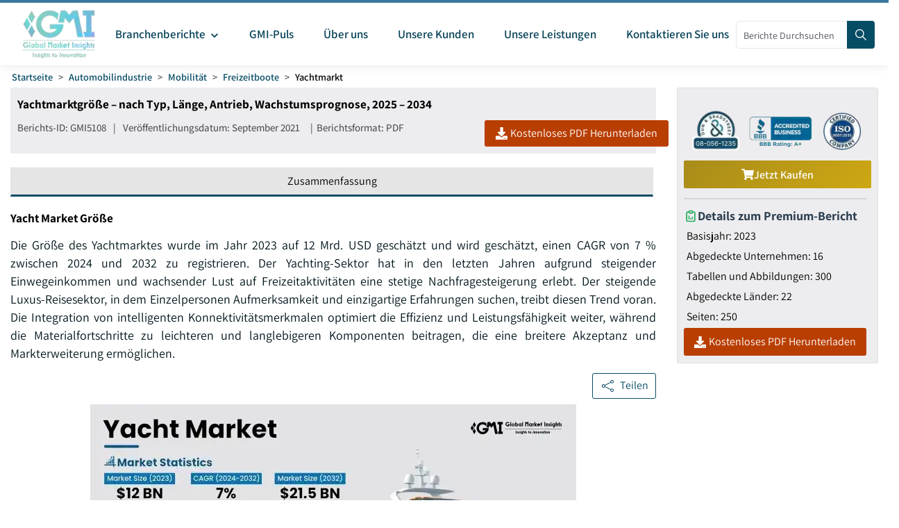

--- FILE ---
content_type: text/html
request_url: https://www.gminsights.com/de/industry-analysis/yacht-market
body_size: 38762
content:
<!DOCTYPE html>
<html lang="de" dir="ltr">
  <head>
    <meta charset="UTF-8" />
    <meta name="viewport" content="width=device-width, initial-scale=1.0" />
    <title>Yachtmarktgröße und -anteil, Wachstumsanalysebericht 2025-2034</title>

    <meta name="description" content="Der Yachtmarkt wurde im Jahr 2024 auf 12,4 Milliarden US-Dollar geschätzt und dürfte zwischen 2025 und 2034 aufgrund der zunehmenden Beliebtheit von Luxustourismus und Freizeitaktivitäten mit einer durchschnittlichen jährlichen Wachstumsrate von 6,4 % wachsen." />
    <meta name="keywords" content="Yachtmarkt – Größe, Anteil, Wachstumstrends, Anwendungen, Potenzial, Technologie, Prognose, Wettbewerbsanalyse, PDF-Bericht der globalen Yachtbranche" />

    <!-- Robots -->
    <meta name="robots" content="index, follow" />

    <!-- Canonical URL -->
    <link rel="canonical" href="https://www.gminsights.com/de/industry-analysis/yacht-market" />

    <!-- Alternate Links -->
     
    <link
      rel="alternate"
      hreflang="x-default"
      href="https://www.gminsights.com/industry-analysis/yacht-market"
    />
    
    <link
      rel="alternate"
      hreflang="en"
      href="https://www.gminsights.com/industry-analysis/yacht-market"
    />
    
    <link
      rel="alternate"
      hreflang="ar"
      href="https://www.gminsights.com/ar/industry-analysis/yacht-market"
    />
    
    <link
      rel="alternate"
      hreflang="de"
      href="https://www.gminsights.com/de/industry-analysis/yacht-market"
    />
    
    <link
      rel="alternate"
      hreflang="es"
      href="https://www.gminsights.com/es/industry-analysis/yacht-market"
    />
    
    <link
      rel="alternate"
      hreflang="fr"
      href="https://www.gminsights.com/fr/industry-analysis/yacht-market"
    />
    
    <link
      rel="alternate"
      hreflang="it"
      href="https://www.gminsights.com/it/industry-analysis/yacht-market"
    />
    
    <link
      rel="alternate"
      hreflang="ja"
      href="https://www.gminsights.com/ja/industry-analysis/yacht-market"
    />
    
    <link
      rel="alternate"
      hreflang="ko"
      href="https://www.gminsights.com/ko/industry-analysis/yacht-market"
    />
    
    <link
      rel="alternate"
      hreflang="ru"
      href="https://www.gminsights.com/ru/industry-analysis/yacht-market"
    />
    
    <link
      rel="alternate"
      hreflang="zh"
      href="https://www.gminsights.com/zh/industry-analysis/yacht-market"
    />
     

    <!-- Meta Tags -->

    <!-- Open Graph Meta Tags -->
    <meta property="og:title" content="Yachtmarktgröße und -anteil, Wachstumsanalysebericht 2025-2034" />
    <meta
      property="og:description"
      content="Die Größe des Yachtmarktes wurde im Jahr 2023 auf 12 Mrd. USD geschätzt und wird geschätzt, einen CAGR von 7 % zwischen 2024 und 2032 zu registrieren."
    />
    <meta
      property="og:image"
      content="https://cdn.gminsights.com/image/rd/automotive-and-transportation/yacht-market-2024-2032.webp"
    />
    <meta property="og:url" content="https://www.gminsights.com/de/industry-analysis/yacht-market" />
    <meta property="og:type" content="article" />
    <meta property="og:site_name" content="Global Market Insights Inc." />

    <!-- Twitter Card Meta Tags -->
    <meta name="twitter:card" content="summary" />
    <meta name="twitter:title" content="Yachtmarktgröße und -anteil, Wachstumsanalysebericht 2025-2034" />
    <meta
      name="twitter:description"
      content="Die Größe des Yachtmarktes wurde im Jahr 2023 auf 12 Mrd. USD geschätzt und wird geschätzt, einen CAGR von 7 % zwischen 2024 und 2032 zu registrieren."
    />
    <meta name="twitter:image" content="https://cdn.gminsights.com/image/rd/automotive-and-transportation/yacht-market-2024-2032.webp" />

    <meta name="twitter:url" content="https://www.gminsights.com/de/industry-analysis/yacht-market" />

    <meta
      name="google-site-verification"
      content="CDcR1u_GkR19Hs41tKqidDTeueAy0UO9keDRelAUCqM"
    />
    <meta name="msvalidate.01" content="0195E9DADD8CB273ADCA593FBCD65DD3" />
    <meta name="yandex-verification" content="c3ea8c76d2838786" />

    <!-- Link Tags -->
    <link
      rel="preload"
      href="https://cdn.gminsights.com/image/GMI_logo.webp"
      as="image"
    />

    <!-- Favicon -->
    <link rel="icon" href="https://www.gminsights.com/favicon.ico" type="image/x-icon" />
    <link
      rel="shortcut icon"
      href="https://www.gminsights.com/favicon.ico"
      type="image/x-icon"
    />
    <link
      rel="shortcut icon"
      href="https://www.gminsights.com/assets/images/favicon.png"
      type="image/png"
    />
    <link
      data-next-font=""
      rel="preconnect"
      href="https://www.gminsights.com"
      crossorigin="anonymous"
    />

    <link
      rel="amphtml"
      href="https://www.gminsights.com/industry-analysis/yacht-market/amp"
    />

    <!-- Font Preloads -->
    
    

    <link rel="preconnect" href="https://www.google-analytics.com" />
    <link rel="preconnect" href="https://www.googletagmanager.com" />
    <style type="text/css">@font-face {font-family:Assistant;font-style:normal;font-weight:200 800;src:url(/cf-fonts/v/assistant/5.0.16/hebrew/wght/normal.woff2);unicode-range:U+0590-05FF,U+200C-2010,U+20AA,U+25CC,U+FB1D-FB4F;font-display:swap;}@font-face {font-family:Assistant;font-style:normal;font-weight:200 800;src:url(/cf-fonts/v/assistant/5.0.16/latin/wght/normal.woff2);unicode-range:U+0000-00FF,U+0131,U+0152-0153,U+02BB-02BC,U+02C6,U+02DA,U+02DC,U+0304,U+0308,U+0329,U+2000-206F,U+2074,U+20AC,U+2122,U+2191,U+2193,U+2212,U+2215,U+FEFF,U+FFFD;font-display:swap;}@font-face {font-family:Assistant;font-style:normal;font-weight:200 800;src:url(/cf-fonts/v/assistant/5.0.16/latin-ext/wght/normal.woff2);unicode-range:U+0100-02AF,U+0304,U+0308,U+0329,U+1E00-1E9F,U+1EF2-1EFF,U+2020,U+20A0-20AB,U+20AD-20CF,U+2113,U+2C60-2C7F,U+A720-A7FF;font-display:swap;}</style>

    <!-- CSS Styles -->
    <link rel="stylesheet" href="/assets/css/bootstrap.min.css" />
    <link rel="stylesheet" href="/assets/css/font-awesome.min.css" />

    <link rel="stylesheet" href="/assets/css/icomoon.css" />
    <link rel="stylesheet" href="/assets/css/scss/elements/theme-css.css" />
    <link rel="stylesheet" href="/assets/css/globals.css" />
    <link rel="stylesheet" href="/assets/css/gmistyle.css" />
    <link rel="stylesheet" href="/assets/css/style.css" />
    <link rel="stylesheet" href="/assets/css/header.css" />
    <link rel="stylesheet" href="/assets/css/footer.css" />
    <!-- Critical CSS for font loading optimization -->
    <style>
      /* Ensure font fallbacks and prevent layout shift */
      body,
      html {
        font-family: "Assistant", -apple-system, BlinkMacSystemFont, "Segoe UI",
          Roboto, Oxygen, Ubuntu, Cantarell, "Open Sans", "Helvetica Neue",
          sans-serif;
        font-display: swap;
      }

      /* Critical font loading states */
      .font-loading {
        visibility: hidden;
      }

      .font-loaded,
      .font-failed {
        visibility: visible;
      }
    </style>

    <style data-emotion="css vubbuv" data-s="">
      .css-vubbuv {
        -webkit-user-select: none;
        -moz-user-select: none;
        -ms-user-select: none;
        user-select: none;
        width: 1em;
        height: 1em;
        display: inline-block;
        fill: currentColor;
        -webkit-flex-shrink: 0;
        -ms-flex-negative: 0;
        flex-shrink: 0;
        -webkit-transition: fill 200ms cubic-bezier(0.4, 0, 0.2, 1) 0ms;
        transition: fill 200ms cubic-bezier(0.4, 0, 0.2, 1) 0ms;
        font-size: 1.5rem;
      }
    </style>

    <!-- Meta scripts -->
    <!-- Font loading detection -->
    <script>
      // Add font-loading class to prevent content flash
      document.documentElement.className += " font-loading";

      // Check if font is loaded
      if ("fonts" in document) {
        document.fonts.ready.then(() => {
          document.documentElement.className =
            document.documentElement.className.replace(
              "font-loading",
              "font-loaded"
            );
        });

        // Fallback timeout (3 seconds)
        setTimeout(() => {
          if (document.documentElement.className.includes("font-loading")) {
            document.documentElement.className =
              document.documentElement.className.replace(
                "font-loading",
                "font-failed"
              );
          }
        }, 3000);
      } else {
        // Fallback for older browsers
        document.documentElement.className =
          document.documentElement.className.replace(
            "font-loading",
            "font-failed"
          );
      }
    </script>

    <!-- Google Tag Manager -->
    <script type="text/javascript" async>
      (function (w, d, s, l, i) {
        w[l] = w[l] || [];
        w[l].push({ "gtm.start": new Date().getTime(), event: "gtm.js" });
        var f = d.getElementsByTagName(s)[0],
          j = d.createElement(s),
          dl = l != "dataLayer" ? "&l=" + l : "";
        j.async = true;
        j.src = "https://www.googletagmanager.com/gtm.js?id=" + i + dl;
        f.parentNode.insertBefore(j, f);
      })(window, document, "script", "dataLayer", "GTM-TKV3WHJ");
    </script>

    <!-- Clarity -->
    <script>
      (function (c, l, a, r, i, t, y) {
        c[a] =
          c[a] ||
          function () {
            (c[a].q = c[a].q || []).push(arguments);
          };
        t = l.createElement(r);
        t.async = true;
        t.src = "https://www.clarity.ms/tag/" + i;
        y = l.getElementsByTagName(r)[0];
        y.parentNode.insertBefore(t, y);
      })(window, document, "clarity", "script", "pl22oxfqjc");
    </script>

    <!-- Structured Data -->
    <script type="application/ld+json">
      {"@context":"http://schema.org","@type":"BreadcrumbList","itemListElement":[{"@type":"ListItem","position":1,"item":{"@type":"WebPage","@id":"https://www.gminsights.com/de","name":"Startseite"}},{"@type":"ListItem","position":2,"item":{"@type":"WebPage","@id":"https://www.gminsights.com/de/industry-reports/automotive","name":"Automobilindustrie"}},{"@type":"ListItem","position":3,"item":{"@type":"WebPage","@id":"https://www.gminsights.com/de/industry-reports/mobility/73","name":"Mobilität"}},{"@type":"ListItem","position":4,"item":{"@type":"WebPage","@id":"https://www.gminsights.com/de/industry-reports/recreational-boating/73","name":"Freizeitboote"}},{"@type":"ListItem","position":5,"item":{"@type":"WebPage","@id":"https://www.gminsights.com/de/industry-analysis/yacht-market","name":"Yachtmarkt"}}]}
    </script>

    <!-- Report schema -->
    
    <script type="application/ld+json">
      {"@context":"http://schema.org","@type":"Report","mainEntityOfPage":{"@type":"WebPage","@id":"https://www.gminsights.com/de/industry-analysis/yacht-market"},"headline":"Yachtmarktgröße – nach Typ, Länge, Antrieb, Wachstumsprognose, 2025 – 2034","datePublished":"2021-09-01","author":[{"@type":"Person","name":"Preeti Wadhwani"}],"copyrightHolder":{"@type":"Organization","name":"Global Market Insights Inc."},"publisher":{"@type":"Organization","name":"Global Market Insights Inc.","logo":{"@type":"ImageObject","url":"https://cdn.gminsights.com/image/GMI_logo.webp","width":511,"height":123}},"description":"Die Größe des Yachtmarktes wurde im Jahr 2023 auf 12 Mrd. USD geschätzt und wird geschätzt, einen CAGR von 7 % zwischen 2024 und 2032 zu registrieren."}
    </script>
    

    <!-- FAQ schema -->
    

    <!-- Report View schema -->
    
    <script type="application/ld+json">
      {"@context":"http://schema.org","@type":"Dataset","name":"Yachtmarktgröße und -anteil, Wachstumsanalysebericht 2025-2034","description":"Der Yachtmarkt wurde im Jahr 2024 auf 12,4 Milliarden US-Dollar geschätzt und dürfte zwischen 2025 und 2034 aufgrund der zunehmenden Beliebtheit von Luxustourismus und Freizeitaktivitäten mit einer durchschnittlichen jährlichen Wachstumsrate von 6,4 % wachsen.","url":"https://www.gminsights.com/de/industry-analysis/yacht-market","license":"https://www.gminsights.com/de/privacy-policy","image":"https://cdn.gminsights.com/image/rd/automotive-and-transportation/yacht-market-2024-2032.webp","distribution":{"@type":"DataDownload","encodingFormat":"pdf,excel,csv,ppt","contentUrl":"https://www.gminsights.com/de"},"creator":{"@type":"Organization","name":"Global Market Insights Inc.","url":"https://www.gminsights.com/de","logo":{"@type":"ImageObject","url":"https://cdn.gminsights.com/image/GMI_logo.webp"}},"spatialCoverage":{"@type":"place","name":"Global"},"variableMeasured":[{"@type":"PropertyValue","name":"Basisjahr","value":"2023"},{"@type":"PropertyValue","name":"Yachtmarkt Größe in 2023","value":"USD 12 Billion"},{"@type":"PropertyValue","name":"Prognosezeitraum","value":"2024 - 2032"},{"@type":"PropertyValue","name":"Prognosezeitraum 2024 - 2032 CAGR","value":"7%"},{"@type":"PropertyValue","name":" 2032 Prognosewert für","value":"USD 21.5 Billion"},{"@type":"PropertyValue","name":"Historische Daten für","value":"2021 - 2023"},{"@type":"PropertyValue","name":"Anzahl der Seiten","value":250},{"@type":"PropertyValue","name":"Tabellen, Diagramme und Abbildungen","value":300},{"@type":"PropertyValue","name":"Abgedeckte Segmente","value":"Art, Länge, Antrieb"},{"@type":"PropertyValue","name":"Wachstumstreiber","value":"Erhöhung der Zahl der hochleistungsfähigen Personen auf der ganzen Welt; Hohe Hersteller konzentrieren sich auf den Aufbau von technologisch integrierten Yachten. ; wachsende Nachfrage nach Luxustourismus und Segelaktivitäten in Nordamerika & Europa; Überschwemmende Tourismusbranche und zunehmende Yachtbeteiligung in der MEA-Region. ; Positive Ausblicke auf die Yachtindustrie"},{"@type":"PropertyValue","name":"Fallstricke und Herausforderungen","value":"Hohe Investitionen und hohe Kosten im Zusammenhang mit Yachten"},"","",""]}
    </script>
    

    <!-- Website schema -->
    <script type="application/ld+json">
      {"@context":"http://schema.org","@type":"WebSite","name":"Global Market Insights Inc.","alternateName":"GMI","url":"https://www.gminsights.com/de"}
    </script>
  </head>
  <body class="theme-creote">
    <div id="page" class="page_wapper hfeed site">
      <!-- Header -->
      <div class="header-section">
        <div id="header_contents" class="header_area" bis_skin_checked="1">
  <div class="header_style_six_nw" bis_skin_checked="1">
    <header class="header header_default style_six dark_color transparent-bg">
      <div class="mainGMIHeader pd_right_20 pd_left_15" bis_skin_checked="1">
        <div class="row" bis_skin_checked="1">
          <div
            style="display: flex; justify-content: space-between"
            bis_skin_checked="1"
          >
            <div class="logo_column p-0" bis_skin_checked="1">
              <div class="header_logo_box" bis_skin_checked="1">
                <a
                  class="logo navbar-brand p-0"
                  href="https://www.gminsights.com/de"
                  ><img
                    src="https://cdn.gminsights.com/image/GMI_logo.webp"
                    alt="Globle market insights"
                    class="logo_default"
                    width="440"
                    height="120"
                    loading="eager" /><img
                    src="https://cdn.gminsights.com/image/GMI_logo.webp"
                    alt="Globle market insights"
                    class="logo__sticky"
                    width="440"
                    height="120"
                    loading="eager"
                /></a>
              </div>
            </div>
            <div class="menu_column mainHeaderColumn" bis_skin_checked="1">
              <div
                class="navbar_togglers hamburger_menu"
                bis_skin_checked="1"
                onclick="openMobileHamburger()"
              >
                <span class="line"></span><span class="line"></span
                ><span class="line"></span>
              </div>
              <div class="header_content_collapse" bis_skin_checked="1">
                <div
                  class="header_menu_box navigation_menu mainNavigationMenu"
                  bis_skin_checked="1"
                >
                  <ul id="myNavbar" class="navbar_nav">
                    <li
                      class="menu-item menu-item-has-children dropdown nav-item"
                    >
                      <a
                        class="dropdown-toggle nav-link mainMenuDropdown"
                        href="https://www.gminsights.com/de/industry-reports"
                        bis_skin_checked="1"
                        ><span class="pd_left_10 pd_right_5"
                          >Branchenberichte
                          <svg
                            class="MuiSvgIcon-root MuiSvgIcon-fontSizeMedium css-vubbuv"
                            focusable="false"
                            aria-hidden="true"
                            viewBox="0 0 24 24"
                            data-testid="KeyboardArrowDownIcon"
                            style="font-size: 20px; font-weight: bolder"
                          >
                            <path
                              d="M7.41 8.59 12 13.17l4.59-4.58L18 10l-6 6-6-6z"
                            ></path></svg></span
                      ></a>
                      <ul
                        class="dropdown-menu industryCategoryDropdown industryDetailUlde"
                      >
                        <div class="row" bis_skin_checked="1">
                          
                          <div class="categoryInnerList" bis_skin_checked="1">
                            <ul class="">
                              <li class="mainCategory">
                                <a
                                  class="dropdown-item nav-link"
                                  href="https://www.gminsights.com/de/industry-reports/construction"
                                  bis_skin_checked="1"
                                  ><span
                                    >Architektonische Gestaltung &nbsp; &nbsp;</span
                                  ></a
                                >
                              </li>
                              <div
                                class="mainInnderCatDiv"
                                bis_skin_checked="1"
                              >
                                

                                <li class="subCategoryListInner">
                                  <div
                                    class="subCategoryMenuInnerLinkDiv"
                                    bis_skin_checked="1"
                                  >
                                    <a
                                      class="dropdown-item nav-link categoryLink"
                                      href="https://www.gminsights.com/de/industry-reports/construction-equipment/79"
                                      bis_skin_checked="1"
                                      ><span>Baumaschinen</span></a
                                    >
                                  </div>
                                </li>
                                

                                <li class="subCategoryListInner">
                                  <div
                                    class="subCategoryMenuInnerLinkDiv"
                                    bis_skin_checked="1"
                                  >
                                    <a
                                      class="dropdown-item nav-link categoryLink"
                                      href="https://www.gminsights.com/de/industry-reports/construction-materials/79"
                                      bis_skin_checked="1"
                                      ><span>Baumaterialien</span></a
                                    >
                                  </div>
                                </li>
                                

                                <li class="subCategoryListInner">
                                  <div
                                    class="subCategoryMenuInnerLinkDiv"
                                    bis_skin_checked="1"
                                  >
                                    <a
                                      class="dropdown-item nav-link categoryLink"
                                      href="https://www.gminsights.com/de/industry-reports/prefabricated-construction/79"
                                      bis_skin_checked="1"
                                      ><span>Fertighausbau</span></a
                                    >
                                  </div>
                                </li>
                                

                                <li class="subCategoryListInner">
                                  <div
                                    class="subCategoryMenuInnerLinkDiv"
                                    bis_skin_checked="1"
                                  >
                                    <a
                                      class="dropdown-item nav-link categoryLink"
                                      href="https://www.gminsights.com/de/industry-reports/construction-tech/79"
                                      bis_skin_checked="1"
                                      ><span>Bautechnologie</span></a
                                    >
                                  </div>
                                </li>
                                
                              </div>
                            </ul>
                          </div>
                          
                          <div class="categoryInnerList" bis_skin_checked="1">
                            <ul class="">
                              <li class="mainCategory">
                                <a
                                  class="dropdown-item nav-link"
                                  href="https://www.gminsights.com/de/industry-reports/automotive"
                                  bis_skin_checked="1"
                                  ><span
                                    >Automobilindustrie &nbsp; &nbsp;</span
                                  ></a
                                >
                              </li>
                              <div
                                class="mainInnderCatDiv"
                                bis_skin_checked="1"
                              >
                                

                                <li class="subCategoryListInner">
                                  <div
                                    class="subCategoryMenuInnerLinkDiv"
                                    bis_skin_checked="1"
                                  >
                                    <a
                                      class="dropdown-item nav-link categoryLink"
                                      href="https://www.gminsights.com/de/industry-reports/automotive-technology/73"
                                      bis_skin_checked="1"
                                      ><span>Automobiltechnologie</span></a
                                    >
                                  </div>
                                </li>
                                

                                <li class="subCategoryListInner">
                                  <div
                                    class="subCategoryMenuInnerLinkDiv"
                                    bis_skin_checked="1"
                                  >
                                    <a
                                      class="dropdown-item nav-link categoryLink"
                                      href="https://www.gminsights.com/de/industry-reports/aftermarket/73"
                                      bis_skin_checked="1"
                                      ><span>Aftermarket</span></a
                                    >
                                  </div>
                                </li>
                                

                                <li class="subCategoryListInner">
                                  <div
                                    class="subCategoryMenuInnerLinkDiv"
                                    bis_skin_checked="1"
                                  >
                                    <a
                                      class="dropdown-item nav-link categoryLink"
                                      href="https://www.gminsights.com/de/industry-reports/mobility/73"
                                      bis_skin_checked="1"
                                      ><span>Mobilität</span></a
                                    >
                                  </div>
                                </li>
                                

                                <li class="subCategoryListInner">
                                  <div
                                    class="subCategoryMenuInnerLinkDiv"
                                    bis_skin_checked="1"
                                  >
                                    <a
                                      class="dropdown-item nav-link categoryLink"
                                      href="https://www.gminsights.com/de/industry-reports/automotive-parts/73"
                                      bis_skin_checked="1"
                                      ><span>Automobilteile</span></a
                                    >
                                  </div>
                                </li>
                                

                                <li class="subCategoryListInner">
                                  <div
                                    class="subCategoryMenuInnerLinkDiv"
                                    bis_skin_checked="1"
                                  >
                                    <a
                                      class="dropdown-item nav-link categoryLink"
                                      href="https://www.gminsights.com/de/industry-reports/automotive-logistics/73"
                                      bis_skin_checked="1"
                                      ><span>Automobillogistik</span></a
                                    >
                                  </div>
                                </li>
                                

                                <li class="subCategoryListInner">
                                  <div
                                    class="subCategoryMenuInnerLinkDiv"
                                    bis_skin_checked="1"
                                  >
                                    <a
                                      class="dropdown-item nav-link categoryLink"
                                      href="https://www.gminsights.com/de/industry-reports/railways/73"
                                      bis_skin_checked="1"
                                      ><span>Eisenbahnen</span></a
                                    >
                                  </div>
                                </li>
                                

                                <li class="subCategoryListInner">
                                  <div
                                    class="subCategoryMenuInnerLinkDiv"
                                    bis_skin_checked="1"
                                  >
                                    <a
                                      class="dropdown-item nav-link categoryLink"
                                      href="https://www.gminsights.com/de/industry-reports/automotive-services/73"
                                      bis_skin_checked="1"
                                      ><span>Automobildienstleistungen</span></a
                                    >
                                  </div>
                                </li>
                                

                                <li class="subCategoryListInner">
                                  <div
                                    class="subCategoryMenuInnerLinkDiv"
                                    bis_skin_checked="1"
                                  >
                                    <a
                                      class="dropdown-item nav-link categoryLink"
                                      href="https://www.gminsights.com/de/industry-reports/automotive-materials/73"
                                      bis_skin_checked="1"
                                      ><span>Automobilwerkstoffe</span></a
                                    >
                                  </div>
                                </li>
                                

                                <li class="subCategoryListInner">
                                  <div
                                    class="subCategoryMenuInnerLinkDiv"
                                    bis_skin_checked="1"
                                  >
                                    <a
                                      class="dropdown-item nav-link categoryLink"
                                      href="https://www.gminsights.com/de/industry-reports/marine/73"
                                      bis_skin_checked="1"
                                      ><span>Maritim</span></a
                                    >
                                  </div>
                                </li>
                                
                              </div>
                            </ul>
                          </div>
                          
                          <div class="categoryInnerList" bis_skin_checked="1">
                            <ul class="">
                              <li class="mainCategory">
                                <a
                                  class="dropdown-item nav-link"
                                  href="https://www.gminsights.com/de/industry-reports/chemicals-materials"
                                  bis_skin_checked="1"
                                  ><span
                                    >Chemie/Materialien &nbsp; &nbsp;</span
                                  ></a
                                >
                              </li>
                              <div
                                class="mainInnderCatDiv"
                                bis_skin_checked="1"
                              >
                                

                                <li class="subCategoryListInner">
                                  <div
                                    class="subCategoryMenuInnerLinkDiv"
                                    bis_skin_checked="1"
                                  >
                                    <a
                                      class="dropdown-item nav-link categoryLink"
                                      href="https://www.gminsights.com/de/industry-reports/surfactants/80"
                                      bis_skin_checked="1"
                                      ><span>Tenside</span></a
                                    >
                                  </div>
                                </li>
                                

                                <li class="subCategoryListInner">
                                  <div
                                    class="subCategoryMenuInnerLinkDiv"
                                    bis_skin_checked="1"
                                  >
                                    <a
                                      class="dropdown-item nav-link categoryLink"
                                      href="https://www.gminsights.com/de/industry-reports/biobased-chemicals/80"
                                      bis_skin_checked="1"
                                      ><span>Biobasierte Chemikalien</span></a
                                    >
                                  </div>
                                </li>
                                

                                <li class="subCategoryListInner">
                                  <div
                                    class="subCategoryMenuInnerLinkDiv"
                                    bis_skin_checked="1"
                                  >
                                    <a
                                      class="dropdown-item nav-link categoryLink"
                                      href="https://www.gminsights.com/de/industry-reports/paints-and-coatings/80"
                                      bis_skin_checked="1"
                                      ><span>Farben und Beschichtungen</span></a
                                    >
                                  </div>
                                </li>
                                

                                <li class="subCategoryListInner">
                                  <div
                                    class="subCategoryMenuInnerLinkDiv"
                                    bis_skin_checked="1"
                                  >
                                    <a
                                      class="dropdown-item nav-link categoryLink"
                                      href="https://www.gminsights.com/de/industry-reports/adhesives-and-sealants/80"
                                      bis_skin_checked="1"
                                      ><span>Klebstoffe und Dichtstoffe</span></a
                                    >
                                  </div>
                                </li>
                                

                                <li class="subCategoryListInner">
                                  <div
                                    class="subCategoryMenuInnerLinkDiv"
                                    bis_skin_checked="1"
                                  >
                                    <a
                                      class="dropdown-item nav-link categoryLink"
                                      href="https://www.gminsights.com/de/industry-reports/polymers/80"
                                      bis_skin_checked="1"
                                      ><span>Polymere</span></a
                                    >
                                  </div>
                                </li>
                                

                                <li class="subCategoryListInner">
                                  <div
                                    class="subCategoryMenuInnerLinkDiv"
                                    bis_skin_checked="1"
                                  >
                                    <a
                                      class="dropdown-item nav-link categoryLink"
                                      href="https://www.gminsights.com/de/industry-reports/lubricant-and-greases/80"
                                      bis_skin_checked="1"
                                      ><span>Schmierstoffe und Fette</span></a
                                    >
                                  </div>
                                </li>
                                

                                <li class="subCategoryListInner">
                                  <div
                                    class="subCategoryMenuInnerLinkDiv"
                                    bis_skin_checked="1"
                                  >
                                    <a
                                      class="dropdown-item nav-link categoryLink"
                                      href="https://www.gminsights.com/de/industry-reports/specialty-chemicals/80"
                                      bis_skin_checked="1"
                                      ><span>Spezialchemikalien</span></a
                                    >
                                  </div>
                                </li>
                                

                                <li class="subCategoryListInner">
                                  <div
                                    class="subCategoryMenuInnerLinkDiv"
                                    bis_skin_checked="1"
                                  >
                                    <a
                                      class="dropdown-item nav-link categoryLink"
                                      href="https://www.gminsights.com/de/industry-reports/specialty-glass/80"
                                      bis_skin_checked="1"
                                      ><span>Spezialglas</span></a
                                    >
                                  </div>
                                </li>
                                

                                <li class="subCategoryListInner">
                                  <div
                                    class="subCategoryMenuInnerLinkDiv"
                                    bis_skin_checked="1"
                                  >
                                    <a
                                      class="dropdown-item nav-link categoryLink"
                                      href="https://www.gminsights.com/de/industry-reports/advanced-materials/80"
                                      bis_skin_checked="1"
                                      ><span>Fortschrittliche Materialien</span></a
                                    >
                                  </div>
                                </li>
                                

                                <li class="subCategoryListInner">
                                  <div
                                    class="subCategoryMenuInnerLinkDiv"
                                    bis_skin_checked="1"
                                  >
                                    <a
                                      class="dropdown-item nav-link categoryLink"
                                      href="https://www.gminsights.com/de/industry-reports/personal-care-and-cosmetics/80"
                                      bis_skin_checked="1"
                                      ><span>Körperpflege und Kosmetik</span></a
                                    >
                                  </div>
                                </li>
                                

                                <li class="subCategoryListInner">
                                  <div
                                    class="subCategoryMenuInnerLinkDiv"
                                    bis_skin_checked="1"
                                  >
                                    <a
                                      class="dropdown-item nav-link categoryLink"
                                      href="https://www.gminsights.com/de/industry-reports/textiles/80"
                                      bis_skin_checked="1"
                                      ><span>Textilien</span></a
                                    >
                                  </div>
                                </li>
                                

                                <li class="subCategoryListInner">
                                  <div
                                    class="subCategoryMenuInnerLinkDiv"
                                    bis_skin_checked="1"
                                  >
                                    <a
                                      class="dropdown-item nav-link categoryLink"
                                      href="https://www.gminsights.com/de/industry-reports/metalworking/80"
                                      bis_skin_checked="1"
                                      ><span>Metallbearbeitung</span></a
                                    >
                                  </div>
                                </li>
                                

                                <li class="subCategoryListInner">
                                  <div
                                    class="subCategoryMenuInnerLinkDiv"
                                    bis_skin_checked="1"
                                  >
                                    <a
                                      class="dropdown-item nav-link categoryLink"
                                      href="https://www.gminsights.com/de/industry-reports/abrasives/80"
                                      bis_skin_checked="1"
                                      ><span>Schleifmittel</span></a
                                    >
                                  </div>
                                </li>
                                

                                <li class="subCategoryListInner">
                                  <div
                                    class="subCategoryMenuInnerLinkDiv"
                                    bis_skin_checked="1"
                                  >
                                    <a
                                      class="dropdown-item nav-link categoryLink"
                                      href="https://www.gminsights.com/de/industry-reports/battery-materials/80"
                                      bis_skin_checked="1"
                                      ><span>Batteriematerialien</span></a
                                    >
                                  </div>
                                </li>
                                

                                <li class="subCategoryListInner">
                                  <div
                                    class="subCategoryMenuInnerLinkDiv"
                                    bis_skin_checked="1"
                                  >
                                    <a
                                      class="dropdown-item nav-link categoryLink"
                                      href="https://www.gminsights.com/de/industry-reports/construction-and-building-materials/80"
                                      bis_skin_checked="1"
                                      ><span>Bau- und Baustoffe</span></a
                                    >
                                  </div>
                                </li>
                                
                              </div>
                            </ul>
                          </div>
                          
                          <div class="categoryInnerList" bis_skin_checked="1">
                            <ul class="">
                              <li class="mainCategory">
                                <a
                                  class="dropdown-item nav-link"
                                  href="https://www.gminsights.com/de/industry-reports/energy-and-power"
                                  bis_skin_checked="1"
                                  ><span
                                    >Energie und Elektrizität &nbsp; &nbsp;</span
                                  ></a
                                >
                              </li>
                              <div
                                class="mainInnderCatDiv"
                                bis_skin_checked="1"
                              >
                                

                                <li class="subCategoryListInner">
                                  <div
                                    class="subCategoryMenuInnerLinkDiv"
                                    bis_skin_checked="1"
                                  >
                                    <a
                                      class="dropdown-item nav-link categoryLink"
                                      href="https://www.gminsights.com/de/industry-reports/electrical-equipment/77"
                                      bis_skin_checked="1"
                                      ><span>Elektrische Ausrüstung</span></a
                                    >
                                  </div>
                                </li>
                                

                                <li class="subCategoryListInner">
                                  <div
                                    class="subCategoryMenuInnerLinkDiv"
                                    bis_skin_checked="1"
                                  >
                                    <a
                                      class="dropdown-item nav-link categoryLink"
                                      href="https://www.gminsights.com/de/industry-reports/wire-and-cable/77"
                                      bis_skin_checked="1"
                                      ><span>Draht und Kabel</span></a
                                    >
                                  </div>
                                </li>
                                

                                <li class="subCategoryListInner">
                                  <div
                                    class="subCategoryMenuInnerLinkDiv"
                                    bis_skin_checked="1"
                                  >
                                    <a
                                      class="dropdown-item nav-link categoryLink"
                                      href="https://www.gminsights.com/de/industry-reports/emerging-energy-technologies/77"
                                      bis_skin_checked="1"
                                      ><span>Aufkommende Energietechnologien</span></a
                                    >
                                  </div>
                                </li>
                                

                                <li class="subCategoryListInner">
                                  <div
                                    class="subCategoryMenuInnerLinkDiv"
                                    bis_skin_checked="1"
                                  >
                                    <a
                                      class="dropdown-item nav-link categoryLink"
                                      href="https://www.gminsights.com/de/industry-reports/battery-technology/77"
                                      bis_skin_checked="1"
                                      ><span>Batterietechnologie</span></a
                                    >
                                  </div>
                                </li>
                                

                                <li class="subCategoryListInner">
                                  <div
                                    class="subCategoryMenuInnerLinkDiv"
                                    bis_skin_checked="1"
                                  >
                                    <a
                                      class="dropdown-item nav-link categoryLink"
                                      href="https://www.gminsights.com/de/industry-reports/waste-management/77"
                                      bis_skin_checked="1"
                                      ><span>Abfallwirtschaft</span></a
                                    >
                                  </div>
                                </li>
                                

                                <li class="subCategoryListInner">
                                  <div
                                    class="subCategoryMenuInnerLinkDiv"
                                    bis_skin_checked="1"
                                  >
                                    <a
                                      class="dropdown-item nav-link categoryLink"
                                      href="https://www.gminsights.com/de/industry-reports/oil-and-gas/77"
                                      bis_skin_checked="1"
                                      ><span>Öl und Gas</span></a
                                    >
                                  </div>
                                </li>
                                

                                <li class="subCategoryListInner">
                                  <div
                                    class="subCategoryMenuInnerLinkDiv"
                                    bis_skin_checked="1"
                                  >
                                    <a
                                      class="dropdown-item nav-link categoryLink"
                                      href="https://www.gminsights.com/de/industry-reports/energy-storage-systems/77"
                                      bis_skin_checked="1"
                                      ><span>Energiespeichersysteme</span></a
                                    >
                                  </div>
                                </li>
                                

                                <li class="subCategoryListInner">
                                  <div
                                    class="subCategoryMenuInnerLinkDiv"
                                    bis_skin_checked="1"
                                  >
                                    <a
                                      class="dropdown-item nav-link categoryLink"
                                      href="https://www.gminsights.com/de/industry-reports/renewable-energy/77"
                                      bis_skin_checked="1"
                                      ><span>Erneuerbare Energien</span></a
                                    >
                                  </div>
                                </li>
                                
                              </div>
                            </ul>
                          </div>
                          
                          <div class="categoryInnerList" bis_skin_checked="1">
                            <ul class="">
                              <li class="mainCategory">
                                <a
                                  class="dropdown-item nav-link"
                                  href="https://www.gminsights.com/de/industry-reports/healthcare"
                                  bis_skin_checked="1"
                                  ><span
                                    >Gesundheitspflege &nbsp; &nbsp;</span
                                  ></a
                                >
                              </li>
                              <div
                                class="mainInnderCatDiv"
                                bis_skin_checked="1"
                              >
                                

                                <li class="subCategoryListInner">
                                  <div
                                    class="subCategoryMenuInnerLinkDiv"
                                    bis_skin_checked="1"
                                  >
                                    <a
                                      class="dropdown-item nav-link categoryLink"
                                      href="https://www.gminsights.com/de/industry-reports/medical-devices/82"
                                      bis_skin_checked="1"
                                      ><span>Medizinprodukte</span></a
                                    >
                                  </div>
                                </li>
                                

                                <li class="subCategoryListInner">
                                  <div
                                    class="subCategoryMenuInnerLinkDiv"
                                    bis_skin_checked="1"
                                  >
                                    <a
                                      class="dropdown-item nav-link categoryLink"
                                      href="https://www.gminsights.com/de/industry-reports/biotechnology/82"
                                      bis_skin_checked="1"
                                      ><span>Biotechnologie</span></a
                                    >
                                  </div>
                                </li>
                                

                                <li class="subCategoryListInner">
                                  <div
                                    class="subCategoryMenuInnerLinkDiv"
                                    bis_skin_checked="1"
                                  >
                                    <a
                                      class="dropdown-item nav-link categoryLink"
                                      href="https://www.gminsights.com/de/industry-reports/pharmaceuticals/82"
                                      bis_skin_checked="1"
                                      ><span>Pharmazeutika</span></a
                                    >
                                  </div>
                                </li>
                                

                                <li class="subCategoryListInner">
                                  <div
                                    class="subCategoryMenuInnerLinkDiv"
                                    bis_skin_checked="1"
                                  >
                                    <a
                                      class="dropdown-item nav-link categoryLink"
                                      href="https://www.gminsights.com/de/industry-reports/medical-services/82"
                                      bis_skin_checked="1"
                                      ><span>Medizinische Dienstleistungen</span></a
                                    >
                                  </div>
                                </li>
                                

                                <li class="subCategoryListInner">
                                  <div
                                    class="subCategoryMenuInnerLinkDiv"
                                    bis_skin_checked="1"
                                  >
                                    <a
                                      class="dropdown-item nav-link categoryLink"
                                      href="https://www.gminsights.com/de/industry-reports/healthcare-it/82"
                                      bis_skin_checked="1"
                                      ><span>Gesundheits-IT</span></a
                                    >
                                  </div>
                                </li>
                                

                                <li class="subCategoryListInner">
                                  <div
                                    class="subCategoryMenuInnerLinkDiv"
                                    bis_skin_checked="1"
                                  >
                                    <a
                                      class="dropdown-item nav-link categoryLink"
                                      href="https://www.gminsights.com/de/industry-reports/drug-device-combination/82"
                                      bis_skin_checked="1"
                                      ><span>Arzneimittel-Geräte-Kombination</span></a
                                    >
                                  </div>
                                </li>
                                

                                <li class="subCategoryListInner">
                                  <div
                                    class="subCategoryMenuInnerLinkDiv"
                                    bis_skin_checked="1"
                                  >
                                    <a
                                      class="dropdown-item nav-link categoryLink"
                                      href="https://www.gminsights.com/de/industry-reports/analytical-instruments/82"
                                      bis_skin_checked="1"
                                      ><span>Analytische Instrumente</span></a
                                    >
                                  </div>
                                </li>
                                
                              </div>
                            </ul>
                          </div>
                          
                          <div class="categoryInnerList" bis_skin_checked="1">
                            <ul class="">
                              <li class="mainCategory">
                                <a
                                  class="dropdown-item nav-link"
                                  href="https://www.gminsights.com/de/industry-reports/semiconductors-and-electronics"
                                  bis_skin_checked="1"
                                  ><span
                                    >Halbleiter und elektronische Geräte &nbsp; &nbsp;</span
                                  ></a
                                >
                              </li>
                              <div
                                class="mainInnderCatDiv"
                                bis_skin_checked="1"
                              >
                                

                                <li class="subCategoryListInner">
                                  <div
                                    class="subCategoryMenuInnerLinkDiv"
                                    bis_skin_checked="1"
                                  >
                                    <a
                                      class="dropdown-item nav-link categoryLink"
                                      href="https://www.gminsights.com/de/industry-reports/semiconductor/76"
                                      bis_skin_checked="1"
                                      ><span>Halbleiter</span></a
                                    >
                                  </div>
                                </li>
                                

                                <li class="subCategoryListInner">
                                  <div
                                    class="subCategoryMenuInnerLinkDiv"
                                    bis_skin_checked="1"
                                  >
                                    <a
                                      class="dropdown-item nav-link categoryLink"
                                      href="https://www.gminsights.com/de/industry-reports/automation/76"
                                      bis_skin_checked="1"
                                      ><span>Automatisierung</span></a
                                    >
                                  </div>
                                </li>
                                

                                <li class="subCategoryListInner">
                                  <div
                                    class="subCategoryMenuInnerLinkDiv"
                                    bis_skin_checked="1"
                                  >
                                    <a
                                      class="dropdown-item nav-link categoryLink"
                                      href="https://www.gminsights.com/de/industry-reports/data-center/76"
                                      bis_skin_checked="1"
                                      ><span>Rechenzentrum</span></a
                                    >
                                  </div>
                                </li>
                                

                                <li class="subCategoryListInner">
                                  <div
                                    class="subCategoryMenuInnerLinkDiv"
                                    bis_skin_checked="1"
                                  >
                                    <a
                                      class="dropdown-item nav-link categoryLink"
                                      href="https://www.gminsights.com/de/industry-reports/telecom-and-networking/76"
                                      bis_skin_checked="1"
                                      ><span>Telekommunikation und Networking</span></a
                                    >
                                  </div>
                                </li>
                                

                                <li class="subCategoryListInner">
                                  <div
                                    class="subCategoryMenuInnerLinkDiv"
                                    bis_skin_checked="1"
                                  >
                                    <a
                                      class="dropdown-item nav-link categoryLink"
                                      href="https://www.gminsights.com/de/industry-reports/displays/76"
                                      bis_skin_checked="1"
                                      ><span>Displays</span></a
                                    >
                                  </div>
                                </li>
                                

                                <li class="subCategoryListInner">
                                  <div
                                    class="subCategoryMenuInnerLinkDiv"
                                    bis_skin_checked="1"
                                  >
                                    <a
                                      class="dropdown-item nav-link categoryLink"
                                      href="https://www.gminsights.com/de/industry-reports/electronics/76"
                                      bis_skin_checked="1"
                                      ><span>Elektronik</span></a
                                    >
                                  </div>
                                </li>
                                

                                <li class="subCategoryListInner">
                                  <div
                                    class="subCategoryMenuInnerLinkDiv"
                                    bis_skin_checked="1"
                                  >
                                    <a
                                      class="dropdown-item nav-link categoryLink"
                                      href="https://www.gminsights.com/de/industry-reports/imaging/76"
                                      bis_skin_checked="1"
                                      ><span>Imaging</span></a
                                    >
                                  </div>
                                </li>
                                

                                <li class="subCategoryListInner">
                                  <div
                                    class="subCategoryMenuInnerLinkDiv"
                                    bis_skin_checked="1"
                                  >
                                    <a
                                      class="dropdown-item nav-link categoryLink"
                                      href="https://www.gminsights.com/de/industry-reports/ic/76"
                                      bis_skin_checked="1"
                                      ><span>ic</span></a
                                    >
                                  </div>
                                </li>
                                

                                <li class="subCategoryListInner">
                                  <div
                                    class="subCategoryMenuInnerLinkDiv"
                                    bis_skin_checked="1"
                                  >
                                    <a
                                      class="dropdown-item nav-link categoryLink"
                                      href="https://www.gminsights.com/de/industry-reports/lighting/76"
                                      bis_skin_checked="1"
                                      ><span>Beleuchtung</span></a
                                    >
                                  </div>
                                </li>
                                

                                <li class="subCategoryListInner">
                                  <div
                                    class="subCategoryMenuInnerLinkDiv"
                                    bis_skin_checked="1"
                                  >
                                    <a
                                      class="dropdown-item nav-link categoryLink"
                                      href="https://www.gminsights.com/de/industry-reports/optics/76"
                                      bis_skin_checked="1"
                                      ><span>Optik</span></a
                                    >
                                  </div>
                                </li>
                                

                                <li class="subCategoryListInner">
                                  <div
                                    class="subCategoryMenuInnerLinkDiv"
                                    bis_skin_checked="1"
                                  >
                                    <a
                                      class="dropdown-item nav-link categoryLink"
                                      href="https://www.gminsights.com/de/industry-reports/sensors/76"
                                      bis_skin_checked="1"
                                      ><span>Sensoren</span></a
                                    >
                                  </div>
                                </li>
                                
                              </div>
                            </ul>
                          </div>
                          
                          <div class="categoryInnerList" bis_skin_checked="1">
                            <ul class="">
                              <li class="mainCategory">
                                <a
                                  class="dropdown-item nav-link"
                                  href="https://www.gminsights.com/de/industry-reports/industrial-machinery"
                                  bis_skin_checked="1"
                                  ><span
                                    >Industriemaschinen &nbsp; &nbsp;</span
                                  ></a
                                >
                              </li>
                              <div
                                class="mainInnderCatDiv"
                                bis_skin_checked="1"
                              >
                                

                                <li class="subCategoryListInner">
                                  <div
                                    class="subCategoryMenuInnerLinkDiv"
                                    bis_skin_checked="1"
                                  >
                                    <a
                                      class="dropdown-item nav-link categoryLink"
                                      href="https://www.gminsights.com/de/industry-reports/hvac/85"
                                      bis_skin_checked="1"
                                      ><span>HLK (HVAC)</span></a
                                    >
                                  </div>
                                </li>
                                

                                <li class="subCategoryListInner">
                                  <div
                                    class="subCategoryMenuInnerLinkDiv"
                                    bis_skin_checked="1"
                                  >
                                    <a
                                      class="dropdown-item nav-link categoryLink"
                                      href="https://www.gminsights.com/de/industry-reports/industrial-equipment/85"
                                      bis_skin_checked="1"
                                      ><span>Industrieausrüstung</span></a
                                    >
                                  </div>
                                </li>
                                

                                <li class="subCategoryListInner">
                                  <div
                                    class="subCategoryMenuInnerLinkDiv"
                                    bis_skin_checked="1"
                                  >
                                    <a
                                      class="dropdown-item nav-link categoryLink"
                                      href="https://www.gminsights.com/de/industry-reports/personal-protective-equipment/85"
                                      bis_skin_checked="1"
                                      ><span>Persönliche Schutzausrüstung</span></a
                                    >
                                  </div>
                                </li>
                                

                                <li class="subCategoryListInner">
                                  <div
                                    class="subCategoryMenuInnerLinkDiv"
                                    bis_skin_checked="1"
                                  >
                                    <a
                                      class="dropdown-item nav-link categoryLink"
                                      href="https://www.gminsights.com/de/industry-reports/material-handling-equipment/85"
                                      bis_skin_checked="1"
                                      ><span>Materialfluss- und Fördertechnik</span></a
                                    >
                                  </div>
                                </li>
                                
                              </div>
                            </ul>
                          </div>
                          
                          <div class="categoryInnerList" bis_skin_checked="1">
                            <ul class="">
                              <li class="mainCategory">
                                <a
                                  class="dropdown-item nav-link"
                                  href="https://www.gminsights.com/de/industry-reports/agriculture"
                                  bis_skin_checked="1"
                                  ><span
                                    >Landwirtschaft &nbsp; &nbsp;</span
                                  ></a
                                >
                              </li>
                              <div
                                class="mainInnderCatDiv"
                                bis_skin_checked="1"
                              >
                                

                                <li class="subCategoryListInner">
                                  <div
                                    class="subCategoryMenuInnerLinkDiv"
                                    bis_skin_checked="1"
                                  >
                                    <a
                                      class="dropdown-item nav-link categoryLink"
                                      href="https://www.gminsights.com/de/industry-reports/crop-care/92"
                                      bis_skin_checked="1"
                                      ><span>Pflanzenschutz</span></a
                                    >
                                  </div>
                                </li>
                                

                                <li class="subCategoryListInner">
                                  <div
                                    class="subCategoryMenuInnerLinkDiv"
                                    bis_skin_checked="1"
                                  >
                                    <a
                                      class="dropdown-item nav-link categoryLink"
                                      href="https://www.gminsights.com/de/industry-reports/seed-and-soil/92"
                                      bis_skin_checked="1"
                                      ><span>Saatgut &amp; Boden</span></a
                                    >
                                  </div>
                                </li>
                                

                                <li class="subCategoryListInner">
                                  <div
                                    class="subCategoryMenuInnerLinkDiv"
                                    bis_skin_checked="1"
                                  >
                                    <a
                                      class="dropdown-item nav-link categoryLink"
                                      href="https://www.gminsights.com/de/industry-reports/agriculture-machinery-and-technology/92"
                                      bis_skin_checked="1"
                                      ><span>Agrartechnik &amp; Technologie</span></a
                                    >
                                  </div>
                                </li>
                                
                              </div>
                            </ul>
                          </div>
                          
                          <div class="categoryInnerList" bis_skin_checked="1">
                            <ul class="">
                              <li class="mainCategory">
                                <a
                                  class="dropdown-item nav-link"
                                  href="https://www.gminsights.com/de/industry-reports/food-and-beverages"
                                  bis_skin_checked="1"
                                  ><span
                                    >Lebensmittel/Getränke &nbsp; &nbsp;</span
                                  ></a
                                >
                              </li>
                              <div
                                class="mainInnderCatDiv"
                                bis_skin_checked="1"
                              >
                                

                                <li class="subCategoryListInner">
                                  <div
                                    class="subCategoryMenuInnerLinkDiv"
                                    bis_skin_checked="1"
                                  >
                                    <a
                                      class="dropdown-item nav-link categoryLink"
                                      href="https://www.gminsights.com/de/industry-reports/proteins/78"
                                      bis_skin_checked="1"
                                      ><span>Proteine</span></a
                                    >
                                  </div>
                                </li>
                                

                                <li class="subCategoryListInner">
                                  <div
                                    class="subCategoryMenuInnerLinkDiv"
                                    bis_skin_checked="1"
                                  >
                                    <a
                                      class="dropdown-item nav-link categoryLink"
                                      href="https://www.gminsights.com/de/industry-reports/processed-food/78"
                                      bis_skin_checked="1"
                                      ><span>Verarbeitete Lebensmittel</span></a
                                    >
                                  </div>
                                </li>
                                

                                <li class="subCategoryListInner">
                                  <div
                                    class="subCategoryMenuInnerLinkDiv"
                                    bis_skin_checked="1"
                                  >
                                    <a
                                      class="dropdown-item nav-link categoryLink"
                                      href="https://www.gminsights.com/de/industry-reports/food-additives/78"
                                      bis_skin_checked="1"
                                      ><span>Lebensmittelzusatzstoffe</span></a
                                    >
                                  </div>
                                </li>
                                

                                <li class="subCategoryListInner">
                                  <div
                                    class="subCategoryMenuInnerLinkDiv"
                                    bis_skin_checked="1"
                                  >
                                    <a
                                      class="dropdown-item nav-link categoryLink"
                                      href="https://www.gminsights.com/de/industry-reports/beverages/78"
                                      bis_skin_checked="1"
                                      ><span>Getränke</span></a
                                    >
                                  </div>
                                </li>
                                

                                <li class="subCategoryListInner">
                                  <div
                                    class="subCategoryMenuInnerLinkDiv"
                                    bis_skin_checked="1"
                                  >
                                    <a
                                      class="dropdown-item nav-link categoryLink"
                                      href="https://www.gminsights.com/de/industry-reports/nutraceuticals/78"
                                      bis_skin_checked="1"
                                      ><span>Nutraceuticals</span></a
                                    >
                                  </div>
                                </li>
                                

                                <li class="subCategoryListInner">
                                  <div
                                    class="subCategoryMenuInnerLinkDiv"
                                    bis_skin_checked="1"
                                  >
                                    <a
                                      class="dropdown-item nav-link categoryLink"
                                      href="https://www.gminsights.com/de/industry-reports/food-service/78"
                                      bis_skin_checked="1"
                                      ><span>Foodservice</span></a
                                    >
                                  </div>
                                </li>
                                

                                <li class="subCategoryListInner">
                                  <div
                                    class="subCategoryMenuInnerLinkDiv"
                                    bis_skin_checked="1"
                                  >
                                    <a
                                      class="dropdown-item nav-link categoryLink"
                                      href="https://www.gminsights.com/de/industry-reports/food-testing/78"
                                      bis_skin_checked="1"
                                      ><span>Lebensmittelprüfung</span></a
                                    >
                                  </div>
                                </li>
                                

                                <li class="subCategoryListInner">
                                  <div
                                    class="subCategoryMenuInnerLinkDiv"
                                    bis_skin_checked="1"
                                  >
                                    <a
                                      class="dropdown-item nav-link categoryLink"
                                      href="https://www.gminsights.com/de/industry-reports/food-processing/78"
                                      bis_skin_checked="1"
                                      ><span>Lebensmittelverarbeitung</span></a
                                    >
                                  </div>
                                </li>
                                
                              </div>
                            </ul>
                          </div>
                          
                          <div class="categoryInnerList" bis_skin_checked="1">
                            <ul class="">
                              <li class="mainCategory">
                                <a
                                  class="dropdown-item nav-link"
                                  href="https://www.gminsights.com/de/industry-reports/aerospace-and-defense"
                                  bis_skin_checked="1"
                                  ><span
                                    >Luft- und Raumfahrt und Verteidigung &nbsp; &nbsp;</span
                                  ></a
                                >
                              </li>
                              <div
                                class="mainInnderCatDiv"
                                bis_skin_checked="1"
                              >
                                

                                <li class="subCategoryListInner">
                                  <div
                                    class="subCategoryMenuInnerLinkDiv"
                                    bis_skin_checked="1"
                                  >
                                    <a
                                      class="dropdown-item nav-link categoryLink"
                                      href="https://www.gminsights.com/de/industry-reports/defense-and-safety/83"
                                      bis_skin_checked="1"
                                      ><span>Verteidigung und Sicherheit</span></a
                                    >
                                  </div>
                                </li>
                                

                                <li class="subCategoryListInner">
                                  <div
                                    class="subCategoryMenuInnerLinkDiv"
                                    bis_skin_checked="1"
                                  >
                                    <a
                                      class="dropdown-item nav-link categoryLink"
                                      href="https://www.gminsights.com/de/industry-reports/airport-operations/83"
                                      bis_skin_checked="1"
                                      ><span>Flughafenbetrieb</span></a
                                    >
                                  </div>
                                </li>
                                

                                <li class="subCategoryListInner">
                                  <div
                                    class="subCategoryMenuInnerLinkDiv"
                                    bis_skin_checked="1"
                                  >
                                    <a
                                      class="dropdown-item nav-link categoryLink"
                                      href="https://www.gminsights.com/de/industry-reports/aerospace-materials/83"
                                      bis_skin_checked="1"
                                      ><span>Luft- und Raumfahrtmaterialien</span></a
                                    >
                                  </div>
                                </li>
                                

                                <li class="subCategoryListInner">
                                  <div
                                    class="subCategoryMenuInnerLinkDiv"
                                    bis_skin_checked="1"
                                  >
                                    <a
                                      class="dropdown-item nav-link categoryLink"
                                      href="https://www.gminsights.com/de/industry-reports/aircraft-parts/83"
                                      bis_skin_checked="1"
                                      ><span>Flugzeugteile</span></a
                                    >
                                  </div>
                                </li>
                                

                                <li class="subCategoryListInner">
                                  <div
                                    class="subCategoryMenuInnerLinkDiv"
                                    bis_skin_checked="1"
                                  >
                                    <a
                                      class="dropdown-item nav-link categoryLink"
                                      href="https://www.gminsights.com/de/industry-reports/aviation-technology/83"
                                      bis_skin_checked="1"
                                      ><span>Luftfahrttechnologie</span></a
                                    >
                                  </div>
                                </li>
                                
                              </div>
                            </ul>
                          </div>
                          
                          <div class="categoryInnerList" bis_skin_checked="1">
                            <ul class="">
                              <li class="mainCategory">
                                <a
                                  class="dropdown-item nav-link"
                                  href="https://www.gminsights.com/de/industry-reports/media-and-technology"
                                  bis_skin_checked="1"
                                  ><span
                                    >Medientechnik &nbsp; &nbsp;</span
                                  ></a
                                >
                              </li>
                              <div
                                class="mainInnderCatDiv"
                                bis_skin_checked="1"
                              >
                                

                                <li class="subCategoryListInner">
                                  <div
                                    class="subCategoryMenuInnerLinkDiv"
                                    bis_skin_checked="1"
                                  >
                                    <a
                                      class="dropdown-item nav-link categoryLink"
                                      href="https://www.gminsights.com/de/industry-reports/media-and-entertainment/81"
                                      bis_skin_checked="1"
                                      ><span>Medien und Unterhaltung</span></a
                                    >
                                  </div>
                                </li>
                                

                                <li class="subCategoryListInner">
                                  <div
                                    class="subCategoryMenuInnerLinkDiv"
                                    bis_skin_checked="1"
                                  >
                                    <a
                                      class="dropdown-item nav-link categoryLink"
                                      href="https://www.gminsights.com/de/industry-reports/next-generation-technologies/81"
                                      bis_skin_checked="1"
                                      ><span>Technologien der nächsten Generation</span></a
                                    >
                                  </div>
                                </li>
                                

                                <li class="subCategoryListInner">
                                  <div
                                    class="subCategoryMenuInnerLinkDiv"
                                    bis_skin_checked="1"
                                  >
                                    <a
                                      class="dropdown-item nav-link categoryLink"
                                      href="https://www.gminsights.com/de/industry-reports/information-technology/81"
                                      bis_skin_checked="1"
                                      ><span>Informationstechnologie</span></a
                                    >
                                  </div>
                                </li>
                                

                                <li class="subCategoryListInner">
                                  <div
                                    class="subCategoryMenuInnerLinkDiv"
                                    bis_skin_checked="1"
                                  >
                                    <a
                                      class="dropdown-item nav-link categoryLink"
                                      href="https://www.gminsights.com/de/industry-reports/security-and-surveillance/81"
                                      bis_skin_checked="1"
                                      ><span>Sicherheit und Überwachung</span></a
                                    >
                                  </div>
                                </li>
                                

                                <li class="subCategoryListInner">
                                  <div
                                    class="subCategoryMenuInnerLinkDiv"
                                    bis_skin_checked="1"
                                  >
                                    <a
                                      class="dropdown-item nav-link categoryLink"
                                      href="https://www.gminsights.com/de/industry-reports/testing/81"
                                      bis_skin_checked="1"
                                      ><span>Testen</span></a
                                    >
                                  </div>
                                </li>
                                
                              </div>
                            </ul>
                          </div>
                          
                          <div class="categoryInnerList" bis_skin_checked="1">
                            <ul class="">
                              <li class="mainCategory">
                                <a
                                  class="dropdown-item nav-link"
                                  href="https://www.gminsights.com/de/industry-reports/professional-services"
                                  bis_skin_checked="1"
                                  ><span
                                    >Professionelle Dienstleistungen &nbsp; &nbsp;</span
                                  ></a
                                >
                              </li>
                              <div
                                class="mainInnderCatDiv"
                                bis_skin_checked="1"
                              >
                                

                                <li class="subCategoryListInner">
                                  <div
                                    class="subCategoryMenuInnerLinkDiv"
                                    bis_skin_checked="1"
                                  >
                                    <a
                                      class="dropdown-item nav-link categoryLink"
                                      href="https://www.gminsights.com/de/industry-reports/travel-and-tourism/93"
                                      bis_skin_checked="1"
                                      ><span>Reisen und Tourismus</span></a
                                    >
                                  </div>
                                </li>
                                
                              </div>
                            </ul>
                          </div>
                          
                          <div class="categoryInnerList" bis_skin_checked="1">
                            <ul class="">
                              <li class="mainCategory">
                                <a
                                  class="dropdown-item nav-link"
                                  href="https://www.gminsights.com/de/industry-reports/animal-health-and-nutrition"
                                  bis_skin_checked="1"
                                  ><span
                                    >Tiergesundheit und Ernährung &nbsp; &nbsp;</span
                                  ></a
                                >
                              </li>
                              <div
                                class="mainInnderCatDiv"
                                bis_skin_checked="1"
                              >
                                

                                <li class="subCategoryListInner">
                                  <div
                                    class="subCategoryMenuInnerLinkDiv"
                                    bis_skin_checked="1"
                                  >
                                    <a
                                      class="dropdown-item nav-link categoryLink"
                                      href="https://www.gminsights.com/de/industry-reports/feed-additives/94"
                                      bis_skin_checked="1"
                                      ><span>Futtermittelzusatzstoffe</span></a
                                    >
                                  </div>
                                </li>
                                

                                <li class="subCategoryListInner">
                                  <div
                                    class="subCategoryMenuInnerLinkDiv"
                                    bis_skin_checked="1"
                                  >
                                    <a
                                      class="dropdown-item nav-link categoryLink"
                                      href="https://www.gminsights.com/de/industry-reports/pet-nutrition/94"
                                      bis_skin_checked="1"
                                      ><span>Tiernahrung</span></a
                                    >
                                  </div>
                                </li>
                                

                                <li class="subCategoryListInner">
                                  <div
                                    class="subCategoryMenuInnerLinkDiv"
                                    bis_skin_checked="1"
                                  >
                                    <a
                                      class="dropdown-item nav-link categoryLink"
                                      href="https://www.gminsights.com/de/industry-reports/pet-tech/94"
                                      bis_skin_checked="1"
                                      ><span>Haustier-Technologie</span></a
                                    >
                                  </div>
                                </li>
                                

                                <li class="subCategoryListInner">
                                  <div
                                    class="subCategoryMenuInnerLinkDiv"
                                    bis_skin_checked="1"
                                  >
                                    <a
                                      class="dropdown-item nav-link categoryLink"
                                      href="https://www.gminsights.com/de/industry-reports/veterinary-medical-devices/94"
                                      bis_skin_checked="1"
                                      ><span>Veterinärmedizinische Geräte</span></a
                                    >
                                  </div>
                                </li>
                                

                                <li class="subCategoryListInner">
                                  <div
                                    class="subCategoryMenuInnerLinkDiv"
                                    bis_skin_checked="1"
                                  >
                                    <a
                                      class="dropdown-item nav-link categoryLink"
                                      href="https://www.gminsights.com/de/industry-reports/veterinary-pharmaceuticals/94"
                                      bis_skin_checked="1"
                                      ><span>Veterinärpharmazeutika</span></a
                                    >
                                  </div>
                                </li>
                                

                                <li class="subCategoryListInner">
                                  <div
                                    class="subCategoryMenuInnerLinkDiv"
                                    bis_skin_checked="1"
                                  >
                                    <a
                                      class="dropdown-item nav-link categoryLink"
                                      href="https://www.gminsights.com/de/industry-reports/veterinary-services/94"
                                      bis_skin_checked="1"
                                      ><span>Veterinärdienstleistungen</span></a
                                    >
                                  </div>
                                </li>
                                
                              </div>
                            </ul>
                          </div>
                          
                          <div class="categoryInnerList" bis_skin_checked="1">
                            <ul class="">
                              <li class="mainCategory">
                                <a
                                  class="dropdown-item nav-link"
                                  href="https://www.gminsights.com/de/industry-reports/consumer-goods-and-services"
                                  bis_skin_checked="1"
                                  ><span
                                    >Verbraucherprodukte und -dienstleistungen &nbsp; &nbsp;</span
                                  ></a
                                >
                              </li>
                              <div
                                class="mainInnderCatDiv"
                                bis_skin_checked="1"
                              >
                                

                                <li class="subCategoryListInner">
                                  <div
                                    class="subCategoryMenuInnerLinkDiv"
                                    bis_skin_checked="1"
                                  >
                                    <a
                                      class="dropdown-item nav-link categoryLink"
                                      href="https://www.gminsights.com/de/industry-reports/sports-equipment/84"
                                      bis_skin_checked="1"
                                      ><span>Sportausrüstung</span></a
                                    >
                                  </div>
                                </li>
                                

                                <li class="subCategoryListInner">
                                  <div
                                    class="subCategoryMenuInnerLinkDiv"
                                    bis_skin_checked="1"
                                  >
                                    <a
                                      class="dropdown-item nav-link categoryLink"
                                      href="https://www.gminsights.com/de/industry-reports/personal-care/84"
                                      bis_skin_checked="1"
                                      ><span>Körperpflege</span></a
                                    >
                                  </div>
                                </li>
                                

                                <li class="subCategoryListInner">
                                  <div
                                    class="subCategoryMenuInnerLinkDiv"
                                    bis_skin_checked="1"
                                  >
                                    <a
                                      class="dropdown-item nav-link categoryLink"
                                      href="https://www.gminsights.com/de/industry-reports/home-improvement/84"
                                      bis_skin_checked="1"
                                      ><span>Heimwerkerbedarf</span></a
                                    >
                                  </div>
                                </li>
                                

                                <li class="subCategoryListInner">
                                  <div
                                    class="subCategoryMenuInnerLinkDiv"
                                    bis_skin_checked="1"
                                  >
                                    <a
                                      class="dropdown-item nav-link categoryLink"
                                      href="https://www.gminsights.com/de/industry-reports/baby-care/84"
                                      bis_skin_checked="1"
                                      ><span>Babypflege</span></a
                                    >
                                  </div>
                                </li>
                                

                                <li class="subCategoryListInner">
                                  <div
                                    class="subCategoryMenuInnerLinkDiv"
                                    bis_skin_checked="1"
                                  >
                                    <a
                                      class="dropdown-item nav-link categoryLink"
                                      href="https://www.gminsights.com/de/industry-reports/appliances/84"
                                      bis_skin_checked="1"
                                      ><span>Haushaltsgeräte</span></a
                                    >
                                  </div>
                                </li>
                                

                                <li class="subCategoryListInner">
                                  <div
                                    class="subCategoryMenuInnerLinkDiv"
                                    bis_skin_checked="1"
                                  >
                                    <a
                                      class="dropdown-item nav-link categoryLink"
                                      href="https://www.gminsights.com/de/industry-reports/apparel-footwear-and-accessories/84"
                                      bis_skin_checked="1"
                                      ><span>Bekleidung, Schuhe und Accessoires</span></a
                                    >
                                  </div>
                                </li>
                                

                                <li class="subCategoryListInner">
                                  <div
                                    class="subCategoryMenuInnerLinkDiv"
                                    bis_skin_checked="1"
                                  >
                                    <a
                                      class="dropdown-item nav-link categoryLink"
                                      href="https://www.gminsights.com/de/industry-reports/retail/84"
                                      bis_skin_checked="1"
                                      ><span>Einzelhandel</span></a
                                    >
                                  </div>
                                </li>
                                

                                <li class="subCategoryListInner">
                                  <div
                                    class="subCategoryMenuInnerLinkDiv"
                                    bis_skin_checked="1"
                                  >
                                    <a
                                      class="dropdown-item nav-link categoryLink"
                                      href="https://www.gminsights.com/de/industry-reports/consumer-electronics/84"
                                      bis_skin_checked="1"
                                      ><span>Unterhaltungselektronik</span></a
                                    >
                                  </div>
                                </li>
                                
                              </div>
                            </ul>
                          </div>
                          
                          <div class="categoryInnerList" bis_skin_checked="1">
                            <ul class="">
                              <li class="mainCategory">
                                <a
                                  class="dropdown-item nav-link"
                                  href="https://www.gminsights.com/de/industry-reports/packaging"
                                  bis_skin_checked="1"
                                  ><span
                                    >Verpackung &nbsp; &nbsp;</span
                                  ></a
                                >
                              </li>
                              <div
                                class="mainInnderCatDiv"
                                bis_skin_checked="1"
                              >
                                

                                <li class="subCategoryListInner">
                                  <div
                                    class="subCategoryMenuInnerLinkDiv"
                                    bis_skin_checked="1"
                                  >
                                    <a
                                      class="dropdown-item nav-link categoryLink"
                                      href="https://www.gminsights.com/de/industry-reports/packaging-materials/91"
                                      bis_skin_checked="1"
                                      ><span>Verpackungsmaterialien</span></a
                                    >
                                  </div>
                                </li>
                                

                                <li class="subCategoryListInner">
                                  <div
                                    class="subCategoryMenuInnerLinkDiv"
                                    bis_skin_checked="1"
                                  >
                                    <a
                                      class="dropdown-item nav-link categoryLink"
                                      href="https://www.gminsights.com/de/industry-reports/advanced-packaging/91"
                                      bis_skin_checked="1"
                                      ><span>Fortschrittliche Verpackungen</span></a
                                    >
                                  </div>
                                </li>
                                

                                <li class="subCategoryListInner">
                                  <div
                                    class="subCategoryMenuInnerLinkDiv"
                                    bis_skin_checked="1"
                                  >
                                    <a
                                      class="dropdown-item nav-link categoryLink"
                                      href="https://www.gminsights.com/de/industry-reports/consumer-goods-packaging/91"
                                      bis_skin_checked="1"
                                      ><span>Verpackungen für Konsumgüter</span></a
                                    >
                                  </div>
                                </li>
                                

                                <li class="subCategoryListInner">
                                  <div
                                    class="subCategoryMenuInnerLinkDiv"
                                    bis_skin_checked="1"
                                  >
                                    <a
                                      class="dropdown-item nav-link categoryLink"
                                      href="https://www.gminsights.com/de/industry-reports/industrial-packaging/91"
                                      bis_skin_checked="1"
                                      ><span>Industrieverpackungen</span></a
                                    >
                                  </div>
                                </li>
                                

                                <li class="subCategoryListInner">
                                  <div
                                    class="subCategoryMenuInnerLinkDiv"
                                    bis_skin_checked="1"
                                  >
                                    <a
                                      class="dropdown-item nav-link categoryLink"
                                      href="https://www.gminsights.com/de/industry-reports/packaging-equipment/91"
                                      bis_skin_checked="1"
                                      ><span>Verpackungsmaschinen</span></a
                                    >
                                  </div>
                                </li>
                                
                              </div>
                            </ul>
                          </div>
                          
                        </div>
                      </ul>
                    </li>
                    <li
                      class="menu-item menu-item-has-children dropdown nav-item"
                    >
                      <a
                        class="dropdown-toggle nav-link gmiPulseLink"
                        href="https://www.gminsights.com/de/gmipulse"
                        bis_skin_checked="1"
                        ><span class="pd_left_10 pd_right_10"
                          >GMI-Puls</span
                        ></a
                      >
                    </li>

                    <li
                      class="menu-item menu-item-has-children dropdown nav-item"
                    >
                      <a
                        class="dropdown-toggle nav-link gmiPulseLink"
                        href="https://www.gminsights.com/de/about-us"
                        bis_skin_checked="1"
                        ><span class="pd_left_10 pd_right_10"
                          >Über uns</span
                        ></a
                      >
                    </li>

                    <li
                      class="menu-item menu-item-has-children dropdown nav-item"
                    >
                      <a
                        class="dropdown-toggle nav-link gmiPulseLink"
                        href="https://www.gminsights.com/de/our-clients"
                        bis_skin_checked="1"
                        ><span class="pd_left_10 pd_right_10"
                          >Unsere Kunden</span
                        ></a
                      >
                    </li>

                    <li
                      class="menu-item menu-item-has-children dropdown nav-item"
                    >
                      <a
                        class="dropdown-toggle nav-link gmiPulseLink"
                        href="https://www.gminsights.com/de/our-services"
                        bis_skin_checked="1"
                        ><span class="pd_left_10 pd_right_10"
                          >Unsere Leistungen</span
                        ></a
                      >
                    </li>

                    <li
                      class="menu-item menu-item-has-children dropdown nav-item"
                    >
                      <a
                        class="dropdown-toggle nav-link gmiPulseLink"
                        href="https://www.gminsights.com/de/contact-us"
                        bis_skin_checked="1"
                        ><span class="pd_left_10 pd_right_10"
                          >Kontaktieren Sie uns</span
                        ></a
                      >
                    </li>
                  </ul>
                </div>
              </div>
            </div>
            <div class="mainHeaderRight" bis_skin_checked="1">
              <div
                class="search-form"
                style="position: relative; top: 26px; width: 200px"
                bis_skin_checked="1"
              >
                <form id="header-search-form" role="search">
                  <input
                    id="header-search"
                    type="search"
                    class="search"
                    placeholder="Berichte durchsuchen"
                    required=""
                    name="q"
                    style="width: 170px; height: 40px; padding: 0px 10px"
                    pattern="[a-zA-Z0-9\s]*"
                    title="Only alphanumeric characters are allowed"
                    value=""
                  /><button
                    type="submit"
                    class="sch_btn"
                    aria-label="Search"
                    style="
                      position: absolute;
                      top: 0px;
                      left: 160px;
                      min-height: 40px;
                      min-width: 40px;
                      padding: 0px 0px;
                      line-height: 0px;
                      align-content: center;
                      border-radius: 0px 4px 4px 0px;
                    "
                  >
                    <i class="icon-search" style="font-size: 16px"></i>
                  </button>
                </form>
              </div>
            </div>
          </div>
        </div>
      </div>
    </header>
  </div>
</div>
<div class="pd_bottom_70" bis_skin_checked="1"></div>
<div class="pd_bottom_20" bis_skin_checked="1"></div>

      </div>

      <!-- Breadcrumb -->
      <div class="breadcrumb-section mt-0">
        <div class="breadcrumbinner">
          <nav aria-label="breadcrumb">
            <ol class="breadcrumb">
              <li class="breadcrumb-item active">
                <a href="https://www.gminsights.com/de"
                  >Startseite</a
                >
              </li>
              
              <li class="breadcrumb-item active">
                <a href="https://www.gminsights.com/de/industry-reports/automotive">Automobilindustrie</a>
              </li>
              
              <li class="breadcrumb-item active">
                <a href="https://www.gminsights.com/de/industry-reports/mobility/73">Mobilität</a>
              </li>
              
              <li class="breadcrumb-item active">
                <a href="https://www.gminsights.com/de/industry-reports/recreational-boating/73">Freizeitboote</a>
              </li>
              
              <li class="breadcrumb-item" style="color: black">
                Yachtmarkt
              </li>
            </ol>
          </nav>
        </div>
      </div>

      <!-- Main Content -->
      <div id="content" class="site-content">
  <div class="row">
    <div class="ResponsiveContainer newResponsiveClass">
      <div class="responsiveclassinnerdiv">
        <div class="theme-btn five mr_bottom_10 mr_top_10 callUsBtn">
          <a href="tel:+1-888-689-0688"
            ><span aria-label="Download"
              ><svg
                stroke="currentColor"
                fill="currentColor"
                stroke-width="0"
                viewBox="0 0 512 512"
                height="1em"
                width="1em"
                xmlns="http://www.w3.org/2000/svg"
              >
                <path
                  d="M497.39 361.8l-112-48a24 24 0 0 0-28 6.9l-49.6 60.6A370.66 370.66 0 0 1 130.6 204.11l60.6-49.6a23.94 23.94 0 0 0 6.9-28l-48-112A24.16 24.16 0 0 0 122.6.61l-104 24A24 24 0 0 0 0 48c0 256.5 207.9 464 464 464a24 24 0 0 0 23.4-18.6l24-104a24.29 24.29 0 0 0-14.01-27.6z"
                ></path>
              </svg>
              call us</span
            ></a
          >
        </div>
        <div
          class="req-saml theme-btn five mr_bottom_10 mr_top_10 donwloadFreeSample"
          id="mobile-button-div"
        >
          <svg
            stroke="currentColor"
            fill="currentColor"
            stroke-width="0"
            viewBox="0 0 512 512"
            height="1em"
            width="1em"
            xmlns="http://www.w3.org/2000/svg"
          >
            <path
              d="M216 0h80c13.3 0 24 10.7 24 24v168h87.7c17.8 0 26.7 21.5 14.1 34.1L269.7 378.3c-7.5 7.5-19.8 7.5-27.3 0L90.1 226.1c-12.6-12.6-3.7-34.1 14.1-34.1H192V24c0-13.3 10.7-24 24-24zm296 376v112c0 13.3-10.7 24-24 24H24c-13.3 0-24-10.7-24-24V376c0-13.3 10.7-24 24-24h146.7l49 49c20.1 20.1 52.5 20.1 72.6 0l49-49H488c13.3 0 24 10.7 24 24zm-124 88c0-11-9-20-20-20s-20 9-20 20 9 20 20 20 20-9 20-20zm64 0c0-11-9-20-20-20s-20 9-20 20 9 20 20 20 20-9 20-20z"
            ></path>
          </svg>
          Kostenloses PDF herunterladen
        </div>
      </div>
    </div>
    <div class="col-xl-9 col-lg-8 col-md-8 col-sm-12 col-xs-12">
      <div class="row price_plan_box style_one shadow-none p-0 pricePlanBox">
        <div class="col-lg-12 pd_top_10 pricePlanBoxHeading">
          <h1>Yachtmarktgröße – nach Typ, Länge, Antrieb, Wachstumsprognose, 2025 – 2034</h1>
        </div>
        <div
          class="col-lg-9 col-md-12 col-sm-12 col-xs-12 pd_top_10 pricePlanContentDiv"
          style="font-size: 15px"
        >
          <div class="reportIdDiv">
            Berichts-ID: GMI5108
          </div>
          
          <div class="ResponsiveContainerDesk publishedDateDiv">|</div>
          <div class="reportIdDiv">
            Veröffentlichungsdatum: September 2021
          </div>
          <div class="ResponsiveContainerDesk publishedDateDivTwo">|</div>
          <div>Berichtsformat: PDF</div>
          
        </div>
        <div
          class="col-lg-3 col-md-12 col-sm-12 col-xs-12 downloadSampleTopBtnDiv"
        >
          <div
            class="theme-btn five mr_bottom_10 mr_top_10 downloadsamplebtn req-saml downloadsamplebtnfirst"
            id="top-sample-div"
            style="
              display: flex;
              align-items: center;
              white-space: nowrap;
              min-width: max-content;
              margin-left: -30px;
            "
          >
            <svg
              stroke="currentColor"
              fill="currentColor"
              stroke-width="0"
              viewBox="0 0 512 512"
              id="top_sample"
              height="1em"
              width="1em"
              xmlns="http://www.w3.org/2000/svg"
            >
              <path
                d="M216 0h80c13.3 0 24 10.7 24 24v168h87.7c17.8 0 26.7 21.5 14.1 34.1L269.7 378.3c-7.5 7.5-19.8 7.5-27.3 0L90.1 226.1c-12.6-12.6-3.7-34.1 14.1-34.1H192V24c0-13.3 10.7-24 24-24zm296 376v112c0 13.3-10.7 24-24 24H24c-13.3 0-24-10.7-24-24V376c0-13.3 10.7-24 24-24h146.7l49 49c20.1 20.1 52.5 20.1 72.6 0l49-49H488c13.3 0 24 10.7 24 24zm-124 88c0-11-9-20-20-20s-20 9-20 20 9 20 20 20 20-9 20-20zm64 0c0-11-9-20-20-20s-20 9-20 20 9 20 20 20 20-9 20-20z"
              ></path>
            </svg>
            <p id="top_sample">Kostenloses PDF herunterladen</p>
          </div>
        </div>
        <div class="pd_top_20"></div>
        <section class="default_single_product reportViewNewTabDiv">
          <div class="woocommerce-tabs wc-tabs-wrapper p-0 m-0">
            <ul class="nav nav-tabs d-flex viewReportTabsDiv">
              <li class="nav-item flex-grow-1">
                <button
                  class="nav-link active"
                  style="
                    border-radius: 0px;
                    background-color: rgb(229, 229, 229);
                  "
                  onclick="window.location.href='/industry-analysis/yacht-market';"
                >
                  Zusammenfassung
                </button>
              </li>
            </ul>
            <div class="tab-content" id="myTabContent">
              <div class="tab-pane fade active show">
                <div id="reviews" class="woocommerce-Reviews">
                  <div id="comments">
                    <div
                      class="report-body reportBodyDiv report-body-multilang"
                    >
                      <h2 style="font-size:18px;line-height:normal;margin-bottom:15px">Yacht Market Größe</h2>

<p style="font-size:18px">Die Größe des Yachtmarktes wurde im Jahr 2023 auf 12 Mrd. USD geschätzt und wird geschätzt, einen CAGR von 7 % zwischen 2024 und 2032 zu registrieren. Der Yachting-Sektor hat in den letzten Jahren aufgrund steigender Einwegeinkommen und wachsender Lust auf Freizeitaktivitäten eine stetige Nachfragesteigerung erlebt. Der steigende Luxus-Reisesektor, in dem Einzelpersonen Aufmerksamkeit und einzigartige Erfahrungen suchen, treibt diesen Trend voran. Die Integration von intelligenten Konnektivitätsmerkmalen optimiert die Effizienz und Leistungsfähigkeit weiter, während die Materialfortschritte zu leichteren und langlebigeren Komponenten beitragen, die eine breitere Akzeptanz und Markterweiterung ermöglichen.</p>

<p style="font-size:18px">
          </p><div style="display:flex; justify-content:flex-end;">
          <button class="reportShareBtn" id="handleSharePopup">
          <span><svg stroke="currentColor" fill="currentColor" stroke-width="0" viewBox="0 0 24 24" height="23px" width="23px" xmlns="http://www.w3.org/2000/svg"><g id="Share_2"><path d="M18.44,15.94a2.5,2.5,0,0,0-1.96.95L7.97,12.64a2.356,2.356,0,0,0,0-1.29l8.5-4.25a2.5,2.5,0,1,0-.53-1.54,2.269,2.269,0,0,0,.09.65l-8.5,4.25a2.5,2.5,0,1,0,0,3.08l8.5,4.25a2.269,2.269,0,0,0-.09.65,2.5,2.5,0,1,0,2.5-2.5Zm0-11.88a1.5,1.5,0,1,1-1.5,1.5A1.5,1.5,0,0,1,18.44,4.06ZM5.56,13.5A1.5,1.5,0,1,1,7.06,12,1.5,1.5,0,0,1,5.56,13.5Zm12.88,6.44a1.5,1.5,0,1,1,1.5-1.5A1.5,1.5,0,0,1,18.44,19.94Z"></path></g></svg></span>
          <span class="shareBtntext">Teilen</span>
          </button>
          </div>
          <img style="display: block; margin: auto;" fetchpriority="high" alt="Yacht Market" src="https://cdn.gminsights.com/image/rd/automotive-and-transportation/yacht-market-2024-2032.webp" title="Yacht Market Research Report" loading="eager">
      <br>
      <div style="margin: 10px 0px 15px 0px">
        <div class="hydraion-error hydrationError">
          <div class="download-link-button downloadLinkBtnThree"><strong>Um die wichtigsten Markttrends zu verstehen </strong></div>
          <div class="download-link-button downloadLinkBtnFour" id="img_sample_1">
            <i class="fa fa-download" id="img_sample_1" aria-hidden="true"></i>
            <span class="reportFirstContentBtn summrypdfbtn" style="white-space: nowrap;" id="img_sample_1">Kostenloses PDF herunterladen</span>
          </div>
        </div>
      </div><p></p>

<p style="font-size:18px">Mit kleineren Gewichten und kraftstoffeffizienteren Designs als ihren historischen Gegenstücken reduzieren moderne Yachten ihre Umweltwirkung, vor allem bei Dieselmotoren. So startete Sunreef Yachts im Mai 2023 die 80 Sunreef Power Eco, ein benutzerdefinierter Katamaran, der in der polnischen Danziger Werft gebaut wurde, mit fortschrittlichen grünen Technologien, die Umweltverträglichkeit und Energieeffizienz betonen.</p>

<div class="print-table"><div>
     <div style="margin-bottom: 10px; text-align: center; font-weight: bold; font-size: 17px;">Yachtmarkt Berichtsattribute</div>
     <table style="text-align:left; border: 1px solid rgb(185, 185, 185); font-size : 1.125rem;">
     <thead style="border: 1px solid rgb(185, 185, 185); background-color: rgb(7, 76, 101); color: white;"><tr><th style="padding: 10px; border: 1px solid rgb(185, 185, 185);">Zentrale Erkenntnis</th><th style="padding: 10px; border: 1px solid rgb(185, 185, 185);">Details</th></tr></thead>
    <tbody>
    
          
          <tr style="background-color: #f3f3f3;">
            <td colspan="2" style="font-weight: bold; text-align: center; border: 1px solid #b9b9b9; border-left: 1px solid #b9b9b9; padding: 10px;">Marktgröße und Wachstum</td>
          </tr>
          
    <tr style="background-color: #ffffff;"><td style="border-left: 1px solid #b9b9b9; padding: 10px;">Basisjahr</td><td style="border-left: 1px solid #b9b9b9; padding: 10px;">2023</td></tr>

    <tr style="background-color: #f3f3f3;"><td style="border-left: 1px solid #b9b9b9; padding: 10px;">Marktgröße in 2023</td><td style="border-left: 1px solid #b9b9b9; padding: 10px;">USD 12 Billion</td></tr>

    
          
    <tr style="background-color: #ffffff;"><td style="border-left: 1px solid #b9b9b9; padding: 10px;">Prognosezeitraum 2024 - 2032 CAGR</td>
        <td style="border-left: 1px solid #b9b9b9; padding: 10px;">7%</td></tr>
         
    <tr style="background-color: #f3f3f3;"><td style="border-left: 1px solid #b9b9b9; padding: 10px;">Marktgröße in  2032</td><td style="border-left: 1px solid #b9b9b9; padding: 10px;">USD 21.5 Billion</td></tr>
       
          

          
          <tr style="background-color: #ffffff;">
            <td colspan="2" style="font-weight: bold; text-align: center; border: 1px solid #b9b9b9; border-left: 1px solid #b9b9b9; padding: 10px;">Wichtige Markttrends</td>
          </tr>
         <tr style="background-color: #f3f3f3;">
    <td style="border-left: 1px solid #b9b9b9; padding: 10px;">Wachstumstreiber</td>
        <td style="border-left: 1px solid #b9b9b9; padding: 10px;"> <ul><li>Erhöhung der Zahl der hochleistungsfähigen Personen auf der ganzen Welt</li> <li>Hohe Hersteller konzentrieren sich auf den Aufbau von technologisch integrierten Yachten. </li> <li>wachsende Nachfrage nach Luxustourismus und Segelaktivitäten in Nordamerika &amp; Europa</li> <li>Überschwemmende Tourismusbranche und zunehmende Yachtbeteiligung in der MEA-Region. </li> <li>Positive Ausblicke auf die Yachtindustrie </li></ul></td>
    </tr>
         

          
          <tr style="background-color: #ffffff;">
     <td style="border-left: 1px solid #b9b9b9; padding: 10px;">Fallstricke und Herausforderungen</td>
        <td style="font-weight: normal; border-left: 1px solid #b9b9b9; padding: 10px;"> <ul><li>Hohe Investitionen und hohe Kosten im Zusammenhang mit Yachten</li></ul></td>
    </tr>

           

          

          
          
        </tbody>
      </table>
      <div style="margin: 10px 0px 15px 0px">
        <div class="reportAttributeTable">
          <div class="download-link-button downloadLinkBtn">
            <strong>Was sind die Wachstumschancen in diesem Markt?</strong>
          </div>
          <div class="download-link-button downloadLinkBtnTwo" id="table_sample">
            <i class="fa fa-download" aria-hidden="true" id="table_sample"></i> <span class="summrypdfbtn" id="table_sample">Kostenloses PDF herunterladen</span>
          </div>
        </div>
      </div>
    </div>
  </div>

<p style="font-size:18px">Künstliche Intelligenz (KI) Technologien werden erwartet, um den Yachtmarkt während der Prognosezeit zu stärken. KI-Technologien werden in der Yachtindustrie eingesetzt, um die Sicherheit, Effizienz und Navigation zu verbessern. Es wird verwendet, um das Segelerlebnis zu verbessern, indem es Echtzeit-Informationen über Wetterbedingungen und optimierte Routen liefert. AI prognostiziert das beste Ziel, eine Yacht für Chartererfolg zu positionieren, indem Datenpunkte untersucht werden. Dann berechnet es den besten Ort, um zusammen mit dem Kraftstoffverbrauch zu verankern, um dorthin zu gelangen.</p>

<p style="font-size:18px">Viele potenzielle Käufer können die teuren anfänglichen Kosten im Zusammenhang mit Yachten finden, die Steuern, Anpassungs- und Registrierungsgebühren enthalten, und der Kaufpreis unzumutbar. Darüber hinaus ist der Markt extrem anfällig für Veränderungen in der Wirtschaft. In Zeiten der Rezession sinken die Einwegeinkommen der Menschen und ihre Ausgaben für Luxusartikel sind eingeschränkt, was die Nachfrage nach Booten senkt.</p>

<p style="font-size:18px">Der Wiederverkaufswert und der Neuverkauf werden durch diese Sensibilität beeinflusst, die den Markt für Schwankungen der Weltwirtschaft offen lässt. Die allgemeine Stabilität und das Wachstum des Marktes werden durch diese Merkmale beeinflusst, weil sie gemeinsam erhebliche Hindernisse für den Einstieg und die Eigentumsvorbehalt schaffen.</p>

<h2 style="font-size:18px;line-height:normal;margin-bottom:15px">Yacht Market Entwicklung</h2>

<p style="font-size:18px">Die Yachtindustrie wächst durch steigende Nachfrage nach Sonderbooten. Hersteller bieten Verbrauchern eine breite Palette von Anpassungsmöglichkeiten, so dass sie Schiffe erstellen können, die genau ihren Präferenzen entsprechen. In diesen Tagen wollen Kunden alles anpassbar sein, um ihre eigene Präferenz zu erfüllen. Zum Beispiel, im Juli 2023, Columbus Yachts startete M/Y Anjelif, eine brandneue, 50 Meter maßgeschneiderte Yacht komplett aus Aluminium. Ein Fahrzeug, das mit innovativen Merkmalen wie Hybrid- und Dieselantrieb besticht, ausgestattet mit modernem Styling, das den Anforderungen seines erfahrenen Besitzers gerecht wird.</p>

<p style="font-size:18px">Heutzutage gibt es eine große Auswahl an Anpassungsmöglichkeiten von Yachtherstellern, die es Kunden ermöglicht, individuelle Innenräume, unverwechselbare Annehmlichkeiten oder Layout-Anordnungen für ihre Boote zu schaffen. Der oben erwähnte Trend dient einem anspruchsvollen Publikum, das Exklusivität und Anpassung wünscht und den Übergang von massengeförderten Yachten zu kundenspezifischen und einzigartigen Schiffen, die den unterschiedlichen ästhetischen Präferenzen und einzigartigen Leben der Besitzer gerecht werden, widerspiegelt.</p>

<p style="font-size:18px">Darüber hinaus werden Kraftstoffeinspritzsysteme mit elektronischen Steuerungen immer beliebter. Durch unterschiedliche Geschwindigkeiten erhöhen diese Systeme die Motorflexibilität und reduzieren insbesondere in Hafen- und Küstenorten die Verschmutzung, Vibration und Lärm deutlich. Durch diese Technologie arbeitet das Antriebssystem der Yacht effizienter.</p>

<h2 style="font-size:18px;line-height:normal;margin-bottom:15px">Analyse der Märkte</h2>

<p style="font-size:18px"><img style="display: block; margin: auto;" fetchpriority="high" alt="Yacht Market Size, By Product, 2022-2032, (USD Billion)" src="https://cdn.gminsights.com/image/rd/automotive-and-transportation/yacht-market-size-by-product-2024-2032.webp" title="Yacht Market Size, By Product, 2022-2032, (USD Billion)" loading="lazy">
      <br>
      <div style="margin: 10px 0px 15px 0px">
        <div class="hydraion-error hydrationError">
          <div class="download-link-button downloadLinkBtnThree"><strong>Erfahren Sie mehr über die wichtigsten Segmente, die diesen Markt formen </strong></div>
          <div class="download-link-button downloadLinkBtnFour" id="img_sample_2">
            <i class="fa fa-download" id="img_sample_2" aria-hidden="true"></i>
            <span class="reportFirstContentBtn summrypdfbtn" style="white-space: nowrap;" id="img_sample_2">Kostenloses PDF herunterladen</span>
          </div>
        </div>
      </div></p>

<p style="font-size:18px">Basierend auf Typ ist der Markt in Fly Bridge Yacht, Sportyacht und Cruiser Yacht unterteilt. Das Segment Cruiser Yacht entfiel 2023 auf einen Marktanteil von über 60%. Die Cruiser Yacht ist aufgrund ihrer Reichweite, Komfort und Vielseitigkeit die beliebteste. Es ist für längere Reisen und Freizeitbesuche gebaut, mit guten Innenräumen, verschiedenen Kabinen, voll ausgestatteten Küchen und reichlich Wohnraum. Im Vergleich zu den spezialisierteren Flybridge- und Sportbooten erhöht ihre Vielseitigkeit für Küsten- und Offshore-Navigation ihre Attraktivität und führt zu besseren Verkäufen</p>

<p style="font-size:18px">&nbsp;</p>

<p style="font-size:18px">Im Januar 2024 startete die Royal Caribbean Icon of the Seas, das neueste Kreuzfahrtschiff des Unternehmens. Dieses Schiff ist das größte und erfinderischste Kreuzfahrtschiff der Welt mit einer Vielzahl von Merkmalen und Erfahrungen, die es im Kreuzfahrtgeschäft hervorheben. Das Icon of the Seas ist in acht verschiedene Gemeinden unterteilt, die jeweils mit eigenen Besonderheiten, einschließlich des größten Wasserparks am Meer, opulenten Suiten und Gebieten, die für Familien ideal sind.</p>

<p style="font-size:18px">&nbsp;</p>

<p style="font-size:18px"><img style="display: block; margin: auto;" fetchpriority="high" alt="Yacht Revenue Market Share, By Propulsion, 2023" src="https://cdn.gminsights.com/image/rd/automotive-and-transportation/yacht-revenue-market-share-by-propulsion-2024-2032.webp" title="Yacht Revenue Market Share, By Propulsion, 2023" loading="lazy">
      <br>
      <div style="margin: 10px 0px 15px 0px">
        <div class="hydraion-error hydrationError">
          <div class="download-link-button downloadLinkBtnThree"><strong>Erfahren Sie mehr über die wichtigsten Segmente, die diesen Markt formen </strong></div>
          <div class="download-link-button downloadLinkBtnFour" id="img_sample_3">
            <i class="fa fa-download" id="img_sample_3" aria-hidden="true"></i>
            <span class="reportFirstContentBtn summrypdfbtn" style="white-space: nowrap;" id="img_sample_3">Kostenloses PDF herunterladen</span>
          </div>
        </div>
      </div></p>

<p style="font-size:18px">Basierend auf dem Antrieb wird der Yachtmarkt in Motor und Segel kategorisiert. Der Marktanteil des Motorsegments lag 2023 bei über 82 %. Eine größere Vielfalt von Käufern, vor allem diejenigen, die Luxus und Komfort schätzen, werden an Motorboote über Segelyachten aufgrund ihrer besseren Geschwindigkeit, Leistung und einfache Bedienung gezogen. Darüber hinaus haben Motoryachten häufig mehr Platz im Inneren, opulente Annehmlichkeiten und modernste Technologie-Features, um die wachsende Nachfrage nach gehoben, komfortabel und anpassungsfähig zu erfüllen <strong><a href="https://www.gminsights.com/de/industry-analysis/leisure-boat-market">Freizeitboote</a></strong>. Ihre starke Leistung und Schnelligkeit über weite Strecken ergänzen ihre Allure und verfestigen ihre führende Position im Markt.</p>

<p style="font-size:18px">Darüber hinaus werden umweltbewusste Verbraucher an Entwicklungen in der Antriebstechnik wie Elektroantrieb, Hybridsysteme und effizientere Motoren herangezogen. Motorboote sind perfekt für die Entdeckung neuer Reisebereiche, da sie mehr Kontrolle und Flexibilität bieten.</p>

<p style="font-size:18px"><img style="display: block; margin: auto;" fetchpriority="high" alt="North America Yacht Market Size, 2022-2032 (USD Billion)" src="https://cdn.gminsights.com/image/rd/automotive-and-transportation/north-america-yacht-market-size-2024-2032.webp" title="North America Yacht Market Size, 2022-2032 (USD Billion)" loading="lazy">
      <br>
      <div style="margin: 10px 0px 15px 0px">
        <div class="hydraion-error hydrationError">
          <div class="download-link-button downloadLinkBtnThree"><strong> Suchen Sie nach regionalen Daten? </strong></div>
          <div class="download-link-button downloadLinkBtnFour" id="img_sample_4">
            <i class="fa fa-download" id="img_sample_4" aria-hidden="true"></i>
            <span class="reportFirstContentBtn summrypdfbtn" style="white-space: nowrap;" id="img_sample_4">Kostenloses PDF herunterladen</span>
          </div>
        </div>
      </div></p>

<p style="font-size:18px">Nordamerika führte den globalen Yachtmarkt mit einem Anteil von über 35 % im Jahr 2023. Da es einen großen Teil seiner Stärke gewidmet hat <strong><a href="https://www.gminsights.com/de/industry-analysis/recreational-boating-market">Freizeitboote</a></strong> Kultur, hohes Einwegeinkommen seiner Bürger und blühende Wirtschaft, Nordamerika hat den Markt geführt. Eine reiche Bevölkerung und eine langjährige Meeres-Freizeitkultur in der Region haben zum Wachstum der Yachtindustrie beigetragen, die durch lange Strecken der Küste ideal für Boote und ein System von gut gepflegten Marinas gestärkt wird.</p>

<p style="font-size:18px">Um seine Dominanz auf dem Markt weiter zu unterstützen, beherbergt Nordamerika eine beträchtliche Anzahl von Yachtclubs, Dienstleistern und Herstellern. Nordamerika führt die weltweite Yachtindustrie aufgrund ihrer Infrastruktur, wirtschaftlichen Wohlstand und kultureller Vorliebe für das Segeln.</p>

<p style="font-size:18px">Europa hat aufgrund seines historischen nautischen Erbes, seiner opulenten Lebensstile und der Tourismusbranche eine erhebliche Nachfrage nach Yachten. Nationen, wie Italien, Frankreich und die Niederlande, werden weltweit für ihre außergewöhnliche Verarbeitung und Erfinderschaft im Bootsbau anerkannt, indem sie sich in wohlhabenden Kunden niederlassen. Das Yachting-Attadel der Region wird durch die perfekten Segelbedingungen und viele malerische Orte, die in der gesamten Mittelmeer- und Ostseeküste zu finden sind, weiter verbessert.</p>

<p style="font-size:18px">Der Yachtmarkt im asiatisch-pazifischen Raum wächst schnell, angetrieben durch steigende Wohlstand, Urbanisierung und Interesse an gehobenen Freizeitaktivitäten. Wohlhabende Menschen werden wahrscheinlicher, eigene Yachten zu besitzen, und wohlhabende Nationen, wie China, Singapur und Australien, sind Zeuge eines Booms in der Yacht Charter-Geschäft, die sowohl inländische als auch ausländische Reisende dient.</p>

<p style="font-size:18px">Die staatlichen Maßnahmen zur Unterstützung der infrastrukturellen Entwicklung und des Meerestourismus sowie des verstärkten Konsums leisten einen Beitrag zur wachsenden Yachtindustrie der Region. Im Rahmen der globalen Yachtindustrie bieten Europa und Asien-Pazifik gemeinsam eine Vielzahl von Märkten mit jeweils unterschiedlichen Stärken und Perspektiven.</p>

<h2 style="font-size:18px;line-height:normal;margin-bottom:15px">Yacht Market Share</h2>

<p style="font-size:18px">Sanlorenzo S.p.A und Lürssen sind wichtige Marktteilnehmer in der Yachtindustrie, die mehr als 10% des Marktanteils, die auf ihre lange Geschichte der Exzellenz in Bootsdesign, Handwerk und Personalisierung zurückzuführen sind. Sanlorenzo, ein italienisches Unternehmen, ist bekannt für die Schaffung von opulenten, hochmodernen Yachten, die angepasst sind, um die einzigartigen Bedürfnisse von wohlhabenden Kunden zu erfüllen.</p>

<p style="font-size:18px">Die deutsche Werft Lürssen ist bekannt für die Herstellung von einigen der größten und prominentesten Boote der Welt, die für ihre einwandfreie Handwerks- und Spitzentechnologie bekannt sind. Beide Unternehmen haben mehr als 10% des Marktanteils, da sie regelmäßig gehobene, benutzerdefinierte Boote produzieren, die den diskriminierenden Geschmack der Welt ultra-süß erfüllen und damit ihre Führungspositionen im Sektor beibehalten.</p>

<h2 style="font-size:18px;line-height:normal;margin-bottom:15px">Yacht Market Companies</h2>

<p style="font-size:18px">Wichtige Spieler, die in der Yachtindustrie tätig sind, sind:</p>

<ul>
	<li style="font-size:18px">Azimut Benetti</li>
	<li style="font-size:18px">Damen und Herren</li>
	<li style="font-size:18px">Ferretti S.p.A.</li>
	<li style="font-size:18px">Gruppen von Beneteau</li>
	<li style="font-size:18px">Hansegruppe</li>
	<li style="font-size:18px">Heesen Yachts</li>
	<li style="font-size:18px">Lürssen Yachten</li>
	<li style="font-size:18px">Prinzessin Yachts</li>
	<li style="font-size:18px">Royal Huisman Shipyard B.V.</li>
	<li style="font-size:18px">S.p.A.</li>
	<li style="font-size:18px">Sunseeker International Ltd.</li>
	<li style="font-size:18px">Viking Yacht Company</li>
</ul>

<h2 style="font-size:18px;line-height:normal;margin-bottom:15px">News zum Event</h2>

<ul>
	<li style="font-size:18px">Im Mai 2024 startete Feadship Projekt 821, so dass es die erste Superyacht, die von Wasserstoff-Brennstoffzellen betrieben wird. Mit Hilfe von Wasserstoff-Brennstoffzellen produziert dieses umweltfreundliche Design Strom, während die Verschmutzung drastisch reduziert wird. Zusätzlich ist Project 821 die größte Yacht, die jemals in den Niederlanden gebaut wurde.</li>
	<li style="font-size:18px">Im Oktober 2023, Blue Innovations Group Inc enthüllte das R30 Elektroboot, sein Flaggschiff Design. mit einem 221-k Wh-Akku-Pack, ein 800HP-Dualmotor und eine integrierte Benutzerschnittstelle, ist der R30 ein 30-Fuß-Boot. Das Boot kann bis zu zwölf Passagiere für acht Stunden halten.</li>
</ul>

<h2 style="font-size:18px;line-height:normal;margin-bottom:15px">Der Yachtmarktforschungsbericht beinhaltet eine eingehende Erfassung der Branche mit Schätzungen und Prognosen in Bezug auf Umsatz (USD Million) und Versand (Units) von 2021 bis 2032, für die folgenden Segmente:</h2>

<p style="font-size:18px"><strong>Markt, nach Typ</strong></p>

<ul>
	<li style="font-size:18px">Flybridge Yacht
	<ul style="list-style-type:circle">
		<li style="font-size:18px">Unter 24 Metern</li>
		<li style="font-size:18px">24 - 45 Meter</li>
		<li style="font-size:18px">Über 45 Meter</li>
	</ul>
	</li>
	<li style="font-size:18px">Sport Yacht
	<ul style="list-style-type:circle">
		<li style="font-size:18px">Unter 24 Metern</li>
		<li style="font-size:18px">24 - 45 Meter</li>
		<li style="font-size:18px">Über 45 Meter</li>
	</ul>
	</li>
	<li style="font-size:18px">Cruiser Yacht
	<ul style="list-style-type:circle">
		<li style="font-size:18px">Unter 24 Metern</li>
		<li style="font-size:18px">24 - 45 Meter</li>
		<li style="font-size:18px">Über 45 Meter</li>
	</ul>
	</li>
</ul>

<p style="font-size:18px"><strong>Markt, nach Länge</strong></p>

<ul>
	<li style="font-size:18px">Unter 24 Metern</li>
	<li style="font-size:18px">24 - 45 Meter</li>
	<li style="font-size:18px">Über 45 Meter</li>
</ul>

<p style="font-size:18px"><strong>Markt, von Propulsion</strong></p>

<ul>
	<li style="font-size:18px">Motor</li>
	<li style="font-size:18px">Segel</li>
</ul>

<p style="font-size:18px">Die vorstehenden Informationen sind für die folgenden Regionen und Länder angegeben:</p>

<ul>
	<li style="font-size:18px">Nordamerika
	<ul>
		<li style="font-size:18px">US.</li>
		<li style="font-size:18px">Kanada</li>
	</ul>
	</li>
	<li style="font-size:18px">Europa
	<ul>
		<li style="font-size:18px">Vereinigtes Königreich</li>
		<li style="font-size:18px">Deutschland</li>
		<li style="font-size:18px">Frankreich</li>
		<li style="font-size:18px">Spanien</li>
		<li style="font-size:18px">Italien</li>
		<li style="font-size:18px">Niederlande</li>
		<li style="font-size:18px">Rest Europas</li>
	</ul>
	</li>
	<li style="font-size:18px">Asia Pacific
	<ul>
		<li style="font-size:18px">China</li>
		<li style="font-size:18px">Indien</li>
		<li style="font-size:18px">Japan</li>
		<li style="font-size:18px">Südkorea</li>
		<li style="font-size:18px">ANZ</li>
		<li style="font-size:18px">Südostasien</li>
		<li style="font-size:18px">Rest von Asia Pacific</li>
	</ul>
	</li>
	<li style="font-size:18px">Lateinamerika
	<ul>
		<li style="font-size:18px">Brasilien</li>
		<li style="font-size:18px">Mexiko</li>
		<li style="font-size:18px">Argentinien</li>
		<li style="font-size:18px">Rest Lateinamerikas</li>
	</ul>
	</li>
	<li style="font-size:18px">MENSCHEN
	<ul>
		<li style="font-size:18px">VAE</li>
		<li style="font-size:18px">Südafrika</li>
		<li style="font-size:18px">Saudi Arabien</li>
		<li style="font-size:18px">Rest von MEA</li>
	</ul>
	</li>
</ul>

<p style="font-size:18px">&nbsp;</p>

                    </div>
                    <div
                      class="d-flex align-items-center justify-content-end p-1 reportAuthorDiv"
                    >
                      <span class="authorHeading"
                        >Autoren:&nbsp;</span
                      ><span class="authorHeadingName"
                        >Preeti Wadhwani, 
                      </span>
                    </div>
                    <div class="pd_top_5"></div>
                    
                    <div>
                      <div class="reportFaqDiv">
                        <strong
                          >Häufig gestellte Fragen(FAQ):</strong
                        >
                      </div>
                      <div class="pd_top_5"></div>
                      <div
                        class="col-xl-12 col-lg-12 col-md-12 col-sm-12 col-xs-12 p-0"
                      >
                        <section class="faq_section type_two">
                          <div class="block_faq">
                            <div class="accordion p-0">
                              <dl>
                                
                                
                                <div>
                                  <dt
                                    onclick="toggleAccordion(this)"
                                    class="reportFaqQuestionDiv faq_header active text-decoration-underline p-2 pd_right_40 m-1"
                                  >
                                    Wer sind die führenden Yacht-Industrie-Spieler?<span
                                      class="icon-plus-1"
                                      style="
                                        display: inline-block;

                                        transition: transform 0.3s;
                                        background: none;
                                        color: rgb(122, 122, 122);
                                        box-shadow: none;
                                        font-size: 19px;
                                        width: 44px;
                                        height: 20px;
                                        line-height: 20px;
                                        text-align: center;
                                        vertical-align: middle;
                                        float: right;
                                      "
                                    ></span>
                                  </dt>
                                  <dd
                                    class="accordion-content hide m-1 p-3"
                                    style="
                                      background-color: rgb(255, 255, 255);
                                      border: none;
                                    "
                                  >
                                    <div>Azimut Benetti, Damen Yachting, Ferretti S.p.A., Groupe Beneteau, Hanse Group, Heesen Yachts, L</div>
                                  </dd>
                                </div>
                                
                                <div>
                                  <dt
                                    onclick="toggleAccordion(this)"
                                    class="reportFaqQuestionDiv faq_header  p-2 pd_right_40 m-1"
                                  >
                                    Was ist die Größe des Yachtmarktes?<span
                                      class="icon-plus-1"
                                      style="
                                        display: inline-block;

                                        transition: transform 0.3s;
                                        background: none;
                                        color: rgb(122, 122, 122);
                                        box-shadow: none;
                                        font-size: 19px;
                                        width: 44px;
                                        height: 20px;
                                        line-height: 20px;
                                        text-align: center;
                                        vertical-align: middle;
                                        float: right;
                                      "
                                    ></span>
                                  </dt>
                                  <dd
                                    class="accordion-content hide m-1 p-3"
                                    style="
                                      background-color: rgb(255, 255, 255);
                                      border: none;
                                    "
                                  >
                                    <div>Die Marktgröße der Yacht erreichte im Jahr 2023 12 Mrd. USD und ist auf 7% CAGR zwischen 2024 und 2032 aufgrund der steigenden Zahl von High-Net-worth-Individuen auf der ganzen Welt eingestellt.</div>
                                  </dd>
                                </div>
                                
                                <div>
                                  <dt
                                    onclick="toggleAccordion(this)"
                                    class="reportFaqQuestionDiv faq_header  p-2 pd_right_40 m-1"
                                  >
                                    Warum steigt die Nachfrage nach Cruiser Yacht?<span
                                      class="icon-plus-1"
                                      style="
                                        display: inline-block;

                                        transition: transform 0.3s;
                                        background: none;
                                        color: rgb(122, 122, 122);
                                        box-shadow: none;
                                        font-size: 19px;
                                        width: 44px;
                                        height: 20px;
                                        line-height: 20px;
                                        text-align: center;
                                        vertical-align: middle;
                                        float: right;
                                      "
                                    ></span>
                                  </dt>
                                  <dd
                                    class="accordion-content hide m-1 p-3"
                                    style="
                                      background-color: rgb(255, 255, 255);
                                      border: none;
                                    "
                                  >
                                    <div>Das Cruiser-Segment zog im Jahr 2023 60% der Yachtindustrie an, aufgrund der Reichweite, des Komforts und der Vielseitigkeit, die von Cruiser Yachten angeboten wurde.</div>
                                  </dd>
                                </div>
                                
                                <div>
                                  <dt
                                    onclick="toggleAccordion(this)"
                                    class="reportFaqQuestionDiv faq_header  p-2 pd_right_40 m-1"
                                  >
                                    Wie groß ist der Yachtmarkt in Nordamerika?<span
                                      class="icon-plus-1"
                                      style="
                                        display: inline-block;

                                        transition: transform 0.3s;
                                        background: none;
                                        color: rgb(122, 122, 122);
                                        box-shadow: none;
                                        font-size: 19px;
                                        width: 44px;
                                        height: 20px;
                                        line-height: 20px;
                                        text-align: center;
                                        vertical-align: middle;
                                        float: right;
                                      "
                                    ></span>
                                  </dt>
                                  <dd
                                    class="accordion-content hide m-1 p-3"
                                    style="
                                      background-color: rgb(255, 255, 255);
                                      border: none;
                                    "
                                  >
                                    <div>Der nordamerikanische Markt erzielte 2023 einen Umsatzanteil von 35 %, der durch hohe Einwegeinkommen und eine gut ausgebaute Yachtinfrastruktur getrieben wurde.</div>
                                  </dd>
                                </div>
                                 
                              </dl>
                            </div>
                          </div>
                        </section>
                      </div>

                      <!-- <div class="reportmarketScopeHeading">
                        <strong>Yachtmarkt Scope</strong>
                      </div>
                      <div class="row reportMarketScopelist">
                        <div class="col-md-6">
                          <ul>
                            <li
                              class="marketScopeList"
                              onclick="scrollToSectionById('marketSize')"
                            >
                              <div style="cursor: pointer">
                                <div>Yachtmarkt Size</div>
                              </div>
                            </li>
                            <li
                              class="marketScopeList"
                              onclick="scrollToSectionById('marketTrends')"
                            >
                              <div style="cursor: pointer">
                                <div>Yachtmarkt Trends</div>
                              </div>
                            </li>
                          </ul>
                        </div>
                        <div class="col-md-6">
                          <ul>
                            <li
                              class="marketScopeList"
                              onclick="scrollToSectionById('marketAnalysis')"
                            >
                              <div style="cursor: pointer">
                                <div>Yachtmarkt Analysis</div>
                              </div>
                            </li>
                            <li
                              class="marketScopeList"
                              onclick="scrollToSectionById('marketShare')"
                            >
                              <div style="cursor: pointer">
                                <div>Yachtmarkt Share</div>
                              </div>
                            </li>
                          </ul>
                        </div>
                      </div> -->
                    </div>
                    

                    <!-- Related Report -->
                    
                    <div>
                      <div class="relatedReportsDiv">
                        <strong>Verwandte Berichte</strong>
                      </div>
                      <div class="row reportMarketScopelist">
                        <ul class="reportMaketScopeListDiv">
                           
                          <li class="relatedReportsLi">
                            <svg
                              xmlns="http://www.w3.org/2000/svg"
                              viewBox="0 0 800 800"
                              xml:space="preserve"
                              class="relatedReportIcon"
                            >
                              <path
                                d="M102.915 747.869h414.598c27.603 0 50.061-22.458 50.061-50.061V102.196c0-27.608-22.458-50.065-50.061-50.065H102.915c-27.608 0-50.065 22.457-50.065 50.065v595.613c0 27.603 22.457 50.06 50.065 50.06zM71.403 102.196c0-17.375 14.137-31.512 31.512-31.512h414.598c17.375 0 31.508 14.137 31.508 31.512v595.613c0 17.375-14.132 31.508-31.508 31.508H102.915c-17.375 0-31.512-14.132-31.512-31.508V102.196zM704.66 701.57c-11.708 1.403-11.849 19.973 0 18.553 40.56-4.86 42.308-37.541 42.308-69.509V218.373c0-32.913 5.13-76.271-39.117-82.471-11.677-1.636-16.725 16.238-4.933 17.89 32.954 4.618 25.497 43.016 25.497 67.254v399.137c.001 23.206 9.669 77.382-23.755 81.387z"
                              />
                              <path
                                d="m170.337 156.175 90.821.322c11.94.042 11.956-18.511 0-18.553l-90.821-.322c-11.94-.043-11.956 18.51 0 18.553zM150.01 152.52a8.677 8.677 0 0 0-.291-12.268 8.678 8.678 0 1 0 .291 12.268zM170.337 206.673l145.465.322c11.939.026 11.956-18.527 0-18.553l-145.465-.322c-11.939-.026-11.957 18.527 0 18.553zM150.01 203.019a8.677 8.677 0 0 0-.291-12.268 8.678 8.678 0 1 0 .291 12.268zM170.337 256.987l145.465.322c11.939.026 11.956-18.527 0-18.553l-145.465-.322c-11.939-.027-11.957 18.526 0 18.553zM150.01 253.332a8.677 8.677 0 0 0-.291-12.268 8.678 8.678 0 1 0 .291 12.268zM624.957 701.586h-20.343c-11.938 0-11.957 18.553 0 18.553h23.644c1.834 0 3.351-.475 4.623-1.216 35.465-7.794 35.447-44.192 35.447-75.083V165.953c0-33.891 4.737-79.767-37.337-87.527-1.141-.535-2.473-.85-4.011-.85h-24.868c-11.938 0-11.957 18.553 0 18.553h22.845c33.107 2.969 24.818 53.639 24.818 76.525V611.993c0 23.63 10.138 86.458-24.818 89.593zM440.685 622.438c64.151-58.186 78.059-151.849 39.372-228.212-5.397-10.654-21.408-1.273-16.02 9.364 32.014 63.193 23.971 140.029-23.802 193.06-40.867 45.365-104.73 65.802-164.315 51.901-7.318-1.707-14.337-3.903-21.115-6.452l67.263-154.274c.055-.126.071-.259.121-.385.705-1.299 1.145-2.75 1.145-4.297V314.391c27.641 1.579 55.194 9.715 80.149 24.46 10.302 6.087 19.647-9.944 9.364-16.02-66.236-39.136-150.169-36.82-212.065 9.986-54.69 41.358-82.865 110.273-72.897 178.117 21.49 146.26 203.601 210.549 312.8 111.504zM146.024 492.419h153.939l-61.999 142.203c-54.832-27.979-87.978-83.851-91.94-142.203zm48.018-129.294c30.519-30.519 70.115-46.777 110.74-48.789v159.529H145.713c1.558-39.701 16.857-79.268 48.329-110.74z"
                              />
                              <path
                                d="M444.111 372.155c14.923 0 14.947-23.191 0-23.191-14.923 0-14.947 23.191 0 23.191z"
                              />
                              <path
                                fill="#F16235"
                                d="M146.024 492.419h153.939l-61.999 142.203c-54.832-27.979-87.978-83.851-91.94-142.203z"
                              />
                              <path
                                fill="#58C7DE"
                                d="M194.042 363.125c30.519-30.519 70.115-46.777 110.74-48.789v159.529H145.713c1.558-39.701 16.857-79.268 48.329-110.74z"
                              />
                            </svg>
                            <a
                              target="_blank"
                              class="relatedReports"
                              href="https://www.gminsights.com/de/industry-analysis/inboard-boat-market"
                              >Markt für Boote mit Innenbordmotoren</a
                            >
                          </li>
                            
                          <li class="relatedReportsLi">
                            <svg
                              xmlns="http://www.w3.org/2000/svg"
                              viewBox="0 0 800 800"
                              xml:space="preserve"
                              class="relatedReportIcon"
                            >
                              <path
                                d="M102.915 747.869h414.598c27.603 0 50.061-22.458 50.061-50.061V102.196c0-27.608-22.458-50.065-50.061-50.065H102.915c-27.608 0-50.065 22.457-50.065 50.065v595.613c0 27.603 22.457 50.06 50.065 50.06zM71.403 102.196c0-17.375 14.137-31.512 31.512-31.512h414.598c17.375 0 31.508 14.137 31.508 31.512v595.613c0 17.375-14.132 31.508-31.508 31.508H102.915c-17.375 0-31.512-14.132-31.512-31.508V102.196zM704.66 701.57c-11.708 1.403-11.849 19.973 0 18.553 40.56-4.86 42.308-37.541 42.308-69.509V218.373c0-32.913 5.13-76.271-39.117-82.471-11.677-1.636-16.725 16.238-4.933 17.89 32.954 4.618 25.497 43.016 25.497 67.254v399.137c.001 23.206 9.669 77.382-23.755 81.387z"
                              />
                              <path
                                d="m170.337 156.175 90.821.322c11.94.042 11.956-18.511 0-18.553l-90.821-.322c-11.94-.043-11.956 18.51 0 18.553zM150.01 152.52a8.677 8.677 0 0 0-.291-12.268 8.678 8.678 0 1 0 .291 12.268zM170.337 206.673l145.465.322c11.939.026 11.956-18.527 0-18.553l-145.465-.322c-11.939-.026-11.957 18.527 0 18.553zM150.01 203.019a8.677 8.677 0 0 0-.291-12.268 8.678 8.678 0 1 0 .291 12.268zM170.337 256.987l145.465.322c11.939.026 11.956-18.527 0-18.553l-145.465-.322c-11.939-.027-11.957 18.526 0 18.553zM150.01 253.332a8.677 8.677 0 0 0-.291-12.268 8.678 8.678 0 1 0 .291 12.268zM624.957 701.586h-20.343c-11.938 0-11.957 18.553 0 18.553h23.644c1.834 0 3.351-.475 4.623-1.216 35.465-7.794 35.447-44.192 35.447-75.083V165.953c0-33.891 4.737-79.767-37.337-87.527-1.141-.535-2.473-.85-4.011-.85h-24.868c-11.938 0-11.957 18.553 0 18.553h22.845c33.107 2.969 24.818 53.639 24.818 76.525V611.993c0 23.63 10.138 86.458-24.818 89.593zM440.685 622.438c64.151-58.186 78.059-151.849 39.372-228.212-5.397-10.654-21.408-1.273-16.02 9.364 32.014 63.193 23.971 140.029-23.802 193.06-40.867 45.365-104.73 65.802-164.315 51.901-7.318-1.707-14.337-3.903-21.115-6.452l67.263-154.274c.055-.126.071-.259.121-.385.705-1.299 1.145-2.75 1.145-4.297V314.391c27.641 1.579 55.194 9.715 80.149 24.46 10.302 6.087 19.647-9.944 9.364-16.02-66.236-39.136-150.169-36.82-212.065 9.986-54.69 41.358-82.865 110.273-72.897 178.117 21.49 146.26 203.601 210.549 312.8 111.504zM146.024 492.419h153.939l-61.999 142.203c-54.832-27.979-87.978-83.851-91.94-142.203zm48.018-129.294c30.519-30.519 70.115-46.777 110.74-48.789v159.529H145.713c1.558-39.701 16.857-79.268 48.329-110.74z"
                              />
                              <path
                                d="M444.111 372.155c14.923 0 14.947-23.191 0-23.191-14.923 0-14.947 23.191 0 23.191z"
                              />
                              <path
                                fill="#F16235"
                                d="M146.024 492.419h153.939l-61.999 142.203c-54.832-27.979-87.978-83.851-91.94-142.203z"
                              />
                              <path
                                fill="#58C7DE"
                                d="M194.042 363.125c30.519-30.519 70.115-46.777 110.74-48.789v159.529H145.713c1.558-39.701 16.857-79.268 48.329-110.74z"
                              />
                            </svg>
                            <a
                              target="_blank"
                              class="relatedReports"
                              href="https://www.gminsights.com/de/industry-analysis/europe-inboard-boat-market"
                              >Europäischer Markt für Boote mit Innenbordmotoren</a
                            >
                          </li>
                            
                          <li class="relatedReportsLi">
                            <svg
                              xmlns="http://www.w3.org/2000/svg"
                              viewBox="0 0 800 800"
                              xml:space="preserve"
                              class="relatedReportIcon"
                            >
                              <path
                                d="M102.915 747.869h414.598c27.603 0 50.061-22.458 50.061-50.061V102.196c0-27.608-22.458-50.065-50.061-50.065H102.915c-27.608 0-50.065 22.457-50.065 50.065v595.613c0 27.603 22.457 50.06 50.065 50.06zM71.403 102.196c0-17.375 14.137-31.512 31.512-31.512h414.598c17.375 0 31.508 14.137 31.508 31.512v595.613c0 17.375-14.132 31.508-31.508 31.508H102.915c-17.375 0-31.512-14.132-31.512-31.508V102.196zM704.66 701.57c-11.708 1.403-11.849 19.973 0 18.553 40.56-4.86 42.308-37.541 42.308-69.509V218.373c0-32.913 5.13-76.271-39.117-82.471-11.677-1.636-16.725 16.238-4.933 17.89 32.954 4.618 25.497 43.016 25.497 67.254v399.137c.001 23.206 9.669 77.382-23.755 81.387z"
                              />
                              <path
                                d="m170.337 156.175 90.821.322c11.94.042 11.956-18.511 0-18.553l-90.821-.322c-11.94-.043-11.956 18.51 0 18.553zM150.01 152.52a8.677 8.677 0 0 0-.291-12.268 8.678 8.678 0 1 0 .291 12.268zM170.337 206.673l145.465.322c11.939.026 11.956-18.527 0-18.553l-145.465-.322c-11.939-.026-11.957 18.527 0 18.553zM150.01 203.019a8.677 8.677 0 0 0-.291-12.268 8.678 8.678 0 1 0 .291 12.268zM170.337 256.987l145.465.322c11.939.026 11.956-18.527 0-18.553l-145.465-.322c-11.939-.027-11.957 18.526 0 18.553zM150.01 253.332a8.677 8.677 0 0 0-.291-12.268 8.678 8.678 0 1 0 .291 12.268zM624.957 701.586h-20.343c-11.938 0-11.957 18.553 0 18.553h23.644c1.834 0 3.351-.475 4.623-1.216 35.465-7.794 35.447-44.192 35.447-75.083V165.953c0-33.891 4.737-79.767-37.337-87.527-1.141-.535-2.473-.85-4.011-.85h-24.868c-11.938 0-11.957 18.553 0 18.553h22.845c33.107 2.969 24.818 53.639 24.818 76.525V611.993c0 23.63 10.138 86.458-24.818 89.593zM440.685 622.438c64.151-58.186 78.059-151.849 39.372-228.212-5.397-10.654-21.408-1.273-16.02 9.364 32.014 63.193 23.971 140.029-23.802 193.06-40.867 45.365-104.73 65.802-164.315 51.901-7.318-1.707-14.337-3.903-21.115-6.452l67.263-154.274c.055-.126.071-.259.121-.385.705-1.299 1.145-2.75 1.145-4.297V314.391c27.641 1.579 55.194 9.715 80.149 24.46 10.302 6.087 19.647-9.944 9.364-16.02-66.236-39.136-150.169-36.82-212.065 9.986-54.69 41.358-82.865 110.273-72.897 178.117 21.49 146.26 203.601 210.549 312.8 111.504zM146.024 492.419h153.939l-61.999 142.203c-54.832-27.979-87.978-83.851-91.94-142.203zm48.018-129.294c30.519-30.519 70.115-46.777 110.74-48.789v159.529H145.713c1.558-39.701 16.857-79.268 48.329-110.74z"
                              />
                              <path
                                d="M444.111 372.155c14.923 0 14.947-23.191 0-23.191-14.923 0-14.947 23.191 0 23.191z"
                              />
                              <path
                                fill="#F16235"
                                d="M146.024 492.419h153.939l-61.999 142.203c-54.832-27.979-87.978-83.851-91.94-142.203z"
                              />
                              <path
                                fill="#58C7DE"
                                d="M194.042 363.125c30.519-30.519 70.115-46.777 110.74-48.789v159.529H145.713c1.558-39.701 16.857-79.268 48.329-110.74z"
                              />
                            </svg>
                            <a
                              target="_blank"
                              class="relatedReports"
                              href="https://www.gminsights.com/de/industry-analysis/europe-luxury-yacht-market"
                              >Europäischer Luxusyachtmarkt</a
                            >
                          </li>
                            
                          <li class="relatedReportsLi">
                            <svg
                              xmlns="http://www.w3.org/2000/svg"
                              viewBox="0 0 800 800"
                              xml:space="preserve"
                              class="relatedReportIcon"
                            >
                              <path
                                d="M102.915 747.869h414.598c27.603 0 50.061-22.458 50.061-50.061V102.196c0-27.608-22.458-50.065-50.061-50.065H102.915c-27.608 0-50.065 22.457-50.065 50.065v595.613c0 27.603 22.457 50.06 50.065 50.06zM71.403 102.196c0-17.375 14.137-31.512 31.512-31.512h414.598c17.375 0 31.508 14.137 31.508 31.512v595.613c0 17.375-14.132 31.508-31.508 31.508H102.915c-17.375 0-31.512-14.132-31.512-31.508V102.196zM704.66 701.57c-11.708 1.403-11.849 19.973 0 18.553 40.56-4.86 42.308-37.541 42.308-69.509V218.373c0-32.913 5.13-76.271-39.117-82.471-11.677-1.636-16.725 16.238-4.933 17.89 32.954 4.618 25.497 43.016 25.497 67.254v399.137c.001 23.206 9.669 77.382-23.755 81.387z"
                              />
                              <path
                                d="m170.337 156.175 90.821.322c11.94.042 11.956-18.511 0-18.553l-90.821-.322c-11.94-.043-11.956 18.51 0 18.553zM150.01 152.52a8.677 8.677 0 0 0-.291-12.268 8.678 8.678 0 1 0 .291 12.268zM170.337 206.673l145.465.322c11.939.026 11.956-18.527 0-18.553l-145.465-.322c-11.939-.026-11.957 18.527 0 18.553zM150.01 203.019a8.677 8.677 0 0 0-.291-12.268 8.678 8.678 0 1 0 .291 12.268zM170.337 256.987l145.465.322c11.939.026 11.956-18.527 0-18.553l-145.465-.322c-11.939-.027-11.957 18.526 0 18.553zM150.01 253.332a8.677 8.677 0 0 0-.291-12.268 8.678 8.678 0 1 0 .291 12.268zM624.957 701.586h-20.343c-11.938 0-11.957 18.553 0 18.553h23.644c1.834 0 3.351-.475 4.623-1.216 35.465-7.794 35.447-44.192 35.447-75.083V165.953c0-33.891 4.737-79.767-37.337-87.527-1.141-.535-2.473-.85-4.011-.85h-24.868c-11.938 0-11.957 18.553 0 18.553h22.845c33.107 2.969 24.818 53.639 24.818 76.525V611.993c0 23.63 10.138 86.458-24.818 89.593zM440.685 622.438c64.151-58.186 78.059-151.849 39.372-228.212-5.397-10.654-21.408-1.273-16.02 9.364 32.014 63.193 23.971 140.029-23.802 193.06-40.867 45.365-104.73 65.802-164.315 51.901-7.318-1.707-14.337-3.903-21.115-6.452l67.263-154.274c.055-.126.071-.259.121-.385.705-1.299 1.145-2.75 1.145-4.297V314.391c27.641 1.579 55.194 9.715 80.149 24.46 10.302 6.087 19.647-9.944 9.364-16.02-66.236-39.136-150.169-36.82-212.065 9.986-54.69 41.358-82.865 110.273-72.897 178.117 21.49 146.26 203.601 210.549 312.8 111.504zM146.024 492.419h153.939l-61.999 142.203c-54.832-27.979-87.978-83.851-91.94-142.203zm48.018-129.294c30.519-30.519 70.115-46.777 110.74-48.789v159.529H145.713c1.558-39.701 16.857-79.268 48.329-110.74z"
                              />
                              <path
                                d="M444.111 372.155c14.923 0 14.947-23.191 0-23.191-14.923 0-14.947 23.191 0 23.191z"
                              />
                              <path
                                fill="#F16235"
                                d="M146.024 492.419h153.939l-61.999 142.203c-54.832-27.979-87.978-83.851-91.94-142.203z"
                              />
                              <path
                                fill="#58C7DE"
                                d="M194.042 363.125c30.519-30.519 70.115-46.777 110.74-48.789v159.529H145.713c1.558-39.701 16.857-79.268 48.329-110.74z"
                              />
                            </svg>
                            <a
                              target="_blank"
                              class="relatedReports"
                              href="https://www.gminsights.com/de/industry-analysis/asia-pacific-luxury-yacht-market"
                              >Luxusyachtmarkt im asiatisch-pazifischen Raum</a
                            >
                          </li>
                           
                        </ul>
                      </div>
                    </div>
                     
                  </div>
                </div>
              </div>
              <div class="tab-pane fade">
                <div class="content_box">
                  <span
                    data-form-type="custom"
                    id="button44"
                    class="btnFortyFour"
                    ><div class="report-body"></div
                  ></span>
                </div>
                <div>
                  <div
                    class="d-flex align-items-center justify-content-end p-1"
                    style="background-color: rgb(243, 243, 243)"
                  >
                    <span style="font-weight: bold"
                      >Autoren:&nbsp;</span
                    ><span style="font-weight: normal"
                      >Preeti Wadhwani, 
                    </span>
                  </div>
                </div>
                <div>
                  <div class="reportViewFooterDiv">
                    <button class="inquiryBtn btn btn-primary">
                      Diesen Bericht anpassen</button
                    ><button class="inquiryBtn btn btn-primary">
                      Anfrage vor dem Kauf
                    </button>
                  </div>
                </div>
              </div>
            </div>
          </div>
        </section>
        <div class="pd_bottom_10"></div>
      </div>
    </div>
    <div class="col-xl-3 col-lg-4 col-md-4 col-sm-12 col-xs-12">
      <div class="price_plan_box style_one reportViewSideDiv">
        <div class="inner_box p-0">
          <div class="p-0 pd_left_5 mr_bottom_5">
            <div class="row">
              <div
                class="col-xl-12 col-lg-12 col-md-12 col-sm-12 col-xs-12 p-0 pd_bottom_10 d-flex"
              ></div>
            </div>
          </div>
          <div class="mid m-0">
            <div class="reportBuyTrustImageDiv freeSampleDescSticky">
              <div class="reportBuyTrustImageInner reportBuyTrustImageOne">
                <img
                  src="https://cdn.gminsights.com/home/dunslogo.webp"
                  alt="Trust Factor 1"
                />
              </div>
              <div
                class="reportBuyTrustImageInner reportBuyTrustImageInnerThree"
              >
                <img
                  src="https://cdn.gminsights.com/home/bbb-logo.webp"
                  alt="Trust Factor 2"
                />
              </div>
              <div class="reportBuyTrustImageInner reportBuyTrustImageTwo">
                <img
                  src="https://cdn.gminsights.com/image/home/2new.webp"
                  alt="Trust Factor 1"
                />
              </div>
            </div>
            <div
              class="buynow-btn theme_btn_all color_one p-0 reportBuyNowBtn reportBuyNowBtnNew"
            >
              <button
                class="theme-btn five m-0 btn btn-primary btn-block buynow-btn"
                id="buy_now"
                onclick="window.location.href='/de/securecheckout/paymenta/5108?gmpaycod=sugmp&curname=USD';"
              >
                <svg
                  stroke="currentColor"
                  fill="currentColor"
                  stroke-width="0"
                  viewBox="0 0 576 512"
                  height="1em"
                  width="1em"
                  xmlns="http://www.w3.org/2000/svg"
                  style="font-size: 18px"
                >
                  <path
                    d="M528.12 301.319l47.273-208C578.806 78.301 567.391 64 551.99 64H159.208l-9.166-44.81C147.758 8.021 137.93 0 126.529 0H24C10.745 0 0 10.745 0 24v16c0 13.255 10.745 24 24 24h69.883l70.248 343.435C147.325 417.1 136 435.222 136 456c0 30.928 25.072 56 56 56s56-25.072 56-56c0-15.674-6.447-29.835-16.824-40h209.647C430.447 426.165 424 440.326 424 456c0 30.928 25.072 56 56 56s56-25.072 56-56c0-22.172-12.888-41.332-31.579-50.405l5.517-24.276c3.413-15.018-8.002-29.319-23.403-29.319H218.117l-6.545-32h293.145c11.206 0 20.92-7.754 23.403-18.681z"
                  ></path></svg
                >Jetzt kaufen
              </button>
            </div>
            <div></div>
            
            <div
              class="reportPremiumDetaislDiv reportPremiumDetaislNew reportPremiumDetailsParent"
            >
              <div class="pd_bottom_10"></div>
              <div>
                <div class="reportBuyHeading">
                  <svg
                    stroke="currentColor"
                    fill="none"
                    stroke-width="2"
                    viewBox="0 0 24 24"
                    stroke-linecap="round"
                    stroke-linejoin="round"
                    class="reportBuyHeadingIcon"
                    height="1em"
                    width="1em"
                    xmlns="http://www.w3.org/2000/svg"
                  >
                    <path
                      d="M9 5h-2a2 2 0 0 0 -2 2v12a2 2 0 0 0 2 2h10a2 2 0 0 0 2 -2v-12a2 2 0 0 0 -2 -2h-2"
                    ></path>
                    <path
                      d="M9 3m0 2a2 2 0 0 1 2 -2h2a2 2 0 0 1 2 2v0a2 2 0 0 1 -2 2h-2a2 2 0 0 1 -2 -2z"
                    ></path>
                    <path d="M9 17v-5"></path>
                    <path d="M12 17v-1"></path>
                    <path d="M15 17v-3"></path></svg
                  >Details zum Premium-Bericht
                </div>
                <div class="p-1">
                  <p>Basisjahr: 2023</p>
                  <div>
                    <p>
                      Abgedeckte Unternehmen: 16
                    </p>
                    <p>
                      Tabellen und Abbildungen: 300
                    </p>
                    <p>
                      Abgedeckte Länder: 22
                    </p>
                  </div>
                  <p>Seiten: 250</p>
                </div>
                <div
                  class="req-saml mr_top_5 btn btn-secondary btn-block premiumReportInnerBtn downloadFreePDFBtnSide"
                  id="side_sample-div"
                >
                  <svg
                    stroke="currentColor"
                    fill="currentColor"
                    stroke-width="0"
                    viewBox="0 0 512 512"
                    id="side_sample"
                    height="1em"
                    width="1em"
                    xmlns="http://www.w3.org/2000/svg"
                  >
                    <path
                      d="M216 0h80c13.3 0 24 10.7 24 24v168h87.7c17.8 0 26.7 21.5 14.1 34.1L269.7 378.3c-7.5 7.5-19.8 7.5-27.3 0L90.1 226.1c-12.6-12.6-3.7-34.1 14.1-34.1H192V24c0-13.3 10.7-24 24-24zm296 376v112c0 13.3-10.7 24-24 24H24c-13.3 0-24-10.7-24-24V376c0-13.3 10.7-24 24-24h146.7l49 49c20.1 20.1 52.5 20.1 72.6 0l49-49H488c13.3 0 24 10.7 24 24zm-124 88c0-11-9-20-20-20s-20 9-20 20 9 20 20 20 20-9 20-20zm64 0c0-11-9-20-20-20s-20 9-20 20 9 20 20 20 20-9 20-20z"
                    ></path>
                  </svg>
                  <p
                    id="side_sample"
                    style="
                      margin: 0px 0px 0px 4px;
                      padding: 0px;
                      font-weight: 400;
                    "
                  >
                    Kostenloses PDF herunterladen
                  </p>
                </div>
              </div>
            </div>
            
          </div>
        </div>
      </div>
      
      <div
        class="ResponsiveContainerDesk"
        id="stickyPremiumreport"
        style="display: none"
        bis_skin_checked="1"
      >
        <div class="row" bis_skin_checked="1">
          <div
            class="price_plan_box style_one p-3"
            style="
              border: 1px solid rgb(223, 223, 223);
              background-color: rgb(237, 237, 239);
              box-shadow: none;
              border-radius: 0px;
            "
            bis_skin_checked="1"
          >
            <div class="inner_box p-0" bis_skin_checked="1">
              <div class="p-0 pd_left_5 mr_bottom_5" bis_skin_checked="1">
                <div class="row" bis_skin_checked="1">
                  <div
                    class="col-xl-12 col-lg-12 col-md-12 col-sm-12 col-xs-12 p-0 pd_bottom_10 d-flex"
                    bis_skin_checked="1"
                  ></div>
                </div>
              </div>
              <div class="mid m-0" bis_skin_checked="1">
                <div
                  class="reportPremiumDetaislDiv reportPremiumDetaislNew reportPremiumDetailsSticky"
                  bis_skin_checked="1"
                >
                  <div bis_skin_checked="1">
                    <div class="reportBuyHeading" bis_skin_checked="1">
                      <svg
                        stroke="currentColor"
                        fill="none"
                        stroke-width="2"
                        viewBox="0 0 24 24"
                        stroke-linecap="round"
                        stroke-linejoin="round"
                        class="reportBuyHeadingIcon"
                        height="1em"
                        width="1em"
                        xmlns="http://www.w3.org/2000/svg"
                      >
                        <path
                          d="M9 5h-2a2 2 0 0 0 -2 2v12a2 2 0 0 0 2 2h10a2 2 0 0 0 2 -2v-12a2 2 0 0 0 -2 -2h-2"
                        ></path>
                        <path
                          d="M9 3m0 2a2 2 0 0 1 2 -2h2a2 2 0 0 1 2 2v0a2 2 0 0 1 -2 2h-2a2 2 0 0 1 -2 -2z"
                        ></path>
                        <path d="M9 17v-5"></path>
                        <path d="M12 17v-1"></path>
                        <path d="M15 17v-3"></path></svg
                      >Details zum Premium-Bericht
                    </div>
                    <div class="p-1 reportDetailsSticky" bis_skin_checked="1">
                      <p>
                        Basisjahr: 2023
                      </p>
                      <div bis_skin_checked="1">
                        <p>
                          Abgedeckte Unternehmen: 16
                        </p>
                        <p>
                          Tabellen und Abbildungen: 300
                        </p>
                        <p>
                          Abgedeckte Länder: 22
                        </p>
                      </div>
                      <p>
                        Seiten: 250
                      </p>
                    </div>
                  </div>
                  <div
                    class="buynow-btn theme_btn_all color_one p-0 reportBuyNowBtn reportBuyNowBtnNew"
                    bis_skin_checked="1"
                  >
                    <button
                      class="theme-btn five m-0 btn btn-primary btn-block buynow-btn"
                      style="background: #6ab5cf !important"
                      id="buy_now"
                      onclick="window.location.href='/de/securecheckout/paymenta/5108?gmpaycod=sugmp&amp;curname=USD';"
                    >
                      <svg
                        stroke="currentColor"
                        fill="currentColor"
                        stroke-width="0"
                        viewBox="0 0 576 512"
                        height="1em"
                        width="1em"
                        xmlns="http://www.w3.org/2000/svg"
                        style="font-size: 18px"
                      >
                        <path
                          d="M528.12 301.319l47.273-208C578.806 78.301 567.391 64 551.99 64H159.208l-9.166-44.81C147.758 8.021 137.93 0 126.529 0H24C10.745 0 0 10.745 0 24v16c0 13.255 10.745 24 24 24h69.883l70.248 343.435C147.325 417.1 136 435.222 136 456c0 30.928 25.072 56 56 56s56-25.072 56-56c0-15.674-6.447-29.835-16.824-40h209.647C430.447 426.165 424 440.326 424 456c0 30.928 25.072 56 56 56s56-25.072 56-56c0-22.172-12.888-41.332-31.579-50.405l5.517-24.276c3.413-15.018-8.002-29.319-23.403-29.319H218.117l-6.545-32h293.145c11.206 0 20.92-7.754 23.403-18.681z"
                        ></path></svg
                      >Diesen Bericht kaufen
                    </button>
                  </div>
                </div>
                <div
                  class="reportBuyHeading reportBuyHeadingMultilang"
                  bis_skin_checked="1"
                  style="margin-top: 14px"
                >
                  <img
                    src="/assets/images/detail_form_pdf.webp"
                    alt="PDF Document Image Icon"
                    style="color: #26ae60; width: 1em; height: 1em"
                  />
                  Kostenlose Beispielversion anfordern
                </div>
                <div
                  class="reportBuyTrustImageDiv freeSampleDescSticky reportDetailsDescSticky"
                  bis_skin_checked="1"
                >
                  <p style="font-size: 16px; color: #000">
                    Die kostenlose Beispielversion enthält historische Marktdaten zur Validierung, wichtige Trends, Unternehmensprofile sowie regionale und segmentbezogene Marktgrößenschätzungen mit Prognosen.
                  </p>
                </div>
                <div
                  class="req-saml mr_top_5 btn btn-secondary btn-block premiumReportInnerBtn"
                  id="side_sample-div"
                  bis_skin_checked="1"
                >
                  <svg
                    stroke="currentColor"
                    fill="currentColor"
                    stroke-width="0"
                    viewBox="0 0 512 512"
                    id="side_sample"
                    height="1em"
                    width="1em"
                    xmlns="http://www.w3.org/2000/svg"
                  >
                    <path
                      d="M216 0h80c13.3 0 24 10.7 24 24v168h87.7c17.8 0 26.7 21.5 14.1 34.1L269.7 378.3c-7.5 7.5-19.8 7.5-27.3 0L90.1 226.1c-12.6-12.6-3.7-34.1 14.1-34.1H192V24c0-13.3 10.7-24 24-24zm296 376v112c0 13.3-10.7 24-24 24H24c-13.3 0-24-10.7-24-24V376c0-13.3 10.7-24 24-24h146.7l49 49c20.1 20.1 52.5 20.1 72.6 0l49-49H488c13.3 0 24 10.7 24 24zm-124 88c0-11-9-20-20-20s-20 9-20 20 9 20 20 20 20-9 20-20zm64 0c0-11-9-20-20-20s-20 9-20 20 9 20 20 20 20-9 20-20z"
                    ></path>
                  </svg>
                  <p
                    id="side_sample"
                    style="
                      margin: 0px 0px 0px 4px;
                      padding: 0px;
                      font-weight: 400;
                    "
                  >
                    Kostenloses PDF herunterladen
                  </p>
                </div>
              </div>
              <div
                class="reportBuyTrustImageDiv freeSampleDescSticky freeSampleDescStickyBottom"
                bis_skin_checked="1"
              >
                <div
                  class="reportBuyTrustImageInner reportBuyTrustImageOne"
                  bis_skin_checked="1"
                >
                  <img
                    src="https://cdn.gminsights.com/home/dunslogo.webp"
                    alt="Trust Factor 1"
                  />
                </div>
                <div
                  class="reportBuyTrustImageInner reportBuyTrustImageInnerThree"
                  bis_skin_checked="1"
                >
                  <img
                    src="https://cdn.gminsights.com/home/bbb-logo.webp"
                    alt="Trust Factor 2"
                  />
                </div>
                <div
                  class="reportBuyTrustImageInner reportBuyTrustImageTwo"
                  bis_skin_checked="1"
                >
                  <img
                    src="https://cdn.gminsights.com/image/home/2new.webp"
                    alt="Trust Factor 1"
                  />
                </div>
              </div>
            </div>
          </div>
        </div>
      </div>

      
      <div class="pd_top_20"></div>
    </div>
  </div>
  <div
    id="share-popup"
    class="modal_popup one"
    role="dialog"
    aria-modal="true"
    aria-labelledby="share-modal-title"
  >
    <div class="modal-popup-inner sampleFormPopupDiv">
      <button
        onclick="closeShareModal()"
        class="close-modal closePopup"
        aria-label="Close share modal"
      >
        <i class="fa fa-times"></i>
      </button>
      <div class="modal_box">
        <div class="row">
          <div class="socialShareDiv">
            <h4>Inhalt teilen</h4>
            <div class="socialShareButtonsContainer">
              <button
                id="share-facebook-button"
                class="socialButton facebookButton"
                aria-label="Share on Facebook"
              >
                <svg
                  stroke="currentColor"
                  fill="currentColor"
                  stroke-width="0"
                  viewBox="0 0 512 512"
                  height="16"
                  width="16"
                  xmlns="http://www.w3.org/2000/svg"
                >
                  <path
                    d="M504 256C504 119 393 8 256 8S8 119 8 256c0 123.78 90.69 226.38 209.25 245V327.69h-63V256h63v-54.64c0-62.15 37-96.48 93.67-96.48 27.14 0 55.52 4.84 55.52 4.84v61h-31.28c-30.8 0-40.41 19.12-40.41 38.73V256h68.78l-11 71.69h-57.78V501C413.31 482.38 504 379.78 504 256z"
                  ></path>
                </svg>
                Facebook</button
              ><button
                id="share-linkedin-button"
                class="socialButton linkedinButton"
                aria-label="Share on LinkedIn"
              >
                <svg
                  stroke="currentColor"
                  fill="currentColor"
                  stroke-width="0"
                  viewBox="0 0 448 512"
                  height="16"
                  width="16"
                  xmlns="http://www.w3.org/2000/svg"
                >
                  <path
                    d="M416 32H31.9C14.3 32 0 46.5 0 64.3v383.4C0 465.5 14.3 480 31.9 480H416c17.6 0 32-14.5 32-32.3V64.3c0-17.8-14.4-32.3-32-32.3zM135.4 416H69V202.2h66.5V416zm-33.2-243c-21.3 0-38.5-17.3-38.5-38.5S80.9 96 102.2 96c21.2 0 38.5 17.3 38.5 38.5 0 21.3-17.2 38.5-38.5 38.5zm282.1 243h-66.4V312c0-24.8-.5-56.7-34.5-56.7-34.6 0-39.9 27-39.9 54.9V416h-66.4V202.2h63.7v29.2h.9c8.9-16.8 30.6-34.5 62.9-34.5 67.2 0 79.7 44.3 79.7 101.9V416z"
                  ></path>
                </svg>
                LinkedIn</button
              ><button
                id="share-x-button"
                class="socialButton twitterButton"
                aria-label="Share on X"
              >
                <svg
                  stroke="currentColor"
                  fill="currentColor"
                  stroke-width="0"
                  viewBox="0 0 512 512"
                  height="16"
                  width="16"
                  xmlns="http://www.w3.org/2000/svg"
                >
                  <path
                    d="M389.2 48h70.6L305.6 224.2 487 464H345L233.7 318.6 106.5 464H35.8L200.7 275.5 26.8 48H172.4L272.9 180.9 389.2 48zM364.4 421.8h39.1L151.1 88h-42L364.4 421.8z"
                  ></path>
                </svg>
                X</button
              ><button
                id="share-email-button"
                class="socialButton emailButton"
                aria-label="Share on Email"
              >
                <svg
                  stroke="currentColor"
                  fill="currentColor"
                  stroke-width="0"
                  viewBox="0 0 512 512"
                  height="16"
                  width="16"
                  xmlns="http://www.w3.org/2000/svg"
                >
                  <path
                    d="M502.3 190.8c3.9-3.1 9.7-.2 9.7 4.7V400c0 26.5-21.5 48-48 48H48c-26.5 0-48-21.5-48-48V195.6c0-5 5.7-7.8 9.7-4.7 22.4 17.4 52.1 39.5 154.1 113.6 21.1 15.4 56.7 47.8 92.2 47.6 35.7.3 72-32.8 92.3-47.6 102-74.1 131.6-96.3 154-113.7zM256 320c23.2.4 56.6-29.2 73.4-41.4 132.7-96.3 142.8-104.7 173.4-128.7 5.8-4.5 9.2-11.5 9.2-18.9v-19c0-26.5-21.5-48-48-48H48C21.5 64 0 85.5 0 112v19c0 7.4 3.4 14.3 9.2 18.9 30.6 23.9 40.7 32.4 173.4 128.7 16.8 12.2 50.2 41.8 73.4 41.4z"
                  ></path>
                </svg>
                Email
              </button>
            </div>
          </div>
          <div class="linkEmbedSection">
            <div class="linkEmbedButtons">
              <button
                id="citation-copy-link"
                class="copyButton"
                aria-label="Copy page link"
                onclick="handleCopyLink()"
              >
                <svg
                  stroke="currentColor"
                  fill="currentColor"
                  stroke-width="0"
                  viewBox="0 0 512 512"
                  height="16"
                  width="16"
                  xmlns="http://www.w3.org/2000/svg"
                >
                  <path
                    d="M296 48H176.5C154.4 48 136 65.4 136 87.5V96h-7.5C106.4 96 88 113.4 88 135.5v288c0 22.1 18.4 40.5 40.5 40.5h208c22.1 0 39.5-18.4 39.5-40.5V416h8.5c22.1 0 39.5-18.4 39.5-40.5V176L296 48zm0 44.6l83.4 83.4H296V92.6zm48 330.9c0 4.7-3.4 8.5-7.5 8.5h-208c-4.4 0-8.5-4.1-8.5-8.5v-288c0-4.1 3.8-7.5 8.5-7.5h7.5v255.5c0 22.1 10.4 32.5 32.5 32.5H344v7.5zm48-48c0 4.7-3.4 8.5-7.5 8.5h-208c-4.4 0-8.5-4.1-8.5-8.5v-288c0-4.1 3.8-7.5 8.5-7.5H264v128h128v167.5z"
                  ></path></svg
                >Link kopieren
              </button>
            </div>
          </div>
          <div class="citationsSection">
            <div class="citationsHeader">
              <h4 id="citations-title">Zitat hinzufügen</h4>
              <div class="citationSelectWrapper">
                <label for="citation-select" class="sr-only"
                  >Select citation format</label
                ><select
                  id="citation-select"
                  class="citationSelect"
                  aria-describedby="citations-title"
                >
                  <option value="APA">APA</option>
                  <option value="MLA">MLA</option>
                  <option value="Chicago">Chicago</option>
                </select>
              </div>
            </div>
            <div id="citation-text-area" class="citationTextarea"></div>
            <button
              id="citation-copy-button"
              class="citationCopyButton"
              aria-label="Copy citation text"
              onclick="handleCopyCitation()"
            >
              <svg
                stroke="currentColor"
                fill="currentColor"
                stroke-width="0"
                viewBox="0 0 512 512"
                height="16"
                width="16"
                xmlns="http://www.w3.org/2000/svg"
              >
                <path
                  d="M296 48H176.5C154.4 48 136 65.4 136 87.5V96h-7.5C106.4 96 88 113.4 88 135.5v288c0 22.1 18.4 40.5 40.5 40.5h208c22.1 0 39.5-18.4 39.5-40.5V416h8.5c22.1 0 39.5-18.4 39.5-40.5V176L296 48zm0 44.6l83.4 83.4H296V92.6zm48 330.9c0 4.7-3.4 8.5-7.5 8.5h-208c-4.4 0-8.5-4.1-8.5-8.5v-288c0-4.1 3.8-7.5 8.5-7.5h7.5v255.5c0 22.1 10.4 32.5 32.5 32.5H344v7.5zm48-48c0 4.7-3.4 8.5-7.5 8.5h-208c-4.4 0-8.5-4.1-8.5-8.5v-288c0-4.1 3.8-7.5 8.5-7.5H264v128h128v167.5z"
                ></path></svg
              >Zitat kopieren
            </button>
          </div>
        </div>
      </div>
    </div>
  </div>
  <div id="lead-form1" class="modal_popup one">
    <div class="modal-popup-inner sampleFormPopupDiv">
      <div onclick="closeLeadForm()" class="close-modal closePopup">
        <i class="fa fa-times"></i>
      </div>
      <div class="modal_box">
        <div class="row">
          <div class="col-lg-12 col-md-12 form_inner">
            <div class="form_content">
              <div class="popuSampleImgDiv" style="text-align: center">
                <img
                  src="/assets/images/detail_form_pdf.webp"
                  alt="img"
                  width="60"
                  height="75"
                />
              </div>
              <div
                id="lead-popup-title"
                class="changeTextForSecData"
                style="
                  padding: 10px;
                  font-size: 20px;
                  color: rgb(32, 154, 180);
                  text-align: center;
                  font-weight: 700;
                "
              >
                <p class="detailReportName">Yachtmarkt</p>
                Holen Sie sich ein kostenloses Muster dieses Berichts
              </div>
              <form id="lead-input-form">
                
                <i
                  class="fa fa-user icon"
                  style="
                    background: rgb(243, 243, 243);
                    position: absolute;
                    z-index: 100;
                    margin-top: 1px;
                    margin-left: 0.7px;
                    border-radius: 5px 0px 0px 5px;
                    padding: 6px 7px 7px 12px;
                    min-width: 50px;
                    font-size: 30px;
                  "
                ></i
                ><input
                  id="name"
                  name="name"
                  autocomplete="off"
                  placeholder="Name*"
                  required=""
                  value=""
                  style="
                    width: 100%;
                    padding-left: 60px;
                    padding-right: 0px;
                    height: 45px;
                    margin-top: 13px;
                  "
                />
                
                <i
                  class="fa fa-envelope icon"
                  style="
                    background: rgb(243, 243, 243);
                    position: absolute;
                    z-index: 100;
                    margin-top: 9px;
                    margin-left: 0.7px;
                    border-radius: 5px 0px 0px 5px;
                    padding: 9px;
                    min-width: 50px;
                    font-size: 25px;
                  "
                ></i
                ><input
                  id="business_email"
                  name="business_email"
                  type="email"
                  placeholder="Geschäfts-E-Mail*"
                  required=""
                  value=""
                  style="
                    width: 100%;
                    padding-left: 60px;
                    padding-right: 0px;
                    height: 45px;
                    margin-top: 13px;
                  "
                />
                <div
                  style="margin-top: -5px; padding-left: 20px; color: red"
                ></div>
                
                <div
                  class="col-sm-2 commonInput"
                  style="
                    position: absolute;
                    z-index: 105;
                    margin-left: 0.7px;
                    margin-top: 9px;
                    border-radius: 5px 0px 0px 5px;
                    width: 50px;
                    height: 43px;
                    font-size: 25px;
                    padding-right: 15px;
                  "
                >
                  <div
                    class="custom-dropdown"
                    style="padding-top: 12px; font-size: 15px"
                  >
                    <div class="selected-country">
                      <div
                        id="selectedCountry"
                        style="
                          position: relative;
                          display: flex;
                          margin-bottom: 13px;
                          cursor: pointer;
                        "
                        onclick="toggleCountryDropdown()"
                      >
                        <img
                          id="countryFlag"
                          alt="country Flag"
                          src="https://cdn.jsdelivr.net/gh/lipis/flag-icons/flags/4x3/us.svg"
                          style="
                            display: inline-block;
                            width: 20px;
                            height: 1em;
                            vertical-align: middle;
                            margin-top: 3px;
                            margin-right: 12px;
                          "
                        />
                        <div>
                          <svg
                            stroke="currentColor"
                            fill="currentColor"
                            stroke-width="0"
                            viewBox="0 0 512 512"
                            height="1em"
                            width="1em"
                            xmlns="http://www.w3.org/2000/svg"
                          >
                            <path d="M128 192l128 128 128-128z"></path>
                          </svg>
                        </div>
                        <div id="selectedDialCode">
                          +1
                        </div>
                      </div>

                      <!-- Country dropdown -->
                      <div
                        id="countryDropdown"
                        class="country-dropdown"
                        style="
                          display: none;
                          position: absolute;
                          background-color: white;
                          max-height: 200px;
                          overflow-y: auto;
                          width: 250px;
                          border: 1px solid #ccc;
                          border-radius: 5px;
                          z-index: 200;
                          box-shadow: 0 4px 8px rgba(0, 0, 0, 0.1);
                        "
                      >
                        <input
                          type="text"
                          id="countrySearch"
                          placeholder="Suche..."
                          style="
                            width: 100%;
                            padding: 8px;
                            border-bottom: 1px solid #eee;
                            margin-bottom: 5px;
                          "
                        />
                        <div id="countriesList" style="padding: 0 5px"></div>
                      </div>
                    </div>
                  </div>
                </div>
                <input
                  id="phone"
                  name="phone"
                  autocomplete="off"
                  placeholder="Telefon"
                  type="number"
                  value=""
                  style="
                    width: 100%;
                    padding-left: 100px;
                    padding-right: 0px;
                    height: 45px;
                    margin-top: 13px;
                  "
                />
                 
                <div style="margin: 50px"></div>
                
                <div
                  id="message-textarea"
                  class="onlyForSecData"
                  style="display: none"
                >
                  <i
                    class="fa fa-commenting"
                    style="
                      background-color: rgb(243, 243, 243);
                      position: absolute;
                      z-index: 100;
                      margin-top: 1px;
                      margin-left: 0.7px;
                      border-radius: 5px 0px 0px 5px;
                      padding: 6px 7px 7px 12px;
                      min-width: 50px;
                      font-size: 30px;
                    "
                  ></i
                  ><textarea
                    id="message-textarea-input"
                    name="message"
                    placeholder="Please share your specific interest areas"
                    data-error="Please, leave us a message."
                    style="
                      width: 100%;
                      padding-left: 60px;
                      padding-right: 0px;
                      height: 45px;
                      margin-top: 13px;
                      overflow: hidden;
                      resize: none;
                      white-space: nowrap;
                    "
                  ></textarea>
                </div>

                <div class="pd_top_10"></div>
                <div style="display: flex; justify-content: center">
                  <div
                    class="popuSubmitDiv"
                    style="text-align: center; opacity: 1; pointer-events: auto"
                  >
                    <button
                      type="submit"
                      class="theme-btn five m-0 pop-sample modal-submit undefined"
                      id="jsSubmit"
                    >
                      Holen Sie sich ein Muster per E-Mail
                    </button>
                  </div>
                </div>
                <div style="font-size: 13px; text-align: center">
                  <div class="pd_bottom_10"></div>
                </div>
              </form>
            </div>
          </div>
        </div>
      </div>
    </div>
  </div>
  <div id="" class="modal_popup one">
    <div class="modal-popup-inner" style="max-width: 420px">
      <div class="close-modal"><i class="fa fa-times"></i></div>
      <div class="modal_box">
        <div class="row">
          <div class="col-lg-12 col-md-12 form_inner">
            <div class="form_content">
              <div style="text-align: center">
                <img
                  src="[data-uri]"
                  alt="img"
                  width="60"
                  height="75"
                  style="width: 60px"
                />
              </div>
              <div
                class="secondForm"
                style="
                  padding: 10px;
                  font-size: 18px;
                  color: rgb(32, 154, 180);
                  text-align: center;
                  font-weight: 600;
                "
              >
                Holen Sie sich ein kostenloses Muster dieses Berichts Yachtmarkt
              </div>
              <div style="padding: 22px; font-weight: 500">
                Is your requirement urgent? Please give us your business email
                for a speedy delivery!
              </div>
              <form>
                <i
                  class="fa fa-envelope icon"
                  style="
                    background: rgb(243, 243, 243);
                    position: absolute;
                    z-index: 100;
                    margin-top: 1px;
                    margin-left: 1px;
                    border-radius: 5px 0px 0px 5px;
                    padding: 9px;
                    min-width: 50px;
                    font-size: 25px;
                  "
                ></i
                ><input
                  name="business_email"
                  type="email"
                  placeholder="Business Email*"
                  required=""
                  style="
                    width: 100%;
                    padding-left: 60px;
                    padding-right: 0px;
                    height: 45px;
                    margin-top: 13px;
                  "
                />
                <div
                  style="margin-top: -5px; padding-left: 20px; color: red"
                ></div>
                <div class="col-sm-2" style="position: absolute; z-index: 105">
                  <div
                    class="custom-dropdown"
                    style="padding-top: 20px; font-size: 15px"
                  ></div>
                </div>
                <div class="pd_top_10"></div>
                <div style="display: flex; justify-content: center">
                  <div>
                    <button
                      class="theme-btn five m-0"
                      style="border: 1px solid black"
                    >
                      GET SAMPLE TO EMAIL
                    </button>
                  </div>
                </div>
                <div style="font-size: 13px; text-align: center">
                  <div class="pd_top_10"></div>
                  Your personal details will remain secure and confidential.
                  <div class="pd_bottom_20"></div>
                </div>
              </form>
            </div>
          </div>
        </div>
      </div>
    </div>
  </div>
  <div>
    <div id="thank-you-lead" class="modal_popup one">
      <div class="modal-popup-inner" style="max-width: 420px">
        <div onclick="closeLeadThankYou()" class="close-modal">
          <i class="fa fa-times"></i>
        </div>
        <div class="modal_box">
          <div class="row">
            <div class="col-lg-12 col-md-12 form_inner">
              <div class="form_content">
                <form>
                  <div style="text-align: center">
                    <p
                      class="MuiTypography-root MuiTypography-body1 css-1o15b92 modal-modal-title-ejs"
                      id="modal-modal-title"
                    >
                      Vielen Dank!
                    </p>
                    <p
                      class="MuiTypography-root MuiTypography-body1 css-jbhz7n"
                    >
                      Wir haben Ihre Anfrage erhalten. Unser Team wird sich per E-Mail mit den erforderlichen Details bei Ihnen melden. Bitte überprüfen Sie auch Ihren Spam-Ordner, um unsere Antwort nicht zu verpassen.
                    </p>
                  </div>
                  <div
                    class="col-sm-2"
                    style="position: absolute; z-index: 105"
                  >
                    <div
                      class="custom-dropdown"
                      style="padding-top: 20px; font-size: 15px"
                    ></div>
                  </div>
                </form>
              </div>
            </div>
          </div>
        </div>
      </div>
    </div>
  </div>

  <script>
    const propsReportData = {"su":15,"mu":20,"eu":30,"id":5108,"name":"Yachtmarktgröße – nach Typ, Länge, Antrieb, Wachstumsprognose, 2025 – 2034","url":"yacht-market","keyword":"Yachtmarkt","brief_desc":"Die Größe des Yachtmarktes wurde im Jahr 2023 auf 12 Mrd. USD geschätzt und wird geschätzt, einen CAGR von 7 % zwischen 2024 und 2032 zu registrieren.","meta_keywords":"Yachtmarkt – Größe, Anteil, Wachstumstrends, Anwendungen, Potenzial, Technologie, Prognose, Wettbewerbsanalyse, PDF-Bericht der globalen Yachtbranche","meta_description":"Der Yachtmarkt wurde im Jahr 2024 auf 12,4 Milliarden US-Dollar geschätzt und dürfte zwischen 2025 und 2034 aufgrund der zunehmenden Beliebtheit von Luxustourismus und Freizeitaktivitäten mit einer durchschnittlichen jährlichen Wachstumsrate von 6,4 % wachsen.","full_desc":"<h2 style=\"font-size:18px;line-height:normal;margin-bottom:15px\">Yacht Market Größe</h2>\n\n<p style=\"font-size:18px\">Die Größe des Yachtmarktes wurde im Jahr 2023 auf 12 Mrd. USD geschätzt und wird geschätzt, einen CAGR von 7 % zwischen 2024 und 2032 zu registrieren. Der Yachting-Sektor hat in den letzten Jahren aufgrund steigender Einwegeinkommen und wachsender Lust auf Freizeitaktivitäten eine stetige Nachfragesteigerung erlebt. Der steigende Luxus-Reisesektor, in dem Einzelpersonen Aufmerksamkeit und einzigartige Erfahrungen suchen, treibt diesen Trend voran. Die Integration von intelligenten Konnektivitätsmerkmalen optimiert die Effizienz und Leistungsfähigkeit weiter, während die Materialfortschritte zu leichteren und langlebigeren Komponenten beitragen, die eine breitere Akzeptanz und Markterweiterung ermöglichen.</p>\n\n<p style=\"font-size:18px\">\n          </p><div style=\"display:flex; justify-content:flex-end;\">\n          <button class=\"reportShareBtn\" id=\"handleSharePopup\">\n          <span><svg stroke=\"currentColor\" fill=\"currentColor\" stroke-width=\"0\" viewBox=\"0 0 24 24\" height=\"23px\" width=\"23px\" xmlns=\"http://www.w3.org/2000/svg\"><g id=\"Share_2\"><path d=\"M18.44,15.94a2.5,2.5,0,0,0-1.96.95L7.97,12.64a2.356,2.356,0,0,0,0-1.29l8.5-4.25a2.5,2.5,0,1,0-.53-1.54,2.269,2.269,0,0,0,.09.65l-8.5,4.25a2.5,2.5,0,1,0,0,3.08l8.5,4.25a2.269,2.269,0,0,0-.09.65,2.5,2.5,0,1,0,2.5-2.5Zm0-11.88a1.5,1.5,0,1,1-1.5,1.5A1.5,1.5,0,0,1,18.44,4.06ZM5.56,13.5A1.5,1.5,0,1,1,7.06,12,1.5,1.5,0,0,1,5.56,13.5Zm12.88,6.44a1.5,1.5,0,1,1,1.5-1.5A1.5,1.5,0,0,1,18.44,19.94Z\"></path></g></svg></span>\n          <span class=\"shareBtntext\">Teilen</span>\n          </button>\n          </div>\n          <img style=\"display: block; margin: auto;\" fetchpriority=\"high\" alt=\"Yacht Market\" src=\"https://cdn.gminsights.com/image/rd/automotive-and-transportation/yacht-market-2024-2032.webp\" title=\"Yacht Market Research Report\" loading=\"eager\">\n      <br>\n      <div style=\"margin: 10px 0px 15px 0px\">\n        <div class=\"hydraion-error hydrationError\">\n          <div class=\"download-link-button downloadLinkBtnThree\"><strong>Um die wichtigsten Markttrends zu verstehen </strong></div>\n          <div class=\"download-link-button downloadLinkBtnFour\" id=\"img_sample_1\">\n            <i class=\"fa fa-download\" id=\"img_sample_1\" aria-hidden=\"true\"></i>\n            <span class=\"reportFirstContentBtn summrypdfbtn\" style=\"white-space: nowrap;\" id=\"img_sample_1\">Kostenloses PDF herunterladen</span>\n          </div>\n        </div>\n      </div><p></p>\n\n<p style=\"font-size:18px\">Mit kleineren Gewichten und kraftstoffeffizienteren Designs als ihren historischen Gegenstücken reduzieren moderne Yachten ihre Umweltwirkung, vor allem bei Dieselmotoren. So startete Sunreef Yachts im Mai 2023 die 80 Sunreef Power Eco, ein benutzerdefinierter Katamaran, der in der polnischen Danziger Werft gebaut wurde, mit fortschrittlichen grünen Technologien, die Umweltverträglichkeit und Energieeffizienz betonen.</p>\n\n<div class=\"print-table\"><div>\n     <div style=\"margin-bottom: 10px; text-align: center; font-weight: bold; font-size: 17px;\">Yachtmarkt Berichtsattribute</div>\n     <table style=\"text-align:left; border: 1px solid rgb(185, 185, 185); font-size : 1.125rem;\">\n     <thead style=\"border: 1px solid rgb(185, 185, 185); background-color: rgb(7, 76, 101); color: white;\"><tr><th style=\"padding: 10px; border: 1px solid rgb(185, 185, 185);\">Zentrale Erkenntnis</th><th style=\"padding: 10px; border: 1px solid rgb(185, 185, 185);\">Details</th></tr></thead>\n    <tbody>\n    \n          \n          <tr style=\"background-color: #f3f3f3;\">\n            <td colspan=\"2\" style=\"font-weight: bold; text-align: center; border: 1px solid #b9b9b9; border-left: 1px solid #b9b9b9; padding: 10px;\">Marktgröße und Wachstum</td>\n          </tr>\n          \n    <tr style=\"background-color: #ffffff;\"><td style=\"border-left: 1px solid #b9b9b9; padding: 10px;\">Basisjahr</td><td style=\"border-left: 1px solid #b9b9b9; padding: 10px;\">2023</td></tr>\n\n    <tr style=\"background-color: #f3f3f3;\"><td style=\"border-left: 1px solid #b9b9b9; padding: 10px;\">Marktgröße in 2023</td><td style=\"border-left: 1px solid #b9b9b9; padding: 10px;\">USD 12 Billion</td></tr>\n\n    \n          \n    <tr style=\"background-color: #ffffff;\"><td style=\"border-left: 1px solid #b9b9b9; padding: 10px;\">Prognosezeitraum 2024 - 2032 CAGR</td>\n        <td style=\"border-left: 1px solid #b9b9b9; padding: 10px;\">7%</td></tr>\n         \n    <tr style=\"background-color: #f3f3f3;\"><td style=\"border-left: 1px solid #b9b9b9; padding: 10px;\">Marktgröße in  2032</td><td style=\"border-left: 1px solid #b9b9b9; padding: 10px;\">USD 21.5 Billion</td></tr>\n       \n          \n\n          \n          <tr style=\"background-color: #ffffff;\">\n            <td colspan=\"2\" style=\"font-weight: bold; text-align: center; border: 1px solid #b9b9b9; border-left: 1px solid #b9b9b9; padding: 10px;\">Wichtige Markttrends</td>\n          </tr>\n         <tr style=\"background-color: #f3f3f3;\">\n    <td style=\"border-left: 1px solid #b9b9b9; padding: 10px;\">Wachstumstreiber</td>\n        <td style=\"border-left: 1px solid #b9b9b9; padding: 10px;\"> <ul><li>Erhöhung der Zahl der hochleistungsfähigen Personen auf der ganzen Welt</li> <li>Hohe Hersteller konzentrieren sich auf den Aufbau von technologisch integrierten Yachten. </li> <li>wachsende Nachfrage nach Luxustourismus und Segelaktivitäten in Nordamerika &amp; Europa</li> <li>Überschwemmende Tourismusbranche und zunehmende Yachtbeteiligung in der MEA-Region. </li> <li>Positive Ausblicke auf die Yachtindustrie </li></ul></td>\n    </tr>\n         \n\n          \n          <tr style=\"background-color: #ffffff;\">\n     <td style=\"border-left: 1px solid #b9b9b9; padding: 10px;\">Fallstricke und Herausforderungen</td>\n        <td style=\"font-weight: normal; border-left: 1px solid #b9b9b9; padding: 10px;\"> <ul><li>Hohe Investitionen und hohe Kosten im Zusammenhang mit Yachten</li></ul></td>\n    </tr>\n\n           \n\n          \n\n          \n          \n        </tbody>\n      </table>\n      <div style=\"margin: 10px 0px 15px 0px\">\n        <div class=\"reportAttributeTable\">\n          <div class=\"download-link-button downloadLinkBtn\">\n            <strong>Was sind die Wachstumschancen in diesem Markt?</strong>\n          </div>\n          <div class=\"download-link-button downloadLinkBtnTwo\" id=\"table_sample\">\n            <i class=\"fa fa-download\" aria-hidden=\"true\" id=\"table_sample\"></i> <span class=\"summrypdfbtn\" id=\"table_sample\">Kostenloses PDF herunterladen</span>\n          </div>\n        </div>\n      </div>\n    </div>\n  </div>\n\n<p style=\"font-size:18px\">Künstliche Intelligenz (KI) Technologien werden erwartet, um den Yachtmarkt während der Prognosezeit zu stärken. KI-Technologien werden in der Yachtindustrie eingesetzt, um die Sicherheit, Effizienz und Navigation zu verbessern. Es wird verwendet, um das Segelerlebnis zu verbessern, indem es Echtzeit-Informationen über Wetterbedingungen und optimierte Routen liefert. AI prognostiziert das beste Ziel, eine Yacht für Chartererfolg zu positionieren, indem Datenpunkte untersucht werden. Dann berechnet es den besten Ort, um zusammen mit dem Kraftstoffverbrauch zu verankern, um dorthin zu gelangen.</p>\n\n<p style=\"font-size:18px\">Viele potenzielle Käufer können die teuren anfänglichen Kosten im Zusammenhang mit Yachten finden, die Steuern, Anpassungs- und Registrierungsgebühren enthalten, und der Kaufpreis unzumutbar. Darüber hinaus ist der Markt extrem anfällig für Veränderungen in der Wirtschaft. In Zeiten der Rezession sinken die Einwegeinkommen der Menschen und ihre Ausgaben für Luxusartikel sind eingeschränkt, was die Nachfrage nach Booten senkt.</p>\n\n<p style=\"font-size:18px\">Der Wiederverkaufswert und der Neuverkauf werden durch diese Sensibilität beeinflusst, die den Markt für Schwankungen der Weltwirtschaft offen lässt. Die allgemeine Stabilität und das Wachstum des Marktes werden durch diese Merkmale beeinflusst, weil sie gemeinsam erhebliche Hindernisse für den Einstieg und die Eigentumsvorbehalt schaffen.</p>\n\n<h2 style=\"font-size:18px;line-height:normal;margin-bottom:15px\">Yacht Market Entwicklung</h2>\n\n<p style=\"font-size:18px\">Die Yachtindustrie wächst durch steigende Nachfrage nach Sonderbooten. Hersteller bieten Verbrauchern eine breite Palette von Anpassungsmöglichkeiten, so dass sie Schiffe erstellen können, die genau ihren Präferenzen entsprechen. In diesen Tagen wollen Kunden alles anpassbar sein, um ihre eigene Präferenz zu erfüllen. Zum Beispiel, im Juli 2023, Columbus Yachts startete M/Y Anjelif, eine brandneue, 50 Meter maßgeschneiderte Yacht komplett aus Aluminium. Ein Fahrzeug, das mit innovativen Merkmalen wie Hybrid- und Dieselantrieb besticht, ausgestattet mit modernem Styling, das den Anforderungen seines erfahrenen Besitzers gerecht wird.</p>\n\n<p style=\"font-size:18px\">Heutzutage gibt es eine große Auswahl an Anpassungsmöglichkeiten von Yachtherstellern, die es Kunden ermöglicht, individuelle Innenräume, unverwechselbare Annehmlichkeiten oder Layout-Anordnungen für ihre Boote zu schaffen. Der oben erwähnte Trend dient einem anspruchsvollen Publikum, das Exklusivität und Anpassung wünscht und den Übergang von massengeförderten Yachten zu kundenspezifischen und einzigartigen Schiffen, die den unterschiedlichen ästhetischen Präferenzen und einzigartigen Leben der Besitzer gerecht werden, widerspiegelt.</p>\n\n<p style=\"font-size:18px\">Darüber hinaus werden Kraftstoffeinspritzsysteme mit elektronischen Steuerungen immer beliebter. Durch unterschiedliche Geschwindigkeiten erhöhen diese Systeme die Motorflexibilität und reduzieren insbesondere in Hafen- und Küstenorten die Verschmutzung, Vibration und Lärm deutlich. Durch diese Technologie arbeitet das Antriebssystem der Yacht effizienter.</p>\n\n<h2 style=\"font-size:18px;line-height:normal;margin-bottom:15px\">Analyse der Märkte</h2>\n\n<p style=\"font-size:18px\"><img style=\"display: block; margin: auto;\" fetchpriority=\"high\" alt=\"Yacht Market Size, By Product, 2022-2032, (USD Billion)\" src=\"https://cdn.gminsights.com/image/rd/automotive-and-transportation/yacht-market-size-by-product-2024-2032.webp\" title=\"Yacht Market Size, By Product, 2022-2032, (USD Billion)\" loading=\"lazy\">\n      <br>\n      <div style=\"margin: 10px 0px 15px 0px\">\n        <div class=\"hydraion-error hydrationError\">\n          <div class=\"download-link-button downloadLinkBtnThree\"><strong>Erfahren Sie mehr über die wichtigsten Segmente, die diesen Markt formen </strong></div>\n          <div class=\"download-link-button downloadLinkBtnFour\" id=\"img_sample_2\">\n            <i class=\"fa fa-download\" id=\"img_sample_2\" aria-hidden=\"true\"></i>\n            <span class=\"reportFirstContentBtn summrypdfbtn\" style=\"white-space: nowrap;\" id=\"img_sample_2\">Kostenloses PDF herunterladen</span>\n          </div>\n        </div>\n      </div></p>\n\n<p style=\"font-size:18px\">Basierend auf Typ ist der Markt in Fly Bridge Yacht, Sportyacht und Cruiser Yacht unterteilt. Das Segment Cruiser Yacht entfiel 2023 auf einen Marktanteil von über 60%. Die Cruiser Yacht ist aufgrund ihrer Reichweite, Komfort und Vielseitigkeit die beliebteste. Es ist für längere Reisen und Freizeitbesuche gebaut, mit guten Innenräumen, verschiedenen Kabinen, voll ausgestatteten Küchen und reichlich Wohnraum. Im Vergleich zu den spezialisierteren Flybridge- und Sportbooten erhöht ihre Vielseitigkeit für Küsten- und Offshore-Navigation ihre Attraktivität und führt zu besseren Verkäufen</p>\n\n<p style=\"font-size:18px\">&nbsp;</p>\n\n<p style=\"font-size:18px\">Im Januar 2024 startete die Royal Caribbean Icon of the Seas, das neueste Kreuzfahrtschiff des Unternehmens. Dieses Schiff ist das größte und erfinderischste Kreuzfahrtschiff der Welt mit einer Vielzahl von Merkmalen und Erfahrungen, die es im Kreuzfahrtgeschäft hervorheben. Das Icon of the Seas ist in acht verschiedene Gemeinden unterteilt, die jeweils mit eigenen Besonderheiten, einschließlich des größten Wasserparks am Meer, opulenten Suiten und Gebieten, die für Familien ideal sind.</p>\n\n<p style=\"font-size:18px\">&nbsp;</p>\n\n<p style=\"font-size:18px\"><img style=\"display: block; margin: auto;\" fetchpriority=\"high\" alt=\"Yacht Revenue Market Share, By Propulsion, 2023\" src=\"https://cdn.gminsights.com/image/rd/automotive-and-transportation/yacht-revenue-market-share-by-propulsion-2024-2032.webp\" title=\"Yacht Revenue Market Share, By Propulsion, 2023\" loading=\"lazy\">\n      <br>\n      <div style=\"margin: 10px 0px 15px 0px\">\n        <div class=\"hydraion-error hydrationError\">\n          <div class=\"download-link-button downloadLinkBtnThree\"><strong>Erfahren Sie mehr über die wichtigsten Segmente, die diesen Markt formen </strong></div>\n          <div class=\"download-link-button downloadLinkBtnFour\" id=\"img_sample_3\">\n            <i class=\"fa fa-download\" id=\"img_sample_3\" aria-hidden=\"true\"></i>\n            <span class=\"reportFirstContentBtn summrypdfbtn\" style=\"white-space: nowrap;\" id=\"img_sample_3\">Kostenloses PDF herunterladen</span>\n          </div>\n        </div>\n      </div></p>\n\n<p style=\"font-size:18px\">Basierend auf dem Antrieb wird der Yachtmarkt in Motor und Segel kategorisiert. Der Marktanteil des Motorsegments lag 2023 bei über 82 %. Eine größere Vielfalt von Käufern, vor allem diejenigen, die Luxus und Komfort schätzen, werden an Motorboote über Segelyachten aufgrund ihrer besseren Geschwindigkeit, Leistung und einfache Bedienung gezogen. Darüber hinaus haben Motoryachten häufig mehr Platz im Inneren, opulente Annehmlichkeiten und modernste Technologie-Features, um die wachsende Nachfrage nach gehoben, komfortabel und anpassungsfähig zu erfüllen <strong><a href=\"https://www.gminsights.com/de/industry-analysis/leisure-boat-market\">Freizeitboote</a></strong>. Ihre starke Leistung und Schnelligkeit über weite Strecken ergänzen ihre Allure und verfestigen ihre führende Position im Markt.</p>\n\n<p style=\"font-size:18px\">Darüber hinaus werden umweltbewusste Verbraucher an Entwicklungen in der Antriebstechnik wie Elektroantrieb, Hybridsysteme und effizientere Motoren herangezogen. Motorboote sind perfekt für die Entdeckung neuer Reisebereiche, da sie mehr Kontrolle und Flexibilität bieten.</p>\n\n<p style=\"font-size:18px\"><img style=\"display: block; margin: auto;\" fetchpriority=\"high\" alt=\"North America Yacht Market Size, 2022-2032 (USD Billion)\" src=\"https://cdn.gminsights.com/image/rd/automotive-and-transportation/north-america-yacht-market-size-2024-2032.webp\" title=\"North America Yacht Market Size, 2022-2032 (USD Billion)\" loading=\"lazy\">\n      <br>\n      <div style=\"margin: 10px 0px 15px 0px\">\n        <div class=\"hydraion-error hydrationError\">\n          <div class=\"download-link-button downloadLinkBtnThree\"><strong> Suchen Sie nach regionalen Daten? </strong></div>\n          <div class=\"download-link-button downloadLinkBtnFour\" id=\"img_sample_4\">\n            <i class=\"fa fa-download\" id=\"img_sample_4\" aria-hidden=\"true\"></i>\n            <span class=\"reportFirstContentBtn summrypdfbtn\" style=\"white-space: nowrap;\" id=\"img_sample_4\">Kostenloses PDF herunterladen</span>\n          </div>\n        </div>\n      </div></p>\n\n<p style=\"font-size:18px\">Nordamerika führte den globalen Yachtmarkt mit einem Anteil von über 35 % im Jahr 2023. Da es einen großen Teil seiner Stärke gewidmet hat <strong><a href=\"https://www.gminsights.com/de/industry-analysis/recreational-boating-market\">Freizeitboote</a></strong> Kultur, hohes Einwegeinkommen seiner Bürger und blühende Wirtschaft, Nordamerika hat den Markt geführt. Eine reiche Bevölkerung und eine langjährige Meeres-Freizeitkultur in der Region haben zum Wachstum der Yachtindustrie beigetragen, die durch lange Strecken der Küste ideal für Boote und ein System von gut gepflegten Marinas gestärkt wird.</p>\n\n<p style=\"font-size:18px\">Um seine Dominanz auf dem Markt weiter zu unterstützen, beherbergt Nordamerika eine beträchtliche Anzahl von Yachtclubs, Dienstleistern und Herstellern. Nordamerika führt die weltweite Yachtindustrie aufgrund ihrer Infrastruktur, wirtschaftlichen Wohlstand und kultureller Vorliebe für das Segeln.</p>\n\n<p style=\"font-size:18px\">Europa hat aufgrund seines historischen nautischen Erbes, seiner opulenten Lebensstile und der Tourismusbranche eine erhebliche Nachfrage nach Yachten. Nationen, wie Italien, Frankreich und die Niederlande, werden weltweit für ihre außergewöhnliche Verarbeitung und Erfinderschaft im Bootsbau anerkannt, indem sie sich in wohlhabenden Kunden niederlassen. Das Yachting-Attadel der Region wird durch die perfekten Segelbedingungen und viele malerische Orte, die in der gesamten Mittelmeer- und Ostseeküste zu finden sind, weiter verbessert.</p>\n\n<p style=\"font-size:18px\">Der Yachtmarkt im asiatisch-pazifischen Raum wächst schnell, angetrieben durch steigende Wohlstand, Urbanisierung und Interesse an gehobenen Freizeitaktivitäten. Wohlhabende Menschen werden wahrscheinlicher, eigene Yachten zu besitzen, und wohlhabende Nationen, wie China, Singapur und Australien, sind Zeuge eines Booms in der Yacht Charter-Geschäft, die sowohl inländische als auch ausländische Reisende dient.</p>\n\n<p style=\"font-size:18px\">Die staatlichen Maßnahmen zur Unterstützung der infrastrukturellen Entwicklung und des Meerestourismus sowie des verstärkten Konsums leisten einen Beitrag zur wachsenden Yachtindustrie der Region. Im Rahmen der globalen Yachtindustrie bieten Europa und Asien-Pazifik gemeinsam eine Vielzahl von Märkten mit jeweils unterschiedlichen Stärken und Perspektiven.</p>\n\n<h2 style=\"font-size:18px;line-height:normal;margin-bottom:15px\">Yacht Market Share</h2>\n\n<p style=\"font-size:18px\">Sanlorenzo S.p.A und Lürssen sind wichtige Marktteilnehmer in der Yachtindustrie, die mehr als 10% des Marktanteils, die auf ihre lange Geschichte der Exzellenz in Bootsdesign, Handwerk und Personalisierung zurückzuführen sind. Sanlorenzo, ein italienisches Unternehmen, ist bekannt für die Schaffung von opulenten, hochmodernen Yachten, die angepasst sind, um die einzigartigen Bedürfnisse von wohlhabenden Kunden zu erfüllen.</p>\n\n<p style=\"font-size:18px\">Die deutsche Werft Lürssen ist bekannt für die Herstellung von einigen der größten und prominentesten Boote der Welt, die für ihre einwandfreie Handwerks- und Spitzentechnologie bekannt sind. Beide Unternehmen haben mehr als 10% des Marktanteils, da sie regelmäßig gehobene, benutzerdefinierte Boote produzieren, die den diskriminierenden Geschmack der Welt ultra-süß erfüllen und damit ihre Führungspositionen im Sektor beibehalten.</p>\n\n<h2 style=\"font-size:18px;line-height:normal;margin-bottom:15px\">Yacht Market Companies</h2>\n\n<p style=\"font-size:18px\">Wichtige Spieler, die in der Yachtindustrie tätig sind, sind:</p>\n\n<ul>\n\t<li style=\"font-size:18px\">Azimut Benetti</li>\n\t<li style=\"font-size:18px\">Damen und Herren</li>\n\t<li style=\"font-size:18px\">Ferretti S.p.A.</li>\n\t<li style=\"font-size:18px\">Gruppen von Beneteau</li>\n\t<li style=\"font-size:18px\">Hansegruppe</li>\n\t<li style=\"font-size:18px\">Heesen Yachts</li>\n\t<li style=\"font-size:18px\">Lürssen Yachten</li>\n\t<li style=\"font-size:18px\">Prinzessin Yachts</li>\n\t<li style=\"font-size:18px\">Royal Huisman Shipyard B.V.</li>\n\t<li style=\"font-size:18px\">S.p.A.</li>\n\t<li style=\"font-size:18px\">Sunseeker International Ltd.</li>\n\t<li style=\"font-size:18px\">Viking Yacht Company</li>\n</ul>\n\n<h2 style=\"font-size:18px;line-height:normal;margin-bottom:15px\">News zum Event</h2>\n\n<ul>\n\t<li style=\"font-size:18px\">Im Mai 2024 startete Feadship Projekt 821, so dass es die erste Superyacht, die von Wasserstoff-Brennstoffzellen betrieben wird. Mit Hilfe von Wasserstoff-Brennstoffzellen produziert dieses umweltfreundliche Design Strom, während die Verschmutzung drastisch reduziert wird. Zusätzlich ist Project 821 die größte Yacht, die jemals in den Niederlanden gebaut wurde.</li>\n\t<li style=\"font-size:18px\">Im Oktober 2023, Blue Innovations Group Inc enthüllte das R30 Elektroboot, sein Flaggschiff Design. mit einem 221-k Wh-Akku-Pack, ein 800HP-Dualmotor und eine integrierte Benutzerschnittstelle, ist der R30 ein 30-Fuß-Boot. Das Boot kann bis zu zwölf Passagiere für acht Stunden halten.</li>\n</ul>\n\n<h2 style=\"font-size:18px;line-height:normal;margin-bottom:15px\">Der Yachtmarktforschungsbericht beinhaltet eine eingehende Erfassung der Branche mit Schätzungen und Prognosen in Bezug auf Umsatz (USD Million) und Versand (Units) von 2021 bis 2032, für die folgenden Segmente:</h2>\n\n<p style=\"font-size:18px\"><strong>Markt, nach Typ</strong></p>\n\n<ul>\n\t<li style=\"font-size:18px\">Flybridge Yacht\n\t<ul style=\"list-style-type:circle\">\n\t\t<li style=\"font-size:18px\">Unter 24 Metern</li>\n\t\t<li style=\"font-size:18px\">24 - 45 Meter</li>\n\t\t<li style=\"font-size:18px\">Über 45 Meter</li>\n\t</ul>\n\t</li>\n\t<li style=\"font-size:18px\">Sport Yacht\n\t<ul style=\"list-style-type:circle\">\n\t\t<li style=\"font-size:18px\">Unter 24 Metern</li>\n\t\t<li style=\"font-size:18px\">24 - 45 Meter</li>\n\t\t<li style=\"font-size:18px\">Über 45 Meter</li>\n\t</ul>\n\t</li>\n\t<li style=\"font-size:18px\">Cruiser Yacht\n\t<ul style=\"list-style-type:circle\">\n\t\t<li style=\"font-size:18px\">Unter 24 Metern</li>\n\t\t<li style=\"font-size:18px\">24 - 45 Meter</li>\n\t\t<li style=\"font-size:18px\">Über 45 Meter</li>\n\t</ul>\n\t</li>\n</ul>\n\n<p style=\"font-size:18px\"><strong>Markt, nach Länge</strong></p>\n\n<ul>\n\t<li style=\"font-size:18px\">Unter 24 Metern</li>\n\t<li style=\"font-size:18px\">24 - 45 Meter</li>\n\t<li style=\"font-size:18px\">Über 45 Meter</li>\n</ul>\n\n<p style=\"font-size:18px\"><strong>Markt, von Propulsion</strong></p>\n\n<ul>\n\t<li style=\"font-size:18px\">Motor</li>\n\t<li style=\"font-size:18px\">Segel</li>\n</ul>\n\n<p style=\"font-size:18px\">Die vorstehenden Informationen sind für die folgenden Regionen und Länder angegeben:</p>\n\n<ul>\n\t<li style=\"font-size:18px\">Nordamerika\n\t<ul>\n\t\t<li style=\"font-size:18px\">US.</li>\n\t\t<li style=\"font-size:18px\">Kanada</li>\n\t</ul>\n\t</li>\n\t<li style=\"font-size:18px\">Europa\n\t<ul>\n\t\t<li style=\"font-size:18px\">Vereinigtes Königreich</li>\n\t\t<li style=\"font-size:18px\">Deutschland</li>\n\t\t<li style=\"font-size:18px\">Frankreich</li>\n\t\t<li style=\"font-size:18px\">Spanien</li>\n\t\t<li style=\"font-size:18px\">Italien</li>\n\t\t<li style=\"font-size:18px\">Niederlande</li>\n\t\t<li style=\"font-size:18px\">Rest Europas</li>\n\t</ul>\n\t</li>\n\t<li style=\"font-size:18px\">Asia Pacific\n\t<ul>\n\t\t<li style=\"font-size:18px\">China</li>\n\t\t<li style=\"font-size:18px\">Indien</li>\n\t\t<li style=\"font-size:18px\">Japan</li>\n\t\t<li style=\"font-size:18px\">Südkorea</li>\n\t\t<li style=\"font-size:18px\">ANZ</li>\n\t\t<li style=\"font-size:18px\">Südostasien</li>\n\t\t<li style=\"font-size:18px\">Rest von Asia Pacific</li>\n\t</ul>\n\t</li>\n\t<li style=\"font-size:18px\">Lateinamerika\n\t<ul>\n\t\t<li style=\"font-size:18px\">Brasilien</li>\n\t\t<li style=\"font-size:18px\">Mexiko</li>\n\t\t<li style=\"font-size:18px\">Argentinien</li>\n\t\t<li style=\"font-size:18px\">Rest Lateinamerikas</li>\n\t</ul>\n\t</li>\n\t<li style=\"font-size:18px\">MENSCHEN\n\t<ul>\n\t\t<li style=\"font-size:18px\">VAE</li>\n\t\t<li style=\"font-size:18px\">Südafrika</li>\n\t\t<li style=\"font-size:18px\">Saudi Arabien</li>\n\t\t<li style=\"font-size:18px\">Rest von MEA</li>\n\t</ul>\n\t</li>\n</ul>\n\n<p style=\"font-size:18px\">&nbsp;</p>\n","manager_name":"Preeti Wadhwani","author_name":"","body":"body1","category_id":"73,3,5","table_of_content":"","no_of_pages":250,"modification_date":"2024-06-26 12:12:33","meta_title":"Yachtmarktgröße und -anteil, Wachstumsanalysebericht 2025-2034","historical_data":"2021 - 2023","forecast_period":"2024 - 2032","pitfalls_challenges":" <ul><li>Hohe Investitionen und hohe Kosten im Zusammenhang mit Yachten</li></ul>","segments":"Art, Länge, Antrieb","growth_drivers":" <ul><li>Erhöhung der Zahl der hochleistungsfähigen Personen auf der ganzen Welt</li> <li>Hohe Hersteller konzentrieren sich auf den Aufbau von technologisch integrierten Yachten. </li> <li>wachsende Nachfrage nach Luxustourismus und Segelaktivitäten in Nordamerika & Europa</li> <li>Überschwemmende Tourismusbranche und zunehmende Yachtbeteiligung in der MEA-Region. </li> <li>Positive Ausblicke auf die Yachtindustrie </li></ul>","forecast_period_CAGR":"7","size_in_base_year":"USD 12 Billion","year_value_projection":"USD 21.5 Billion","dispatch":"","market_leader":null,"regional_insights":null,"opportunity":null,"market_value_current_year":null,"base_year":"2023","tables_count":300,"is_index":"YES","chart_or_fig_count":0,"companies_count":16,"countries_count":22,"price_sul":"4,850","price_el":"6,050","price_cul":"8,350","publish_date":"September 2021","offer_single_price":"4,123","offer_multi_price":"4,840","offer_enter_price":"5,845"};
    const propsIpCountry = {"name":"United States","flag":"🇺🇸","code":"US","dial_code":"+1"};
    const propsCountryCode = {"contCode":[{"name":"Afghanistan","flag":"🇦🇫","code":"AF","dial_code":"+93"},{"name":"Aland Islands","flag":"🇦🇽","code":"AX","dial_code":"+358"},{"name":"Albania","flag":"🇦🇱","code":"AL","dial_code":"+355"},{"name":"Algeria","flag":"🇩🇿","code":"DZ","dial_code":"+213"},{"name":"American Samoa","flag":"🇦🇸","code":"AS","dial_code":"+1684"},{"name":"Andorra","flag":"🇦🇩","code":"AD","dial_code":"+376"},{"name":"Angola","flag":"🇦🇴","code":"AO","dial_code":"+244"},{"name":"Anguilla","flag":"🇦🇮","code":"AI","dial_code":"+1264"},{"name":"Antarctica","flag":"🇦🇶","code":"AQ","dial_code":"+672"},{"name":"Antigua and Barbuda","flag":"🇦🇬","code":"AG","dial_code":"+1268"},{"name":"Argentina","flag":"🇦🇷","code":"AR","dial_code":"+54"},{"name":"Armenia","flag":"🇦🇲","code":"AM","dial_code":"+374"},{"name":"Aruba","flag":"🇦🇼","code":"AW","dial_code":"+297"},{"name":"Australia","flag":"🇦🇺","code":"AU","dial_code":"+61"},{"name":"Austria","flag":"🇦🇹","code":"AT","dial_code":"+43"},{"name":"Azerbaijan","flag":"🇦🇿","code":"AZ","dial_code":"+994"},{"name":"Bahamas","flag":"🇧🇸","code":"BS","dial_code":"+1242"},{"name":"Bahrain","flag":"🇧🇭","code":"BH","dial_code":"+973"},{"name":"Bangladesh","flag":"🇧🇩","code":"BD","dial_code":"+880"},{"name":"Barbados","flag":"🇧🇧","code":"BB","dial_code":"+1246"},{"name":"Belarus","flag":"🇧🇾","code":"BY","dial_code":"+375"},{"name":"Belgium","flag":"🇧🇪","code":"BE","dial_code":"+32"},{"name":"Belize","flag":"🇧🇿","code":"BZ","dial_code":"+501"},{"name":"Benin","flag":"🇧🇯","code":"BJ","dial_code":"+229"},{"name":"Bermuda","flag":"🇧🇲","code":"BM","dial_code":"+1441"},{"name":"Bhutan","flag":"🇧🇹","code":"BT","dial_code":"+975"},{"name":"Bolivia, Plurinational State of bolivia","flag":"🇧🇴","code":"BO","dial_code":"+591"},{"name":"Bosnia and Herzegovina","flag":"🇧🇦","code":"BA","dial_code":"+387"},{"name":"Botswana","flag":"🇧🇼","code":"BW","dial_code":"+267"},{"name":"Bouvet Island","flag":"🇧🇻","code":"BV","dial_code":"+47"},{"name":"Brazil","flag":"🇧🇷","code":"BR","dial_code":"+55"},{"name":"British Indian Ocean Territory","flag":"🇮🇴","code":"IO","dial_code":"+246"},{"name":"Brunei Darussalam","flag":"🇧🇳","code":"BN","dial_code":"+673"},{"name":"Bulgaria","flag":"🇧🇬","code":"BG","dial_code":"+359"},{"name":"Burkina Faso","flag":"🇧🇫","code":"BF","dial_code":"+226"},{"name":"Burundi","flag":"🇧🇮","code":"BI","dial_code":"+257"},{"name":"Cambodia","flag":"🇰🇭","code":"KH","dial_code":"+855"},{"name":"Cameroon","flag":"🇨🇲","code":"CM","dial_code":"+237"},{"name":"Canada","flag":"🇨🇦","code":"CA","dial_code":"+1"},{"name":"Cape Verde","flag":"🇨🇻","code":"CV","dial_code":"+238"},{"name":"Cayman Islands","flag":"🇰🇾","code":"KY","dial_code":"+345"},{"name":"Central African Republic","flag":"🇨🇫","code":"CF","dial_code":"+236"},{"name":"Chad","flag":"🇹🇩","code":"TD","dial_code":"+235"},{"name":"Chile","flag":"🇨🇱","code":"CL","dial_code":"+56"},{"name":"China","flag":"🇨🇳","code":"CN","dial_code":"+86"},{"name":"Christmas Island","flag":"🇨🇽","code":"CX","dial_code":"+61"},{"name":"Cocos (Keeling) Islands","flag":"🇨🇨","code":"CC","dial_code":"+61"},{"name":"Colombia","flag":"🇨🇴","code":"CO","dial_code":"+57"},{"name":"Comoros","flag":"🇰🇲","code":"KM","dial_code":"+269"},{"name":"Congo","flag":"🇨🇬","code":"CG","dial_code":"+242"},{"name":"Congo, The Democratic Republic of the Congo","flag":"🇨🇩","code":"CD","dial_code":"+243"},{"name":"Cook Islands","flag":"🇨🇰","code":"CK","dial_code":"+682"},{"name":"Costa Rica","flag":"🇨🇷","code":"CR","dial_code":"+506"},{"name":"Cote d'Ivoire","flag":"🇨🇮","code":"CI","dial_code":"+225"},{"name":"Croatia","flag":"🇭🇷","code":"HR","dial_code":"+385"},{"name":"Cuba","flag":"🇨🇺","code":"CU","dial_code":"+53"},{"name":"Cyprus","flag":"🇨🇾","code":"CY","dial_code":"+357"},{"name":"Czech Republic","flag":"🇨🇿","code":"CZ","dial_code":"+420"},{"name":"Denmark","flag":"🇩🇰","code":"DK","dial_code":"+45"},{"name":"Djibouti","flag":"🇩🇯","code":"DJ","dial_code":"+253"},{"name":"Dominica","flag":"🇩🇲","code":"DM","dial_code":"+1767"},{"name":"Dominican Republic","flag":"🇩🇴","code":"DO","dial_code":"+1849"},{"name":"Ecuador","flag":"🇪🇨","code":"EC","dial_code":"+593"},{"name":"Egypt","flag":"🇪🇬","code":"EG","dial_code":"+20"},{"name":"El Salvador","flag":"🇸🇻","code":"SV","dial_code":"+503"},{"name":"Equatorial Guinea","flag":"🇬🇶","code":"GQ","dial_code":"+240"},{"name":"Eritrea","flag":"🇪🇷","code":"ER","dial_code":"+291"},{"name":"Estonia","flag":"🇪🇪","code":"EE","dial_code":"+372"},{"name":"Ethiopia","flag":"🇪🇹","code":"ET","dial_code":"+251"},{"name":"Falkland Islands (Malvinas)","flag":"🇫🇰","code":"FK","dial_code":"+500"},{"name":"Faroe Islands","flag":"🇫🇴","code":"FO","dial_code":"+298"},{"name":"Fiji","flag":"🇫🇯","code":"FJ","dial_code":"+679"},{"name":"Finland","flag":"🇫🇮","code":"FI","dial_code":"+358"},{"name":"France","flag":"🇫🇷","code":"FR","dial_code":"+33"},{"name":"French Guiana","flag":"🇬🇫","code":"GF","dial_code":"+594"},{"name":"French Polynesia","flag":"🇵🇫","code":"PF","dial_code":"+689"},{"name":"French Southern Territories","flag":"🇹🇫","code":"TF","dial_code":"+262"},{"name":"Gabon","flag":"🇬🇦","code":"GA","dial_code":"+241"},{"name":"Gambia","flag":"🇬🇲","code":"GM","dial_code":"+220"},{"name":"Georgia","flag":"🇬🇪","code":"GE","dial_code":"+995"},{"name":"Germany","flag":"🇩🇪","code":"DE","dial_code":"+49"},{"name":"Ghana","flag":"🇬🇭","code":"GH","dial_code":"+233"},{"name":"Gibraltar","flag":"🇬🇮","code":"GI","dial_code":"+350"},{"name":"Greece","flag":"🇬🇷","code":"GR","dial_code":"+30"},{"name":"Greenland","flag":"🇬🇱","code":"GL","dial_code":"+299"},{"name":"Grenada","flag":"🇬🇩","code":"GD","dial_code":"+1473"},{"name":"Guadeloupe","flag":"🇬🇵","code":"GP","dial_code":"+590"},{"name":"Guam","flag":"🇬🇺","code":"GU","dial_code":"+1671"},{"name":"Guatemala","flag":"🇬🇹","code":"GT","dial_code":"+502"},{"name":"Guernsey","flag":"🇬🇬","code":"GG","dial_code":"+44"},{"name":"Guinea","flag":"🇬🇳","code":"GN","dial_code":"+224"},{"name":"Guinea-Bissau","flag":"🇬🇼","code":"GW","dial_code":"+245"},{"name":"Guyana","flag":"🇬🇾","code":"GY","dial_code":"+592"},{"name":"Haiti","flag":"🇭🇹","code":"HT","dial_code":"+509"},{"name":"Heard Island and Mcdonald Islands","flag":"🇭🇲","code":"HM","dial_code":"+672"},{"name":"Holy See (Vatican City State)","flag":"🇻🇦","code":"VA","dial_code":"+379"},{"name":"Honduras","flag":"🇭🇳","code":"HN","dial_code":"+504"},{"name":"Hong Kong","flag":"🇭🇰","code":"HK","dial_code":"+852"},{"name":"Hungary","flag":"🇭🇺","code":"HU","dial_code":"+36"},{"name":"Iceland","flag":"🇮🇸","code":"IS","dial_code":"+354"},{"name":"India","flag":"🇮🇳","code":"IN","dial_code":"+91"},{"name":"Indonesia","flag":"🇮🇩","code":"ID","dial_code":"+62"},{"name":"Iran, Islamic Republic of Persian Gulf","flag":"🇮🇷","code":"IR","dial_code":"+98"},{"name":"Iraq","flag":"🇮🇶","code":"IQ","dial_code":"+964"},{"name":"Ireland","flag":"🇮🇪","code":"IE","dial_code":"+353"},{"name":"Isle of Man","flag":"🇮🇲","code":"IM","dial_code":"+44"},{"name":"Israel","flag":"🇮🇱","code":"IL","dial_code":"+972"},{"name":"Italy","flag":"🇮🇹","code":"IT","dial_code":"+39"},{"name":"Jamaica","flag":"🇯🇲","code":"JM","dial_code":"+1876"},{"name":"Japan","flag":"🇯🇵","code":"JP","dial_code":"+81"},{"name":"Jersey","flag":"🇯🇪","code":"JE","dial_code":"+44"},{"name":"Jordan","flag":"🇯🇴","code":"JO","dial_code":"+962"},{"name":"Kazakhstan","flag":"🇰🇿","code":"KZ","dial_code":"+7"},{"name":"Kenya","flag":"🇰🇪","code":"KE","dial_code":"+254"},{"name":"Kiribati","flag":"🇰🇮","code":"KI","dial_code":"+686"},{"name":"Korea, Democratic People's Republic of Korea","flag":"🇰🇵","code":"KP","dial_code":"+850"},{"name":"Korea, Republic of South Korea","flag":"🇰🇷","code":"KR","dial_code":"+82"},{"name":"Kosovo","flag":"🇽🇰","code":"XK","dial_code":"+383"},{"name":"Kuwait","flag":"🇰🇼","code":"KW","dial_code":"+965"},{"name":"Kyrgyzstan","flag":"🇰🇬","code":"KG","dial_code":"+996"},{"name":"Laos","flag":"🇱🇦","code":"LA","dial_code":"+856"},{"name":"Latvia","flag":"🇱🇻","code":"LV","dial_code":"+371"},{"name":"Lebanon","flag":"🇱🇧","code":"LB","dial_code":"+961"},{"name":"Lesotho","flag":"🇱🇸","code":"LS","dial_code":"+266"},{"name":"Liberia","flag":"🇱🇷","code":"LR","dial_code":"+231"},{"name":"Libyan Arab Jamahiriya","flag":"🇱🇾","code":"LY","dial_code":"+218"},{"name":"Liechtenstein","flag":"🇱🇮","code":"LI","dial_code":"+423"},{"name":"Lithuania","flag":"🇱🇹","code":"LT","dial_code":"+370"},{"name":"Luxembourg","flag":"🇱🇺","code":"LU","dial_code":"+352"},{"name":"Macao","flag":"🇲🇴","code":"MO","dial_code":"+853"},{"name":"Macedonia","flag":"🇲🇰","code":"MK","dial_code":"+389"},{"name":"Madagascar","flag":"🇲🇬","code":"MG","dial_code":"+261"},{"name":"Malawi","flag":"🇲🇼","code":"MW","dial_code":"+265"},{"name":"Malaysia","flag":"🇲🇾","code":"MY","dial_code":"+60"},{"name":"Maldives","flag":"🇲🇻","code":"MV","dial_code":"+960"},{"name":"Mali","flag":"🇲🇱","code":"ML","dial_code":"+223"},{"name":"Malta","flag":"🇲🇹","code":"MT","dial_code":"+356"},{"name":"Marshall Islands","flag":"🇲🇭","code":"MH","dial_code":"+692"},{"name":"Martinique","flag":"🇲🇶","code":"MQ","dial_code":"+596"},{"name":"Mauritania","flag":"🇲🇷","code":"MR","dial_code":"+222"},{"name":"Mauritius","flag":"🇲🇺","code":"MU","dial_code":"+230"},{"name":"Mayotte","flag":"🇾🇹","code":"YT","dial_code":"+262"},{"name":"Mexico","flag":"🇲🇽","code":"MX","dial_code":"+52"},{"name":"Micronesia, Federated States of Micronesia","flag":"🇫🇲","code":"FM","dial_code":"+691"},{"name":"Moldova","flag":"🇲🇩","code":"MD","dial_code":"+373"},{"name":"Monaco","flag":"🇲🇨","code":"MC","dial_code":"+377"},{"name":"Mongolia","flag":"🇲🇳","code":"MN","dial_code":"+976"},{"name":"Montenegro","flag":"🇲🇪","code":"ME","dial_code":"+382"},{"name":"Montserrat","flag":"🇲🇸","code":"MS","dial_code":"+1664"},{"name":"Morocco","flag":"🇲🇦","code":"MA","dial_code":"+212"},{"name":"Mozambique","flag":"🇲🇿","code":"MZ","dial_code":"+258"},{"name":"Myanmar","flag":"🇲🇲","code":"MM","dial_code":"+95"},{"name":"Namibia","flag":"🇳🇦","code":"NA","dial_code":"+264"},{"name":"Nauru","flag":"🇳🇷","code":"NR","dial_code":"+674"},{"name":"Nepal","flag":"🇳🇵","code":"NP","dial_code":"+977"},{"name":"Netherlands","flag":"🇳🇱","code":"NL","dial_code":"+31"},{"name":"New Caledonia","flag":"🇳🇨","code":"NC","dial_code":"+687"},{"name":"New Zealand","flag":"🇳🇿","code":"NZ","dial_code":"+64"},{"name":"Nicaragua","flag":"🇳🇮","code":"NI","dial_code":"+505"},{"name":"Niger","flag":"🇳🇪","code":"NE","dial_code":"+227"},{"name":"Nigeria","flag":"🇳🇬","code":"NG","dial_code":"+234"},{"name":"Niue","flag":"🇳🇺","code":"NU","dial_code":"+683"},{"name":"Norfolk Island","flag":"🇳🇫","code":"NF","dial_code":"+672"},{"name":"Northern Mariana Islands","flag":"🇲🇵","code":"MP","dial_code":"+1670"},{"name":"Norway","flag":"🇳🇴","code":"NO","dial_code":"+47"},{"name":"Oman","flag":"🇴🇲","code":"OM","dial_code":"+968"},{"name":"Pakistan","flag":"🇵🇰","code":"PK","dial_code":"+92"},{"name":"Palau","flag":"🇵🇼","code":"PW","dial_code":"+680"},{"name":"Palestinian Territory, Occupied","flag":"🇵🇸","code":"PS","dial_code":"+970"},{"name":"Panama","flag":"🇵🇦","code":"PA","dial_code":"+507"},{"name":"Papua New Guinea","flag":"🇵🇬","code":"PG","dial_code":"+675"},{"name":"Paraguay","flag":"🇵🇾","code":"PY","dial_code":"+595"},{"name":"Peru","flag":"🇵🇪","code":"PE","dial_code":"+51"},{"name":"Philippines","flag":"🇵🇭","code":"PH","dial_code":"+63"},{"name":"Pitcairn","flag":"🇵🇳","code":"PN","dial_code":"+64"},{"name":"Poland","flag":"🇵🇱","code":"PL","dial_code":"+48"},{"name":"Portugal","flag":"🇵🇹","code":"PT","dial_code":"+351"},{"name":"Puerto Rico","flag":"🇵🇷","code":"PR","dial_code":"+1939"},{"name":"Qatar","flag":"🇶🇦","code":"QA","dial_code":"+974"},{"name":"Romania","flag":"🇷🇴","code":"RO","dial_code":"+40"},{"name":"Russia","flag":"🇷🇺","code":"RU","dial_code":"+7"},{"name":"Rwanda","flag":"🇷🇼","code":"RW","dial_code":"+250"},{"name":"Reunion","flag":"🇷🇪","code":"RE","dial_code":"+262"},{"name":"Saint Barthelemy","flag":"🇧🇱","code":"BL","dial_code":"+590"},{"name":"Saint Helena, Ascension and Tristan Da Cunha","flag":"🇸🇭","code":"SH","dial_code":"+290"},{"name":"Saint Kitts and Nevis","flag":"🇰🇳","code":"KN","dial_code":"+1869"},{"name":"Saint Lucia","flag":"🇱🇨","code":"LC","dial_code":"+1758"},{"name":"Saint Martin","flag":"🇲🇫","code":"MF","dial_code":"+590"},{"name":"Saint Pierre and Miquelon","flag":"🇵🇲","code":"PM","dial_code":"+508"},{"name":"Saint Vincent and the Grenadines","flag":"🇻🇨","code":"VC","dial_code":"+1784"},{"name":"Samoa","flag":"🇼🇸","code":"WS","dial_code":"+685"},{"name":"San Marino","flag":"🇸🇲","code":"SM","dial_code":"+378"},{"name":"Sao Tome and Principe","flag":"🇸🇹","code":"ST","dial_code":"+239"},{"name":"Saudi Arabia","flag":"🇸🇦","code":"SA","dial_code":"+966"},{"name":"Senegal","flag":"🇸🇳","code":"SN","dial_code":"+221"},{"name":"Serbia","flag":"🇷🇸","code":"RS","dial_code":"+381"},{"name":"Seychelles","flag":"🇸🇨","code":"SC","dial_code":"+248"},{"name":"Sierra Leone","flag":"🇸🇱","code":"SL","dial_code":"+232"},{"name":"Singapore","flag":"🇸🇬","code":"SG","dial_code":"+65"},{"name":"Slovakia","flag":"🇸🇰","code":"SK","dial_code":"+421"},{"name":"Slovenia","flag":"🇸🇮","code":"SI","dial_code":"+386"},{"name":"Solomon Islands","flag":"🇸🇧","code":"SB","dial_code":"+677"},{"name":"Somalia","flag":"🇸🇴","code":"SO","dial_code":"+252"},{"name":"South Africa","flag":"🇿🇦","code":"ZA","dial_code":"+27"},{"name":"South Sudan","flag":"🇸🇸","code":"SS","dial_code":"+211"},{"name":"South Georgia and the South Sandwich Islands","flag":"🇬🇸","code":"GS","dial_code":"+500"},{"name":"Spain","flag":"🇪🇸","code":"ES","dial_code":"+34"},{"name":"Sri Lanka","flag":"🇱🇰","code":"LK","dial_code":"+94"},{"name":"Sudan","flag":"🇸🇩","code":"SD","dial_code":"+249"},{"name":"Suri","flag":"🇸🇷","code":"SR","dial_code":"+597"},{"name":"Svalbard and Jan Mayen","flag":"🇸🇯","code":"SJ","dial_code":"+47"},{"name":"Eswatini","flag":"🇸🇿","code":"SZ","dial_code":"+268"},{"name":"Sweden","flag":"🇸🇪","code":"SE","dial_code":"+46"},{"name":"Switzerland","flag":"🇨🇭","code":"CH","dial_code":"+41"},{"name":"Syrian Arab Republic","flag":"🇸🇾","code":"SY","dial_code":"+963"},{"name":"Taiwan","flag":"🇹🇼","code":"TW","dial_code":"+886"},{"name":"Tajikistan","flag":"🇹🇯","code":"TJ","dial_code":"+992"},{"name":"Tanzania, United Republic of Tanzania","flag":"🇹🇿","code":"TZ","dial_code":"+255"},{"name":"Thailand","flag":"🇹🇭","code":"TH","dial_code":"+66"},{"name":"Timor-Leste","flag":"🇹🇱","code":"TL","dial_code":"+670"},{"name":"Togo","flag":"🇹🇬","code":"TG","dial_code":"+228"},{"name":"Tokelau","flag":"🇹🇰","code":"TK","dial_code":"+690"},{"name":"Tonga","flag":"🇹🇴","code":"TO","dial_code":"+676"},{"name":"Trinidad and Tobago","flag":"🇹🇹","code":"TT","dial_code":"+1868"},{"name":"Tunisia","flag":"🇹🇳","code":"TN","dial_code":"+216"},{"name":"Turkey","flag":"🇹🇷","code":"TR","dial_code":"+90"},{"name":"Turkmenistan","flag":"🇹🇲","code":"TM","dial_code":"+993"},{"name":"Turks and Caicos Islands","flag":"🇹🇨","code":"TC","dial_code":"+1649"},{"name":"Tuvalu","flag":"🇹🇻","code":"TV","dial_code":"+688"},{"name":"Uganda","flag":"🇺🇬","code":"UG","dial_code":"+256"},{"name":"Ukraine","flag":"🇺🇦","code":"UA","dial_code":"+380"},{"name":"United Arab Emirates","flag":"🇦🇪","code":"AE","dial_code":"+971"},{"name":"United Kingdom","flag":"🇬🇧","code":"GB","dial_code":"+44"},{"name":"United States","flag":"🇺🇸","code":"US","dial_code":"+1"},{"name":"Uruguay","flag":"🇺🇾","code":"UY","dial_code":"+598"},{"name":"Uzbekistan","flag":"🇺🇿","code":"UZ","dial_code":"+998"},{"name":"Vanuatu","flag":"🇻🇺","code":"VU","dial_code":"+678"},{"name":"Venezuela, Bolivarian Republic of Venezuela","flag":"🇻🇪","code":"VE","dial_code":"+58"},{"name":"Vietnam","flag":"🇻🇳","code":"VN","dial_code":"+84"},{"name":"Virgin Islands, British","flag":"🇻🇬","code":"VG","dial_code":"+1284"},{"name":"Virgin Islands, U.S.","flag":"🇻🇮","code":"VI","dial_code":"+1340"},{"name":"Wallis and Futuna","flag":"🇼🇫","code":"WF","dial_code":"+681"},{"name":"Yemen","flag":"🇾🇪","code":"YE","dial_code":"+967"},{"name":"Zambia","flag":"🇿🇲","code":"ZM","dial_code":"+260"},{"name":"Zimbabwe","flag":"🇿🇼","code":"ZW","dial_code":"+263"}]};
    const propsBaseApiURL = "https://jupiter.gminsights.com/api/v1";

    const propsLangCode = "de";

    // Lang Values
    const propsGet_a_free_sample_of = "Holen Sie sich ein kostenloses Muster dieses Berichts";
    const propsRetrived_text = "Abgerufen";
    const propsAccessed_text = "Zugänglich";
    const propsFrom_text = "Von";
    const propsCopied_text = "Kopiert";
    const propsCopy_citation_text = "Zitat kopieren";
    const propsCopy_link_text = "Link kopieren";
    const propsReport_ID = "Berichts-ID";
    const propsDownload_Now = "Holen Sie sich ein Muster per E-Mail";
    const propsNextAuthorizationToken = "eyJhbGciOiJIUzI1NiIsInR5cCI6IkpXVCJ9.eyJ1c2VySWQiOiIxMjM0NTY3ODkwIiwiaWF0IjoxNTE2MjM5MDIyfQ.SflKxwRJSMeKKF2QT4fwpMeJf36POk6yJV_adQssw5c";
    const propsPhoneValidation = "Bitte geben Sie eine gültige Telefonnummer ein";
  </script>
</div>


      <!-- Realtime Search -->
      <div
  id="realtime-search-div"
  style="
    position: absolute;
    top: 80px;
    background-color: white;
    width: 500px;
    right: 1.5%;
    display: none;
    border-width: 1px;
    border-style: solid;
    border-color: lightgray gray gray;
    border-image: initial;
  "
>
  <button
    aria-label="Close search results"
    style="
      position: absolute;
      top: 8px;
      right: 8px;
      background: none;
      border: none;
      font-size: 16px;
      cursor: pointer;
      padding: 4px 8px;
      color: rgb(102, 102, 102);
      font-weight: bold;
      z-index: 10;
    "
  >
    ✕
  </button>
  <div
    style="
      margin-left: 10px;
      border-bottom: 5px solid red;
      width: 55px;
      color: black;
      display: block;
    "
  >
    <strong>Reports</strong>
  </div>
  <div
    id="realtime-search-div"
    style="
      overflow: hidden scroll;
      height: 200px;
      border: 1px solid lightgray;
      margin: 10px;
    "
  >
    <div>
      <ul
        id="realtime-search-ul"
        style="display: flex; flex-direction: column"
      ></ul>
    </div>
  </div>
  <button
    id="show-all-button-realtime-search"
    style="
      display: block;
      border: 1px solid gray;
      width: 80px;
      margin-left: 10px;
      margin-top: -5px;
      margin-bottom: 5px;
      cursor: pointer;
      background-color: rgb(6, 61, 81);
      color: white;
    "
  >
    Show all
  </button>
</div>


      <!-- Footer -->
      <section class="client-section bg_dark_2 mainFooter">
  <div bis_skin_checked="1">
    <a href="#"><div class="backToTopButton" bis_skin_checked="1">Top</div></a>
  </div>
  <div class="pd_top_40" bis_skin_checked="1"></div>
  <div class="row" bis_skin_checked="1">
    <div class="col-lg-12" bis_skin_checked="1">
      <div class="client_logo_carousel type_three" bis_skin_checked="1">
        <div class="footerImgDiv" bis_skin_checked="1">
          <div bis_skin_checked="1">
            <div class="image p-2 firstImgDiv" bis_skin_checked="1">
              <img
                alt="Global Market Insights Inc."
                class="img-fluid"
                width="158"
                height="96"
                src="https://cdn.gminsights.com/image/home/1.webp"
              /><noscript
                ><img
                  src="https://cdn.gminsights.com/image/home/1.webp"
                  alt="Global Market Insights Inc."
                  class="img-fluid"
                  width="158"
                  height="96"
              /></noscript>
            </div>
          </div>
          <div bis_skin_checked="1">
            <div class="pd_top_20" bis_skin_checked="1"></div>
            <div class="image p-2 secondImgDiv" bis_skin_checked="1">
              <img
                alt="ISO Certificate"
                class="img-fluid"
                width="74"
                height="72"
                src="https://cdn.gminsights.com/image/home/2new.webp"
              /><noscript
                ><img
                  src="https://cdn.gminsights.com/image/home/2new.webp"
                  alt="ISO Certificate"
                  class="img-fluid"
                  width="74"
                  height="72"
              /></noscript>
            </div>
          </div>
          <div bis_skin_checked="1">
            <div class="pd_top_20" bis_skin_checked="1"></div>
            <div class="image p-2 thirdImgDiv" bis_skin_checked="1">
              <img
                alt="PCI ASV COMPLIANT"
                class="img-fluid"
                width="140"
                height="54"
                src="https://cdn.gminsights.com/image/home/22.webp"
              /><noscript
                ><img
                  src="https://cdn.gminsights.com/image/home/22.webp"
                  alt="PCI ASV COMPLIANT"
                  class="img-fluid"
                  width="140"
                  height="54"
              /></noscript>
            </div>
          </div>
          <div bis_skin_checked="1">
            <div class="pd_top_20" bis_skin_checked="1"></div>
            <div class="image p-2 fourthImgDiv" bis_skin_checked="1">
              <img
                alt="Authorize.Net"
                class="img-fluid"
                width="96"
                height="65"
                src="https://cdn.gminsights.com/image/home/authorize.net.webp"
              /><noscript
                ><img
                  src="https://cdn.gminsights.com/image/home/authorize.net.webp"
                  alt="Authorize.Net"
                  class="img-fluid"
                  width="96"
                  height="65"
              /></noscript>
            </div>
          </div>
          <div bis_skin_checked="1">
            <div class="pd_top_20" bis_skin_checked="1"></div>
            <div class="image p-2 fifthImgDiv" bis_skin_checked="1">
              <img
                alt="Accredited Business"
                class="img-fluid"
                width="217"
                height="55"
                src="https://cdn.gminsights.com/image/home/4.webp"
              /><noscript
                ><img
                  src="https://cdn.gminsights.com/image/home/4.webp"
                  alt="Accredited Business"
                  class="img-fluid"
                  width="217"
                  height="55"
              /></noscript>
            </div>
          </div>
          <div bis_skin_checked="1">
            <div class="pd_top_20" bis_skin_checked="1"></div>
            <div class="image p-2 sixthImgDiv" bis_skin_checked="1">
              <img
                alt="DMCA"
                class="img-fluid"
                width="151"
                height="29"
                src="https://cdn.gminsights.com/image/home/5.webp"
              /><noscript
                ><img
                  src="https://cdn.gminsights.com/image/home/5.webp"
                  alt="DMCA"
                  class="img-fluid"
                  width="151"
                  height="29"
              /></noscript>
            </div>
          </div>
          <div bis_skin_checked="1">
            <div class="image p-2 seventhImgDiv" bis_skin_checked="1">
              <img
                alt="vikingcloud"
                class="img-fluid"
                width="151"
                height="29"
                src="https://cdn.gminsights.com/image/home/vikingcloud.webp"
              /><noscript
                ><img
                  src="https://cdn.gminsights.com/image/home/vikingcloud.webp"
                  alt="vikingcloud"
                  class="img-fluid"
                  width="151"
                  height="29"
              /></noscript>
            </div>
          </div>
        </div>
      </div>
    </div>
  </div>
  <div class="pd_bottom_50" bis_skin_checked="1"></div>
</section>
<div
  class="footer_area footer_seven bg_dark_2 footerContent"
  id="footer_contents"
  bis_skin_checked="1"
>
  <div class="pd_top_30" bis_skin_checked="1"></div>
  <div class="footer_widgets_wrap" bis_skin_checked="1">
    <div class="row whitepaperMobile" bis_skin_checked="1">
      <div
        class="col-xl-3 col-lg-3 col-md-6 col-sm-12 mb-sm-5 mb-md-5 mb-lg-5 mb-xl-0"
        bis_skin_checked="1"
      >
        <div class="footer_widgets wid_tit style_one" bis_skin_checked="1">
          <div class="fo_wid_title commonsecondheading" bis_skin_checked="1">
            Branchen
          </div>
          <div class="pd_bottom_10" bis_skin_checked="1"></div>
        </div>
        <div
          class="footer_widgets clearfix navigation_foo light_color style_one"
          bis_skin_checked="1"
        >
          <div class="navigation_foo_box" bis_skin_checked="1">
            <div class="navigation_foo_inner" bis_skin_checked="1">
              <div class="menu-company-container" bis_skin_checked="1">
                <ul id="menu-company" class="menu">
                  
                  <li>
                    <a
                      href="https://www.gminsights.com/de/industry-reports/construction"
                      bis_skin_checked="1"
                      ><span class="footerNavlink" style="color: white"
                        >Architektonische Gestaltung</span
                      ></a
                    >
                  </li>
                  
                  <li>
                    <a
                      href="https://www.gminsights.com/de/industry-reports/automotive"
                      bis_skin_checked="1"
                      ><span class="footerNavlink" style="color: white"
                        >Automobilindustrie</span
                      ></a
                    >
                  </li>
                  
                  <li>
                    <a
                      href="https://www.gminsights.com/de/industry-reports/chemicals-materials"
                      bis_skin_checked="1"
                      ><span class="footerNavlink" style="color: white"
                        >Chemie/Materialien</span
                      ></a
                    >
                  </li>
                  
                  <li>
                    <a
                      href="https://www.gminsights.com/de/industry-reports/energy-and-power"
                      bis_skin_checked="1"
                      ><span class="footerNavlink" style="color: white"
                        >Energie und Elektrizität</span
                      ></a
                    >
                  </li>
                  
                  <li>
                    <a
                      href="https://www.gminsights.com/de/industry-reports/healthcare"
                      bis_skin_checked="1"
                      ><span class="footerNavlink" style="color: white"
                        >Gesundheitspflege</span
                      ></a
                    >
                  </li>
                  
                  <li>
                    <a
                      href="https://www.gminsights.com/de/industry-reports"
                      bis_skin_checked="1"
                      ><span class="footerNavlink" style="color: white"
                        >Alle anzeigen</span
                      ></a
                    >
                  </li>
                </ul>
              </div>
            </div>
          </div>
        </div>
      </div>
      <div
        class="col-xl-3 col-lg-3 col-md-6 col-sm-12 mb-sm-5 mb-md-5 mb-lg-0 mb-xl-0"
        bis_skin_checked="1"
      >
        <div class="footer_widgets wid_tit style_one" bis_skin_checked="1">
          <div class="fo_wid_title commonsecondheading" bis_skin_checked="1">
            Link
          </div>
          <div class="pd_bottom_10" bis_skin_checked="1"></div>
        </div>
        <div
          class="footer_widgets clearfix navigation_foo light_color style_one"
          bis_skin_checked="1"
        >
          <div class="navigation_foo_box" bis_skin_checked="1">
            <div class="navigation_foo_inner" bis_skin_checked="1">
              <div class="menu-company-container" bis_skin_checked="1">
                <ul id="menu-company" class="menu">
                  <li>
                    <a
                      href="https://www.gminsights.com/de/customer-faq"
                      bis_skin_checked="1"
                      ><span class="footerNavlink"
                        >FAQ</span
                      ></a
                    >
                  </li>

                  <li>
                    <a
                      href="https://www.gminsights.com/de/how-to-order"
                      bis_skin_checked="1"
                      ><span class="footerNavlink"
                        >So bestellen Sie</span
                      ></a
                    >
                  </li>
                </ul>
              </div>
            </div>
          </div>
        </div>
      </div>
      <div
        class="col-xl-3 col-lg-3 col-md-6 col-sm-12 mb-sm-5 mb-md-0 mb-lg-0 mb-xl-0"
        bis_skin_checked="1"
      >
        <div class="footer_widgets wid_tit style_one" bis_skin_checked="1">
          <div class="fo_wid_title commonsecondheading" bis_skin_checked="1">
            Information
          </div>
          <div class="pd_bottom_10" bis_skin_checked="1"></div>
        </div>
        <div
          class="footer_widgets clearfix navigation_foo light_color style_one"
          bis_skin_checked="1"
        >
          <div class="navigation_foo_box" bis_skin_checked="1">
            <div class="navigation_foo_inner" bis_skin_checked="1">
              <div class="menu-company-container" bis_skin_checked="1">
                <ul id="menu-company" class="menu">
                  <li>
                    <a
                      href="https://www.gminsights.com/de/terms-of-use"
                      bis_skin_checked="1"
                      ><span class="footerNavlink"
                        >Nutzungsbedingungen</span
                      ></a
                    >
                  </li>
                  <li>
                    <a
                      href="https://www.gminsights.com/de/privacy-policy"
                      bis_skin_checked="1"
                      ><span class="footerNavlink"
                        >Datenschutzrichtlinie</span
                      ></a
                    >
                  </li>
                  <li>
                    <a
                      href="https://www.gminsights.com/de/research-methodology"
                      bis_skin_checked="1"
                      ><span class="footerNavlink"
                        >Forschungsmethodik</span
                      ></a
                    >
                  </li>
                </ul>
              </div>
            </div>
          </div>
        </div>
      </div>
      <div class="col-xl-3 col-lg-3 col-md-6 col-sm-12" bis_skin_checked="1">
        <div class="footer_widgets wid_tit style_one" bis_skin_checked="1">
          <div class="fo_wid_title commonsecondheading" bis_skin_checked="1">
            Globaler Hauptsitz
          </div>
          <div class="pd_bottom_10" bis_skin_checked="1"></div>
        </div>
        <div
          class="footer_widgets foo_subscribe light_color style_one"
          bis_skin_checked="1"
        >
          <div class="item_subscribe with_text" bis_skin_checked="1">
            <div bis_skin_checked="1">
              <div class="footerAddress" bis_skin_checked="1">
                Global Market Insights Inc. 4 North Main Street, Selbyville,
                Delaware 19975 USA
              </div>
              <div class="footerAddress" bis_skin_checked="1">
                Toll free :<a
                  class="footerNavlink"
                  href="tel:+1-888-689-0688"
                  bis_skin_checked="1"
                >
                  <!-- -->+1-888-689-0688</a
                >
              </div>
              <div class="footerAddress" bis_skin_checked="1">
                USA :<a
                  class="footerNavlink"
                  href="tel:+1-302-846-7766"
                  bis_skin_checked="1"
                >
                  <!-- -->+1-302-846-7766</a
                >
              </div>
              <div class="footerAddress" bis_skin_checked="1">
                APAC :<a
                  class="footerNavlink"
                  href="tel:+65-3129-7718"
                  bis_skin_checked="1"
                >
                  <!-- -->+65-3129-7718</a
                >
              </div>
            </div>
            <div class="footerAddress" bis_skin_checked="1">
              Email:<a class="footerNavlink" href="/cdn-cgi/l/email-protection#cfefbcaea3aabc8fa8a2a6a1bca6a8a7bbbce1aca0a2" bis_skin_checked="1">
                <!-- --><span class="__cf_email__" data-cfemail="0b786a676e784b6c66626578626c637f7825686466">[email&#160;protected]</span></a
              >
            </div>
          </div>
        </div>
      </div>
    </div>
  </div>
  <div class="pd_bottom_50" bis_skin_checked="1"></div>
  <div class="footer-copyright" bis_skin_checked="1">
    <div class="divider_w_1" bis_skin_checked="1"></div>
    <div class="pd_top_20" bis_skin_checked="1"></div>
    <div class="row whitepaperMobile align-items-center" bis_skin_checked="1">
      <div class="col-lg-6 col-md-12 mb-3 mb-lg-0 mb-xl-0" bis_skin_checked="1">
        <div class="footer_copy_content color_white" bis_skin_checked="1">
          <a class="footerCopyRightLink" href="https://www.gminsights.com"
            >Global Market Insights Inc.</a
          >
          <!-- -->©
          <!-- -->2025<!-- -->
          <!-- -->All Rights Reserved.
        </div>
      </div>
      <div class="col-lg-6 col-md-12" bis_skin_checked="1">
        <div class="nav_link_v_one text-md-end" bis_skin_checked="1">
          <div class="footer_copy_content_right" bis_skin_checked="1">
            <div class="social_media_v_one" bis_skin_checked="1">
              <ul>
                <li>
                  <a
                    target="_blank"
                    href="https://www.linkedin.com/company/global-market-insights-inc"
                    bis_skin_checked="1"
                    ><span class="fa fa-linkedin linkedinIcon"></span
                    ><small>linkedin</small></a
                  >
                </li>
                <li>
                  <a
                    target="_blank"
                    href="https://twitter.com/gmi_us"
                    bis_skin_checked="1"
                    ><small>twitter</small
                    ><svg
                      xmlns="http://www.w3.org/2000/svg"
                      height="1em"
                      viewBox="0 0 512 512"
                      fill="#ffffff"
                    >
                      <path
                        d="M389.2 48h70.6L305.6 224.2 487 464H345L233.7 318.6 106.5 464H35.8L200.7 275.5 26.8 48H172.4L272.9 180.9 389.2 48zM364.4 421.8h39.1L151.1 88h-42L364.4 421.8z"
                      ></path></svg
                  ></a>
                </li>
                <li>
                  <a
                    target="_blank"
                    href="https://www.facebook.com/globalmarketinsights"
                    bis_skin_checked="1"
                    ><span class="fa fa-facebook linkedinIcon"></span
                    ><small>facebook</small></a
                  >
                </li>
                <li>
                  <a
                    target="_blank"
                    href="https://www.youtube.com/@globalmarketinsightsinc.7021"
                    bis_skin_checked="1"
                    ><small>Youtube</small>
                    <svg
                      xmlns="http://www.w3.org/2000/svg"
                      height="1em"
                      viewBox="0 0 576 512"
                      fill="#ffffff"
                    >
                      <path
                        d="M549.655 124.083c-6.281-23.65-24.787-42.276-48.284-48.597C458.781 64 288 64 288 64S117.22 64 74.629 75.486c-23.497 6.322-42.003 24.947-48.284 48.597-11.412 42.867-11.412 132.305-11.412 132.305s0 89.438 11.412 132.305c6.281 23.65 24.787 41.5 48.284 47.821C117.22 448 288 448 288 448s170.78 0 213.371-11.486c23.497-6.321 42.003-24.171 48.284-47.821 11.412-42.867 11.412-132.305 11.412-132.305s0-89.438-11.412-132.305zm-317.51 213.508V175.185l142.739 81.205-142.739 81.201z"
                      /></svg
                  ></a>
                </li>
              </ul>
            </div>
          </div>
        </div>
      </div>
    </div>
    <div class="pd_bottom_20" bis_skin_checked="1"></div>
  </div>
</div>
<div
  class="CookieConsent"
  id="cookieConsent"
  style="
    align-items: baseline;
    background: rgb(159, 181, 189);
    color: black;
    display: flex;
    flex-wrap: wrap;
    justify-content: space-between;
    left: 0px;
    position: fixed;
    width: auto;
    z-index: 999;
    font-size: 15px;
    font-weight: bold;
    padding: 0px;
    top: 0px;
  "
  bis_skin_checked="1"
>
  <div class="" style="flex: 1 0 300px; margin: 15px" bis_skin_checked="1">
    We use cookies to enhance user experience. (<a
      href="https://www.gminsights.com/de/privacy-policy"
      bis_skin_checked="1"
      style="color: rgb(75, 142, 231)"
      >Privacy Policy</a
    >)
  </div>
  <div class="" bis_skin_checked="1">
    <button
      class=""
      id="rcc-confirm-button"
      aria-label="Accept cookies"
      style="
        background: white;
        border: 1px solid black;
        border-radius: 50%;
        box-shadow: none;
        color: black;
        cursor: pointer;
        flex: 0 0 auto;
        padding: 2px 7px;
        margin: 15px 15px 15px 0px;
        font-size: 16px;
      "
    >
      X
    </button>
  </div>
</div>


      <!-- Mobile Menu -->
      <div class="crt_mobile_menu">
  <div class="menu-backdrop"></div>
  <nav class="menu-box">
    <div class="close-btn" onclick="closeMobileHamburger()">
      <i class="icon-close"></i>
    </div>
    <form id="mobile-header-search-form" role="search">
      <input
        id="mobile-header-search"
        type="search"
        class="search"
        placeholder="Berichte durchsuchen"
        name="q"
        title="Search"
        pattern="[a-zA-Z0-9\s]*"
        title="Only alphanumeric characters are allowed"
      /><button type="submit" class="sch_btn">
        <i class="icon-search"></i>
      </button>
    </form>
    <div class="mainHeaderFilter"></div>
    <div class="menu-outer">
      <ul id="myNavbar" class="navbar_nav">
        <li class="menu-item menu-item-has-children dropdown nav-item">
          <a
            class="dropdown-toggle nav-link"
            href="https://www.gminsights.com/de/industry-reports"
            ><span>Branchenberichte</span></a
          >
          <ul class="dropdown-menu">
            
            <div>
              <li class="menu-item nav-item">
                <a
                  class="dropdown-item nav-link mobileCategoryLink"
                  href="https://www.gminsights.com/de/industry-reports/construction"
                  ><div>Architektonische Gestaltung</div></a
                >
              </li>
            </div>
            
            <div>
              <li class="menu-item nav-item">
                <a
                  class="dropdown-item nav-link mobileCategoryLink"
                  href="https://www.gminsights.com/de/industry-reports/automotive"
                  ><div>Automobilindustrie</div></a
                >
              </li>
            </div>
            
            <div>
              <li class="menu-item nav-item">
                <a
                  class="dropdown-item nav-link mobileCategoryLink"
                  href="https://www.gminsights.com/de/industry-reports/chemicals-materials"
                  ><div>Chemie/Materialien</div></a
                >
              </li>
            </div>
            
            <div>
              <li class="menu-item nav-item">
                <a
                  class="dropdown-item nav-link mobileCategoryLink"
                  href="https://www.gminsights.com/de/industry-reports/energy-and-power"
                  ><div>Energie und Elektrizität</div></a
                >
              </li>
            </div>
            
            <div>
              <li class="menu-item nav-item">
                <a
                  class="dropdown-item nav-link mobileCategoryLink"
                  href="https://www.gminsights.com/de/industry-reports/healthcare"
                  ><div>Gesundheitspflege</div></a
                >
              </li>
            </div>
            
            <div>
              <li class="menu-item nav-item">
                <a
                  class="dropdown-item nav-link mobileCategoryLink"
                  href="https://www.gminsights.com/de/industry-reports/semiconductors-and-electronics"
                  ><div>Halbleiter und elektronische Geräte</div></a
                >
              </li>
            </div>
            
            <div>
              <li class="menu-item nav-item">
                <a
                  class="dropdown-item nav-link mobileCategoryLink"
                  href="https://www.gminsights.com/de/industry-reports/industrial-machinery"
                  ><div>Industriemaschinen</div></a
                >
              </li>
            </div>
            
            <div>
              <li class="menu-item nav-item">
                <a
                  class="dropdown-item nav-link mobileCategoryLink"
                  href="https://www.gminsights.com/de/industry-reports/agriculture"
                  ><div>Landwirtschaft</div></a
                >
              </li>
            </div>
            
            <div>
              <li class="menu-item nav-item">
                <a
                  class="dropdown-item nav-link mobileCategoryLink"
                  href="https://www.gminsights.com/de/industry-reports/food-and-beverages"
                  ><div>Lebensmittel/Getränke</div></a
                >
              </li>
            </div>
            
            <div>
              <li class="menu-item nav-item">
                <a
                  class="dropdown-item nav-link mobileCategoryLink"
                  href="https://www.gminsights.com/de/industry-reports/aerospace-and-defense"
                  ><div>Luft- und Raumfahrt und Verteidigung</div></a
                >
              </li>
            </div>
            
            <div>
              <li class="menu-item nav-item">
                <a
                  class="dropdown-item nav-link mobileCategoryLink"
                  href="https://www.gminsights.com/de/industry-reports/media-and-technology"
                  ><div>Medientechnik</div></a
                >
              </li>
            </div>
            
            <div>
              <li class="menu-item nav-item">
                <a
                  class="dropdown-item nav-link mobileCategoryLink"
                  href="https://www.gminsights.com/de/industry-reports/professional-services"
                  ><div>Professionelle Dienstleistungen</div></a
                >
              </li>
            </div>
            
            <div>
              <li class="menu-item nav-item">
                <a
                  class="dropdown-item nav-link mobileCategoryLink"
                  href="https://www.gminsights.com/de/industry-reports/animal-health-and-nutrition"
                  ><div>Tiergesundheit und Ernährung</div></a
                >
              </li>
            </div>
            
            <div>
              <li class="menu-item nav-item">
                <a
                  class="dropdown-item nav-link mobileCategoryLink"
                  href="https://www.gminsights.com/de/industry-reports/consumer-goods-and-services"
                  ><div>Verbraucherprodukte und -dienstleistungen</div></a
                >
              </li>
            </div>
            
            <div>
              <li class="menu-item nav-item">
                <a
                  class="dropdown-item nav-link mobileCategoryLink"
                  href="https://www.gminsights.com/de/industry-reports/packaging"
                  ><div>Verpackung</div></a
                >
              </li>
            </div>
            
          </ul>
          <div class="dropdown-btn"><span class="fa fa-angle-down"></span></div>
        </li>
        <li class="menu-item menu-item-has-children dropdown nav-item">
          <a
            class="dropdown-toggle nav-link"
            href="https://www.gminsights.com/de/gmipulse"
            ><span>GMI-Puls</span></a
          >
        </li>

        <li class="menu-item menu-item-has-children dropdown nav-item">
          <a
            class="dropdown-toggle nav-link"
            href="https://www.gminsights.com/de/about-us"
            ><span>Über uns</span></a
          >
          <ul class="dropdown-menu">
            <li class="menu-item nav-item">
              <a
                class="dropdown-item nav-link"
                href="https://www.gminsights.com/de/our-people"
                ><div class="mobileCategoryLink">
                  Unsere Leute
                </div></a
              >
            </li>
            <li class="menu-item nav-item">
              <a
                class="dropdown-item nav-link"
                href="https://www.gminsights.com/de/our-services"
                ><div class="mobileCategoryLink">
                  Unsere Leistungen
                </div></a
              >
            </li>
            <li class="menu-item nav-item">
              <a
                class="dropdown-item nav-link"
                href="https://www.gminsights.com/de/contact-us"
                ><div class="mobileCategoryLink">
                  Kontaktieren Sie uns
                </div></a
              >
            </li>
          </ul>
          <div class="dropdown-btn"><span class="fa fa-angle-down"></span></div>
        </li>
      </ul>
    </div>
  </nav>
</div>

    </div>

    <!-- JavaScript -->
    <script data-cfasync="false" src="/cdn-cgi/scripts/5c5dd728/cloudflare-static/email-decode.min.js"></script><script src="/assets/js-scripts/submit-form-multilang.js"></script>
    <script src="/assets/js-scripts/mobile-hamburger.js"></script>
    <script src="/assets/js-scripts/header-search.js"></script>
    <script src="/assets/js-scripts/faq.js"></script>
    <script src="/assets/js-scripts/share-button.js"></script>
    <script src="/assets/js-scripts/footer-scripts.js"></script>

    <!-- sticky premium report details function start here -->
    <script>
      const stickyDiv = document.getElementById("stickyPremiumreport");

      function checkStickyPosition() {
        const scrollPosition = window.scrollY;
        const triggerPosition = 600;
        const footerEl = document.querySelector(".mainFooter");

        // Get the distance from top of the viewport to the top of the footer
        const footerTop = footerEl.getBoundingClientRect().top + 250;

        // Calculate viewport height
        const viewportHeight = window.innerHeight;

        // Calculate the buffer (how far before the footer we want to hide the element)
        const buffer = 0; // 100px before footer comes into view

        // If footer is about to enter viewport (considering buffer and sticky element height)
        const stickyHeight = stickyDiv.offsetHeight;
        const shouldHide = footerTop < viewportHeight + buffer;

        if (scrollPosition >= triggerPosition && !shouldHide) {
          stickyDiv.style.display = "block";
          stickyDiv.style.position = "fixed";
          stickyDiv.style.top = "15px";
          stickyDiv.style.width = "23%";
        } else {
          stickyDiv.style.display = "none";
        }
      }

      // Check position immediately when page loads
      document.addEventListener("DOMContentLoaded", checkStickyPosition);

      // Also check after page is fully loaded (in case of back navigation)
      window.addEventListener("load", checkStickyPosition);

      // Check on scroll as before
      window.addEventListener("scroll", checkStickyPosition);

      // Additional check for back/forward navigation
      window.addEventListener("pageshow", function (event) {
        // This fires when page is shown (including back/forward navigation)
        setTimeout(checkStickyPosition, 100); // Small delay to ensure DOM is ready
      });
    </script>

    <script>
      const scrollToSectionById = (id) => {
        const element = document.getElementById(id);
        if (element) {
          const elementPosition =
            element.getBoundingClientRect().top + window.scrollY;
          const offset = -40;
          window.scrollTo({
            top: elementPosition + offset,
            behavior: "smooth",
          });
        }
      };
    </script>

    <!-- sticky premium report details function end here -->

    <!-- footer links script start here -->

    <!-- Chat With US -->
    <script>
      // Flag to track if script has already been loaded
      let scriptLoaded = false;

      // Function to load the script
      function loadChatScript() {
        if (scriptLoaded) return; // Prevent loading multiple times

        scriptLoaded = true;
        const script = document.createElement("script");
        script.src = "//eu.fw-cdn.com/12484156/534664.js";
        script.setAttribute("chat", "true");
        script.setAttribute("widgetId", "13a2a5c4-8680-4964-a58c-958ecbefee6d");
        document.body.appendChild(script);
      }

      // Load after scroll
      window.addEventListener(
        "scroll",
        function () {
          if (!scriptLoaded) {
            loadChatScript();
          }
        },
        { once: true }
      );

      // Load after delay (30 seconds)
      setTimeout(function () {
        if (!scriptLoaded) {
          loadChatScript();
        }
      }, 30000);
    </script>
  <script>(function(){function c(){var b=a.contentDocument||a.contentWindow.document;if(b){var d=b.createElement('script');d.innerHTML="window.__CF$cv$params={r:'9c0e8bb8eeed98f1',t:'MTc2ODkxMTgzNQ=='};var a=document.createElement('script');a.src='/cdn-cgi/challenge-platform/scripts/jsd/main.js';document.getElementsByTagName('head')[0].appendChild(a);";b.getElementsByTagName('head')[0].appendChild(d)}}if(document.body){var a=document.createElement('iframe');a.height=1;a.width=1;a.style.position='absolute';a.style.top=0;a.style.left=0;a.style.border='none';a.style.visibility='hidden';document.body.appendChild(a);if('loading'!==document.readyState)c();else if(window.addEventListener)document.addEventListener('DOMContentLoaded',c);else{var e=document.onreadystatechange||function(){};document.onreadystatechange=function(b){e(b);'loading'!==document.readyState&&(document.onreadystatechange=e,c())}}}})();</script></body>
</html>


--- FILE ---
content_type: text/css; charset=UTF-8
request_url: https://www.gminsights.com/assets/css/gmistyle.css
body_size: 19981
content:
.section_height {
  min-height: 840vh !important;
}

.whitepaperviewRightDiv {
  margin-top: 36px;
}
.addHeight {
  min-height: 200vh;
}
.service_post.style_five .content_box h2 {
  display: block;
  font-size: 20px;
  line-height: 28px;
  margin-bottom: 16px;
  color: #fff;
  transition: all 0.5s ease-in-out;
  transform: translateY(25px);
}

.service_post.style_five:hover .content_box h2 {
  transform: translateY(-30px);
}

.reportsInnerDiv {
  min-height: 95vh;
  max-height: 100vh;
  overflow-x: hidden;
  overflow-y: scroll;
  padding: 10px;
}

.reportViewDiv {
  min-height: 80vh;
  max-height: 80vh;
  overflow-y: scroll;
  overflow-x: hidden;
}

.commonHeading {
  padding: 7px;
  line-height: 54px;
}

.dropdownMenuLink {
  padding: 5px 25px !important;
}

.header
  .header_content_collapse
  .navigation_menu
  .navbar_nav
  li
  .dropdown-menu
  li,
.default_sickty_heaad
  .header_content_collapse
  .navigation_menu
  .navbar_nav
  li
  .dropdown-menu
  li {
  display: block;
  padding: 2px 0px;
  margin: 0 !important;
}

.headerNew.sticky {
  position: fixed;
  top: 0;
  left: 0;
  z-index: 1000;
  box-shadow: 0 2px 10px rgba(0, 0, 0, 0.1); /* Add shadow when sticky */
}

.headerNew.sticky .header_style_six_nw {
  background-color: #fff;
}

.contactBanner {
  background-position: bottom !important;
}

/* width */
.reportsInnerDiv::-webkit-scrollbar {
  width: 10px;
}

/* Track */
.reportsInnerDiv::-webkit-scrollbar-track {
  /* box-shadow: inset 0 0 5px grey; */
  border-radius: 0;
  background-color: #64c8e433;
}

/* Handle */
.reportsInnerDiv::-webkit-scrollbar-thumb {
  background: #64c8e4;
  border-radius: 0;
}

/* 11-Nov-2024 css */

.showMediaCitibtn {
  width: 10%;
  margin: 1rem auto;
  padding: 10px;
  background: transparent;
  border: 1px solid #074c65;
  transition: 0.3s linear;
}

.showMediaCitibtn:hover {
  background: #074c65;
  color: #ffff;
}

.sampleReportBtn {
  border: none;
  padding: 7px 10px;
  background-color: #61b6e6;
  border-color: #61b6e6;
  border-radius: 5px;
  color: #ffff;
  outline: none;
}

.sampleReportBtn:hover {
  color: #ffff;
}

/* 13Nov css */

.MuiBreadcrumbs-li span {
  font-size: 0.9rem;
  font-weight: 600;
  font-family: "Assistant", sans-serif;
  color: #000000 !important;
}

.MuiBreadcrumbs-li span a {
  font-size: 0.9rem;
  font-weight: 600;
  color: #074c65 !important;
  font-family: "Assistant", sans-serif;
}

.MuiBreadcrumbs-li span a:hover {
  text-decoration: underline;
}

.reportViewHeader {
  background-color: #ededef;
}

.ampReportDetails {
  font-size: 1rem;
  border-right: 1px solid;
  padding-right: 10px;
  margin-top: 11px;
}

@media screen and (max-width: 640px) {
  .price_plan_box {
    padding: 0 !important;
  }
}

.html-content h2 {
  font-size: 1.08rem;
  color: #000;
}

.sum-img {
  margin: 0 auto;
  text-align: center;
  width: 100%;
}

.sum-img img {
  width: 100% !important;
}

a:not([href]):not([class]),
a:not([href]):not([class]):hover {
  text-decoration: none;
}

/* 14-Nov css */

.pressReleaseData {
  color: #9b9b9b;
  font-weight: 500;
}

.pressTitle:hover {
  text-decoration: underline;
  color: black;
}

.pressreleasheading {
  background-color: #eff8fc !important;
}

.pressreleasheading h1 {
  color: #061524;
  font-size: 1.8rem;
}

.pressreleasheading p {
  font-size: 1.125rem;
  margin-top: 10px;
  margin-bottom: 0;
}

.requestsampleheading {
  color: #061524;
}

.submitEmailBtn:hover {
  background-color: #35a2df !important;
  border-color: #35a2df !important;
}

.sideFormLable {
  height: 39px !important;
}

.sidereporttitle {
  font-size: 1.1rem !important;
  font-weight: 700 !important;
  color: #061524;
  margin: 0;
}

.megatrendsidefilter {
  height: 78vh;
}

.contactNumbers:hover {
  text-decoration: underline;
}

.contactInputs {
  border: 2px solid var(--border-color-dark) !important;
}

.contactInputs:focus {
  border-color: #0fa6dc;
}

.industryCategory:hover {
  color: #02b7f0;
}

.footerNavlink:hover {
  color: #02b7f0 !important;
  text-decoration: underline;
}

.footer_widgets.navigation_foo .navigation_foo_inner ul li a:hover {
  color: #02b7f0 !important;
}

.backToTopButton {
  width: 40px;
  height: 40px;
  background-color: #054157; /* Dark teal color */
  color: white;
  display: flex;
  justify-content: center;
  align-items: center;
  font-size: 16px;
  font-weight: bold;
  border-radius: 5px;
  cursor: pointer;
  text-decoration: none;
  margin-right: 20px; /* Center within its container */
  margin-top: 10px; /* Center within its container */
  float: right;
}
.reportViewClickHereButton {
  padding: 20px 0px;
}
.reportViewClickHereButton span:hover {
  text-decoration: underline;
}

.closePopup {
  background-color: #5e7ad3 !important;
}

.report-body h2,h3,h4 {
  font-size: 1.08rem !important;
  color: #000;
  font-weight: 700;
  width: 90%;
}
.marketScopeList:hover {
  text-decoration: underline;
}
.relatedReports {
  font-weight: 600;
}
.relatedReports:hover {
  text-decoration: underline;
}

.relatedReportsLi {
  display: flex;
  align-items: center;
  column-gap: 10px;
}

.scopesUl {
  margin-top: 1rem;
}

.print-table div div {
  color: #061524 !important;
}

/* Firefox-specific styles */
@-moz-document url-prefix() {
  .marketScopeList a {
    position: absolute;
  }
}

.css-1wuw8dw-MuiBreadcrumbs-separator {
  margin-left: 3px !important;
  margin-right: 3px !important;
}
.css-3mf706 {
  margin-left: 3px !important;
  margin-right: 3px !important;
}

.downloadsamplebtn {
  padding: 5px 16px !important;
}
.downloadsamplebtn svg {
  font-size: 1.1rem;
}

.report-body-multilang {
  overflow-x: hidden;
  max-width: 100%;
}

@media (max-width: 768px) {
  .downloadsamplebtnfirst {
    margin-left: 0px !important;
  }
}

.sum-img {
  margin: 0 auto;
  text-align: center;
  width: 80%;
}

.sum-img img {
  width: 100% !important;
}
.summrypdfbtn {
  font-weight: 400 I !important;
}

.reportsCard {
  background-color: #fff;
  border-radius: 3px;
  border: 1px solid #ccccca;
  padding: 1.5rem 2.5rem 1.25rem !important;
}

.reportsCard .news_box.type_two {
  position: relative;
  padding: 0;
  border-radius: 0;
  background: transparent;
  border: none;
  margin-bottom: 0;
  overflow: hidden;
  cursor: pointer;
}

.reportsCard .news_box.type_two .image_box {
  position: relative;
  margin-bottom: 0px;
  padding-bottom: 0;
  display: flex;
  display: -ms-flexbox;
  border-bottom: none;
  align-items: center !important;
}
.reportsCard .news_box.type_two .authour_details p a {
  font-size: 1.125rem;
  font-weight: 600;
  color: #9b9b9b;
}

.reportsCard .news_box.type_two .content_inner h2 a {
  font-size: 2.375rem;
  font-weight: 800;
  line-height: 1.2;
  color: #074c65;
}

.reportsCard .news_box.type_two .content_inner h2 a:hover {
  text-decoration: underline;
  color: #000;
}

.reportsCard .news_box.type_two .short_desc {
  font-size: 16px;
  line-height: 20px;

  font-weight: 400;
  margin-bottom: 0;
  color: #000 !important;
  font-size: 1.125rem;
}

.reportsCard .news_box.type_two h2 {
  position: relative;
  display: flex;
  align-items: flex-start;
}

span.noofPages {
  margin-left: 10px;
  padding: 0px 10px;
  background: #074c65;
  color: #fff;
  font-size: 16px;
  border-radius: 3px;
}

.reportAttributeTable {
  display: flex;
  justify-content: center;
  flex-wrap: wrap;
}
.downloadLinkBtn {
  text-align: center;
  font-size: 18px;
  cursor: pointer;
  padding: 3px 10px 3px 10px;
}
.downloadLinkBtnTwo {
  width: 30%;
  display: flex;
  justify-content: center;
  align-items: center;
  border-radius: 3px;
  text-align: center;
  font-size: 18px;
  cursor: pointer;
  color: white;
  background-color: #28a745;
  padding: 3px 10px 3px 10px;
}

.summrypdfbtn {
  margin: 0px 0px 0px 4px;
  padding: 0px;
  font-weight: 400;
}
.hydrationError {
  display: flex;
  justify-content: center;
  flex-wrap: wrap;
}

.downloadLinkBtnThree {
  text-align: center;
  font-size: 18px;
  cursor: pointer;
  padding: 3px 10px 3px 10px;
  color: #000;
}
.downloadLinkBtnFour {
  display: flex;
  justify-content: center;
  align-items: center;
  width: 30%;
  font-weight: normal;
  border-radius: 3px;
  text-align: center;
  font-size: 18px;
  cursor: pointer;
  color: white;
  background-color: #28a745;
  padding: 3px 10px 3px 10px;
  min-width: fit-content;
}

.reportFirstContentBtn {
  margin: 0px 0px 0px 4px;
  padding: 0px;
  font-weight: 400;
}

.newResponsiveClass {
  position: fixed;
  bottom: 0;
  z-index: 998;
  text-align: center;
}

.responsiveclassinnerdiv {
  background-color: #e5e5e5;
  border-top: 1px solid gray;
}

.callUsBtn {
  margin-right: 20px;
  width: 30%;
  cursor: pointer;
  text-transform: capitalize !important;
  background-color: white !important;
  border: 2px solid #61b6e6;
}

.donwloadFreeSample {
  width: 60%;
  cursor: pointer;
  text-transform: capitalize !important;
  background-color: #b93e02 !important;
  border: 2px solid #b93e02;
}

.callUsBtn a {
  color: #61b6e6;
}

.pricePlanBox {
  background-color: #ffff !important;
  border-radius: 0px !important;
}

.pricePlanBoxHeading {
  text-align: justify;
  background-color: #ededef;
  padding-left: 10px;
}

.pricePlanBoxHeading h1 {
  font-weight: bold;
  font-size: 1.08rem;
  line-height: 27px;
  color: #000;
}

.pricePlanContentDiv {
  font-size: 17px;
  display: flex;
  flex-wrap: wrap;
  background-color: #ededef;
  padding-left: 10px;
  font-weight: 500;
}

.pricePlanContentDiv .reportIdDiv {
  margin-right: 10px;
}

.pricePlanContentDiv .publishedDateDiv {
  margin: 0px 10px 0px 0px;
}

.pricePlanContentDiv .publishedDateDivTwo {
  margin: 0px 5px;
}

.downloadSampleTopBtnDiv {
  background-color: #ededef;
  padding-right: 10px;
}

.downloadSampleTopBtnDiv .downloadsamplebtn {
  cursor: pointer;
  font-size: 15px;
  text-transform: capitalize;
  background-color: #b93e02;
  border-radius: 3px;
  width: 100%;
  display: flex;
  align-items: center;
  justify-content: center;
}

.downloadSampleTopBtnDiv .downloadsamplebtn:hover {
  background-color: #b93e02;
}

.downloadSampleTopBtnDiv .downloadsamplebtn p {
  margin: 0px 0px 0px 4px;
  padding: 0px;
  font-weight: 400;
}

.viewReportTabsDiv {
  border-bottom: none;
}

.viewReportTabsDiv li button {
  width: 100%;
  border-radius: 2px;
}

.reportBodyDiv {
  text-align: justify;
}
.reportAuthorDiv {
  background-color: #f3f3f3;
}

.reportAuthorDiv .authorHeading {
  font-weight: bold;
}

.reportAuthorDiv .authorHeadingName {
  font-weight: normal;
}

.reportFaqDiv {
  font-size: 18px;
  font-weight: normal;
}

.reportFaqQuestionDiv {
  border-radius: 0 !important;
  background-color: rgba(0, 0, 0, 0.03) !important;
  border-left: 3px solid #074c65 !important;
  color: #074c65 !important;
  font-size: 1.08rem !important ;
}

.reportmarketScopeHeading {
  font-size: 18px;
}

.reportMarketScopelist {
  border: 2px solid rgba(0, 0, 0, 0.125);
  margin: 0px;
  margin-top: 20px;
}

.reportMarketScopelist ul li a div {
  color: #074c65;
}

.relatedReportsDiv {
  font-size: 18px;
  margin: 20px 0px;
}
.relatedReportsInnerDiv {
  border-radius: 10px !important;
  cursor: default !important;
  border: 2px solid var(--primary-color-one) !important;
  border-width: 5px 0px 0px 0px !important;
  box-shadow: 0 4px 8px 0 rgba(0, 0, 0, 0.2), 0 6px 20px 0 rgba(0, 0, 0, 0.19);
}

.relatedReportsInnerDiv a h1 {
  color: var(--primary-color-one);
  font-weight: bold;
  font-size: 19px;
  line-height: 30px;
}

.relatedReportpbulishedDiv {
  font-size: 15px;
  color: #9b9b9b;
}

.relatedReportsDownload {
  cursor: pointer;
  text-transform: capitalize;
  background-color: #b93e02 I !important;
  font-size: 15px !important;
  width: 90%;
  font-weight: 400;
}

.reportViewFooterDiv {
  display: flex;
  justify-content: space-between;
  margin-top: 10px;
}

.inquiryBtn {
  color: white;
  background-color: #063d51;
  padding: 10px;
  border-radius: 4px;
  border: none;
}

.btnFortyFour {
  cursor: pointer;
}

.reportViewSideDiv {
  border: 1px solid #dfdfdf !important;
  background-color: #ededef !important;
  box-shadow: none !important;
  border-radius: 0;
  padding: 15px 9px 10px 9px !important;
}

.reportBuyHeading {
  font-size: 20px;
  font-weight: bold;
}

.redDiv {
  border: 0px solid red !important;
}

.buyNowRadioDiv {
  margin-bottom: -7px;
}

.buyNowRadioDiv label {
  margin-right: 0px;
  color: rgb(0, 0, 0);
}
.discountPricetext {
  color: red;
  text-decoration: line-through;
}

.discountBtnPriceDiv {
  margin-bottom: 3px;
}

.discountBtnPriceDiv span {
  padding: 3px;
  border: 1px solid rgb(35, 170, 13);
  color: rgb(35, 170, 13);
  font-size: 13px;
  font-weight: 700;
  margin-left: 1.3rem;
}

.reportBuyNowBtnDiv {
  display: flex;
  justify-content: center;
}

.reportBuyNowBtn .theme-btn {
  background-color: #65c4e454;
  cursor: pointer;
  margin-right: 10px !important;
  text-transform: capitalize;
  width: 100%;
  height: 40px;
  font-size: 16px;
  border-radius: 0px;
  color: black;
  border: 1px solid #ccecf6;
}
.reportBuyNowBtn .theme-btn i {
  color: black;
}

.reportPremiumDetaislDiv {
  border-top: 2px solid rgba(0, 0, 0, 0.1);
  margin-top: 14px;
  margin-right: 7px !important;
}
.icon_bg_animal_feed_nutrition_health {
  background-position: -8px -186px;
  background-size: 27rem;
  display: inline-block;
  margin-bottom: 0;
  height: 42px;
  width: 42px;
  margin-right: 9px;
}

.img1 {
  background-position: 50%;
  background-size: 60%;
  background-repeat: no-repeat;
  width: 40px;
  height: 100%;
  /* margin-top: 18px; */
  margin-right: 10px;
  color: #61b6e6;
}

.iconmega {
  background: url("https://cdn.gminsights.com/image/home/megatrend_submenu_icon-copy-1.webp");
}

.icon_bg_animal_feed_nutrition_health {
  background-position: -8px -186px;
  background-size: 27rem;
  display: inline-block;
  margin-bottom: 0;
  height: 42px;
  width: 42px;
  margin-right: 9px;
}

.reportViewSideDiv {
  border-radius: 3px !important;
}

.footerNavlink {
  color: #fff;
}

.reportBuyNowBtn .theme-btn:hover {
  background-color: #65c4e454 !important;
  color: white !important;
}

.block-img-text {
  display: -ms-flexbox;
  display: flex;
  padding: 0px !important;
  line-height: 0px;
  /* width: 95%; */
  color: #074c65;
  text-decoration: none !important;
  align-items: center;
}

.megtrendsClass-0 {
  background-position: -8px -186px;
  background-size: 27rem;
  display: inline-block;
  margin-bottom: 0;
  height: 42px;
  width: 42px;
  margin-right: 9px;
}

/* .megratrendSubmenuDiv {
  width: 97vw;
  left: -44.5vw !important;
} */
.megatrendsText {
  overflow-wrap: break-word;
  word-break: break-word;
  line-height: 23px;
  white-space: normal;
  font-size: 16px !important;
}

.megratrendSubmenuDiv .nav-link:hover .megatrendsText {
  line-height: 23px;
  font-size: 16px;
}

.megtrendsClass-0 {
  background-position: -8px -186px;
  background-size: 27rem;
  display: inline-block;
  margin-bottom: 0;
  height: 42px;
  width: 42px;
  margin-right: 9px;
}

.megtrendsClass-1 {
  background-position: -8px -186px;
  background-size: 27rem;
  display: inline-block;
  margin-bottom: 0;
  height: 42px;
  width: 42px;
  margin-right: 9px;
}

.megtrendsClass-2 {
  background-position: -8px -186px;
  background-size: 27rem;
  display: inline-block;
  margin-bottom: 0;
  height: 42px;
  width: 42px;
  margin-right: 9px;
}

.megtrendsClass-3 {
  background-position: -18px -8px;
  background-size: 30rem;
  display: inline-block;
  margin-bottom: 0;
  height: 35px;
  width: 30px;
}

.megtrendsClass-4 {
  background-position: -10px -98px;
  background-size: 27rem;
  display: inline-block;
  margin-bottom: 0;
  height: 34px;
  width: 34px;
  margin-right: 9px;
}

.megtrendsClass-5 {
  background-position: -45px -8px;
  background-size: 30rem;
  display: inline-block;
  margin-bottom: 0;
  height: 34px;
  width: 34px;
  margin-right: 5px;
}
.megtrendsClass-6 {
  background-position: -65px 0;
  background-size: 25rem;
  display: inline-block;
  margin-bottom: 0;
  height: 39px;
  width: 39px;
}
.megtrendsClass-7 {
  background-position: -111px -4px;
  background-size: 26rem;
  display: inline-block;
  margin-bottom: 0;
  height: 41px;
  width: 38px;
  margin-right: 1px;
}

.megtrendsClass-8 {
  background-position: -145px -6px;
  background-size: 25rem;
  display: inline-block;
  margin-bottom: 0;
  height: 34px;
  width: 34px;
}

.megtrendsClass-9 {
  background-position: -435px -165px;
  background-size: 30rem;
  display: inline-block;
  margin-bottom: 0;
  height: 42px;
  width: 48px;
}
.megtrendsClass-10 {
  background-position: -182px -6px;
  background-size: 25rem;
  display: inline-block;
  margin-bottom: 0;
  height: 34px;
  width: 37px;
  margin-right: 9px;
}
.megtrendsClass-11 {
  background-position: -222px -6px;
  background-size: 25rem;
  display: inline-block;
  margin-bottom: 0;
  height: 34px;
  width: 34px;
  margin-right: 6px;
}

.megtrendsClass-12 {
  background-position: -55px -144px;
  background-size: 27rem;
  display: inline-block;
  margin-bottom: 0;
  height: 38px;
  width: 34px;
}

.megtrendsClass-13 {
  background-position: -313px -12px;
  background-size: 30rem;
  display: inline-block;
  margin-bottom: 0;
  height: 35px;
  width: 41px;
}

.megtrendsClass-14 {
  background-position: -93px -138px;
  background-size: 26rem;
  display: inline-block;
  margin-bottom: 0;
  height: 38px;
  width: 32px;
  margin-right: 9px;
}

.megtrendsClass-15 {
  background-position: -338px -11px;
  background-size: 28rem;
  display: inline-block;
  margin-bottom: 0;
  height: 34px;
  width: 34px;
  margin-right: 7px;
}

.megtrendsClass-16 {
  background-position: -402px -11px;
  background-size: 30rem;
  display: inline-block;
  margin-bottom: 0;
  height: 34px;
  width: 41px;
  margin-right: -6px;
}

.megtrendsClass-17 {
  background-position: -191px -139px;
  background-size: 26rem;
  display: inline-block;
  margin-bottom: 0;
  height: 36px;
  width: 34px;
  margin-right: 9px;
}

.megtrendsClass-18 {
  background-position: -9px -52px;
  background-size: 27rem;
  display: inline-block;
  margin-bottom: 0;
  height: 34px;
  width: 41px;
}

.megtrendsClass-19 {
  background-position: -235px -138px;
  background-size: 26rem;
  display: inline-block;
  margin-bottom: 0;
  height: 38px;
  width: 32px;
  margin-right: 9px;
}
.megtrendsClass-20 {
  background-position: -145px -139px;
  background-size: 26rem;
  display: inline-block;
  margin-bottom: 0;
  height: 36px;
  width: 36px;
  margin-right: 3px;
}

.megtrendsClass-21 {
  background-position: -46px -51px;
  background-size: 26rem;
  display: inline-block;
  margin-bottom: 0;
  height: 34px;
  width: 41px;
}
.megtrendsClass-22 {
  background-position: -10px -98px;
  background-size: 27rem;
  display: inline-block;
  margin-bottom: 0;
  height: 34px;
  width: 34px;
  margin-right: 9px;
}

.megtrendsClass-23 {
  background-position: -92px -51px;
  background-size: 26rem;
  display: inline-block;
  margin-bottom: 0;
  height: 34px;
  width: 41px;
}

.megtrendsClass-24 {
  background-position: -134px -51px;
  background-size: 26rem;
  display: inline-block;
  margin-bottom: 0;
  height: 34px;
  width: 41px;
}

.megtrendsClass-25 {
  background-position: -177px -51px;
  background-size: 26rem;
  display: inline-block;
  margin-bottom: 0;
  height: 34px;
  width: 41px;
}

.megtrendsClass-26 {
  background-position: -217px -52px;
  background-size: 26rem;
  display: inline-block;
  margin-bottom: 0;
  height: 34px;
  width: 41px;
}

.megtrendsClass-27 {
  background-position: -261px -52px;
  background-size: 26rem;
  display: inline-block;
  margin-bottom: 0;
  height: 34px;
  width: 41px;
  margin-right: -2px;
}

.megtrendsClass-27 {
  background-position: -261px -52px;
  background-size: 26rem;
  display: inline-block;
  margin-bottom: 0;
  height: 34px;
  width: 41px;
  margin-right: -2px;
}

.megtrendsClass-28 {
  background-position: -12px -145px;
  background-size: 27rem;
  display: inline-block;
  margin-bottom: 0;
  height: 36px;
  width: 34px;
  margin-right: 9px;
}
.megtrendsClass-29 {
  background-position: -10px -98px;
  background-size: 27rem;
  display: inline-block;
  margin-bottom: 0;
  height: 34px;
  width: 34px;
  margin-right: 9px;
}
.megtrendsClass-30 {
  background-position: -303px -52px;
  background-size: 26rem;
  display: inline-block;
  margin-bottom: 0;
  height: 34px;
  width: 34px;
  margin-right: 9px;
}

.megtrendsClass-31 {
  background-position: -347px -52px;
  background-size: 27rem;
  display: inline-block;
  margin-bottom: 0;
  height: 41px;
  width: 30px;
  margin-left: 7px;
  margin-right: 9px;
}

.megtrendsClass-32 {
  background-position: -362px -52px;
  background-size: 26rem;
  display: inline-block;
  margin-bottom: 0;
  height: 34px;
  width: 34px;
  margin-right: 9px;
}

.megtrendsClass-33 {
  background-position: -10px -98px;
  background-size: 27rem;
  display: inline-block;
  margin-bottom: 0;
  height: 34px;
  width: 34px;
  margin-right: 9px;
}

.megtrendsClass-34 {
  background-position: -45px -95px;
  background-size: 26rem;
  display: inline-block;
  margin-bottom: 0;
  height: 34px;
  width: 34px;
  margin-right: 9px;
}

.megtrendsClass-35 {
  background-position: -87px -97px;
  background-size: 26rem;
  display: inline-block;
  margin-bottom: 0;
  height: 34px;
  width: 34px;
  margin-left: 7px;
}

.megtrendsClass-36 {
  background-position: -124px -97px;
  background-size: 26rem;
  display: inline-block;
  margin-bottom: 0;
  height: 34px;
  width: 40px;
}

.megtrendsClass-37 {
  background-position: -170px -97px;
  background-size: 26rem;
  display: inline-block;
  margin-bottom: 0;
  height: 34px;
  width: 34px;
  margin-right: 9px;
}

.megtrendsClass-38 {
  background-position: -276px -138px;
  background-size: 26rem;
  display: inline-block;
  margin-bottom: 0;
  height: 38px;
  width: 38px;
  margin-right: 9px;
}

.megtrendsClass-39 {
  background-position: -212px -94px;
  background-size: 26rem;
  display: inline-block;
  margin-bottom: 0;
  height: 41px;
  width: 41px;
  margin-left: 6px;
}

.megtrendsClass-40 {
  background-position: -248px -97px;
  background-size: 26rem;
  display: inline-block;
  margin-bottom: 0;
  height: 34px;
  width: 42px;
}
.megtrendsClass-41 {
  background-position: -297px -97px;
  background-size: 26rem;
  display: inline-block;
  margin-bottom: 0;
  height: 34px;
  width: 36px;
  margin-right: 9px;
}

.megtrendsClass-42 {
  background-position: -340px -97px;
  background-size: 26rem;
  display: inline-block;
  margin-bottom: 0;
  height: 34px;
  width: 36px;
  margin-left: 6px;
}

.megtrendsClass-43 {
  background-position: -348px -150px;
  background-size: 28rem;
  display: inline-block;
  margin-bottom: 0;
  height: 42px;
  width: 48px;
}

.megtrendsClass-44 {
  background-position: -380px -96px;
  background-size: 26rem;
  display: inline-block;
  margin-bottom: 0;
  height: 34px;
  width: 30px;
  margin-left: 10px;
}

.megratrendSubmenuDiv .nav-link {
  color: #074c65;
  font-weight: 400 !important;
}

.megratrendSubmenuDiv .nav-link:hover .megatrendsText {
  font-weight: 600 !important;
}

.megratrendSubmenuDiv .nav-link:hover {
  background: transparent !important;
  border: 1px solid #074c65;
  word-break: break-all;
  white-space: normal;
}

.your_order_box {
  padding: 0;
}

.your_order_box .MuiFormGroup-root.css-dmmspl-MuiFormGroup-root {
  margin-left: 4px;
}

.orderReviewDiv {
  margin-left: 4px;
}

.p-4 {
  padding: 1rem !important;
}

.payentMethodDiv {
  margin-top: 15px;
}

.payentMethodDiv .payementcardsDiv {
  margin-top: 10px;
  padding-left: 10px;
}

.paymentCardDivInnerTwo {
  display: flex;
}

.checkoutSubmitCheckbox {
  margin: 10px 0;
}

.superCategoryDiv {
  padding: 5px !important;
  cursor: pointer !important;
  text-transform: none !important;
  font-size: 15px !important;
  font-weight: normal !important;
}

.subPointCategoryDiv {
  padding: 5px !important;
}

.subPointCategoryInnerDiv {
  cursor: pointer;
  text-transform: none;
  font-size: 15.5px;
  line-height: 30px;
  font-weight: normal;
  display: flex;
  justify-content: space-between;
  align-items: center;
}

.payementcardsDivInner {
  padding-left: 5px;
}

.subPointInnerCatrgoryFour {
  margin-top: 7px;
  background-color: white;
  padding-left: 2px;
  border-left: 1px solid rgba(0, 0, 0, 0.18);
}

.mainIndustryCategory {
  cursor: pointer;
  text-transform: none;
  font-size: 16px;
  font-weight: normal;
}

.mainIndustryCategorySpan {
  display: flex;
  justify-content: flex-end;
  margin-top: -20px;
  padding-left: 2px;
}

.mainCategorySubPoint {
  margin-top: 10px;
  background-color: white;
  padding-left: 4px;
  border-left: 1px solid rgba(0, 0, 0, 0.18);
}
.industryFilterDiv {
  border-radius: 15px;
}
.industryFilterHeading {
  font-size: 20px;
  font-weight: bold;
}

.industryFilterHeadingInner {
  border-bottom: none;
  background-color: white;
}

.industryFilterRadioDiv {
  background-color: white;
}

.industryFilterRadioInnerDiv {
  display: flex;
  justify-content: flex-start;
  align-items: baseline;
  flex-direction: column;
  padding-left: 8px;
}

.industryReportsCLass {
  display: flex;
  justify-content: center;
  padding-bottom: 8px;
}

.industryReportsCLassBtn {
  border-width: 2px !important;
  border-color: #074c5e !important;
  border-style: solid !important;
  color: #074c5e !important;
}

.industryReportDialog {
  height: 80% !important;
  width: auto !important;
  position: absolute !important;
  top: 1000px !important;
}

.industryReportDialogInner {
  border-radius: 15px;
}

.mainIndustryFilterDiv {
  border-radius: 15px;
}

.mainIndustryFilterDivInner {
  font-size: 20px;
  font-weight: bold;
}

.mainIndustryReportDiv {
  border-radius: 10px !important;
  cursor: default !important;
  border: 2px solid var(--primary-color-one) !important;
  border-width: 5px 0px 0px 0px !important;
  box-shadow: 0 4px 8px 0 rgba(0, 0, 0, 0.2), 0 6px 20px 0 rgba(0, 0, 0, 0.19) !important;
}

.mainIndustryReportHeading {
  color: var(--primary-color-one) !important;
  font-weight: bold !important;
  font-size: 19px !important;
  line-height: 30px !important;
}

.mainIndustryReportSpan {
  font-size: 15px;
  color: #9b9b9b;
}

.mainIndustryReportDownBtn {
  cursor: pointer !important;
  text-transform: capitalize !important;

  font-size: 16px !important;
  width: 100% !important;
  font-weight: 400 !important;
}

.dynamicClassOne {
  color: #02b7f0;
}
.dynamicClassTwo {
  color: #02b7f0;
}

.counter-block.style_one:before {
  position: absolute;
  content: "";
  border: none;
  width: 97%;
  height: 97%;
  top: 0;
  right: 0;
  left: 0;
  bottom: 0;
  margin: auto;
  border-radius: 10px;
}

/* paymentRadio css start here */

.checkoutPaymentBtnDiv {
  float: left;
  margin: 0px 20px 0 0;
  width: 296px;
  height: 70px;
  position: relative;
  transition: all 0.3s linear;
  display: flex;
  align-items: center;
  justify-content: flex-start;
  padding: 10px;
}

.checkoutPaymentBtnDiv:hover {
  border-color: #000;
  box-shadow: 0 4px 8px rgba(0, 0, 0, 0.1);
}
.checkoutPaymentBtnDiv label,
.checkoutPaymentBtnDiv input {
  display: block;
  position: absolute;
  top: 0;
  left: 0;
  right: 0;
  bottom: 0;
}

.paymentInnerImageDiv {
  padding: 5px;
  background: #ffff;
  border-radius: 10px;
}

.stripeCardDiv {
  width: 173px;
}

/* .stripeCardDiv label {
  left: 3px;
}
.wireTransferDiv label {
  left: 0px;
} */

.infoIconDiv {
  color: #054157;
  z-index: 222;
  position: absolute;
  right: 10%;
  font-size: 18px;
  cursor: pointer;
}

.checkoutPaymentBtnDiv input[type="radio"] {
  opacity: 0.011;
  z-index: 100;
  width: 100%;
  height: 100%;
  cursor: pointer;
}

.checkoutPaymentBtnDiv input[type="radio"]:checked ~ .infoIconDiv {
  color: #fff;
}

.checkoutPaymentBtnDiv input[type="radio"]:checked + label {
  background: #054157;
  border-radius: 4px;
  border-color: #054157;
  color: #ffffff;
}
.wiretransferDescription {
  background: #ffff;
  position: absolute;
  bottom: -126px;
  z-index: 999;
  border-radius: 5px;
  padding: 5px;
  left: 4rem;
  border: 1px solid #dbdbdb;
  text-align: center;
  font-size: 14px;
}

.wiretransferDescription::after {
  content: "";
  position: absolute;
  width: 0;
  top: -16px;
  right: 12px;
  height: 0;
  border-left: 10px solid transparent;
  border-right: 10px solid transparent;
  border-bottom: 18px solid #ffffff;
}

.checkoutPaymentBtnDiv label {
  font-size: 1.2rem;
  cursor: pointer;
  z-index: 90;
  line-height: 1.8em;
  font-weight: 500;
  color: #818181;
  display: flex;
  align-items: center;
  gap: 10px;
  height: 100%;
  border: 1px solid #d5d5d5;
  border-radius: 7px;
}

.checkoutSubmitCheckbox label {
  font-size: 18px;
}

.checkoutSubmitCheckbox label .pdfHover {
  font-size: 14px !important;
}

ul.reportMaketScopeListDiv {
  display: flex;
  flex-wrap: wrap;
  margin-left: 10px;
  padding: 10px 15px;
  margin-bottom: 0;
  list-style: none;
  padding-left: 0;
}

.reportMaketScopeListDiv li {
  width: 50%;
  margin-bottom: 0;
}
.reportMaketScopeListDiv li {
  width: 48%;
  margin-bottom: 0;
  padding: 5px;
}

.reportMaketScopeListDiv li:nth-child(1) {
  margin-right: 20px;
}
.reportMaketScopeListDiv li:nth-child(3) {
  margin-right: 20px;
}
.secureCardInnerDiv {
  margin-top: -1.5%;
  /* background: blue; */
}

.newColorAdd {
  color: #02b7f0;
}
.mainPayment {
  justify-content: space-between;
}

.megratrendSubmenuDiv .dropdown-item.nav-link {
  width: 100%;
  height: 69px;
  display: flex;
  align-items: center;
  /* justify-content: center; */
  /* border: 1px solid grey; */
}

.megratrendSubmenuDiv .nav-item {
  padding-right: 15px !important;
}

.modal-popup-inner.sampleFormPopupDiv {
  width: 30%;
  position: absolute;
  top: 50%;
  right: 50%;
  transform: translate(50%, -50%);
}

.checkoutSubmitCheckbox {
  display: flex;
  align-items: center;
}

.radio-buttons {
  width: 100%;
  margin: 0 auto;
  text-align: center;
}

.custom-radio input {
  display: none;
}

.radio-btn {
  margin: 10px;
  width: 200px;
  height: 70px;
  border: 1px solid #0000001f;
  display: inline-block;
  border-radius: 10px;
  position: relative;
  text-align: center;
  transition: all 0.3s linear;
  cursor: pointer;
  padding: 10px;
}

.radio-btn:hover {
  box-shadow: 0 0 20px #c3c3c367;
}

.radio-btn > i {
  color: #ffffff;
  background-color: #074c65;
  font-size: 20px;
  position: absolute;
  top: -15px;
  left: 50%;
  transform: translateX(-50%) scale(2);
  border-radius: 50px;
  padding: 3px 4px;
  transition: 0.5s;
  pointer-events: none;
  opacity: 0;
}

.radio-btn .hobbies-icon {
  width: 134px;
  height: 134px;
  position: absolute;
  top: 50%;
  left: 50%;
  transform: translate(-50%, -50%);
}

.hobbies-icon.stripIconDiv {
  width: 95px;
  height: 95px;
}

.radio-btn .hobbies-icon img {
  display: block;
  width: 100%;
  margin-bottom: 20px;
}
.radio-btn .hobbies-icon i {
  color: #ffdae9;
  line-height: 80px;
  font-size: 60px;
}

.radio-btn .hobbies-icon h3 {
  color: #555;
  font-size: 18px;
  font-weight: 300;
  text-transform: uppercase;
  letter-spacing: 1px;
}

.custom-radio input:checked + .radio-btn {
  border: 2px solid #074c65;
  box-shadow: 0 0 20px #c3c3c38c;
}
.custom-radio input:checked + .radio-btn > i {
  opacity: 1;
  transform: translateX(-50%) scale(1);
}

.wiretransferInnerDiv {
  display: flex;
  align-items: center;
  justify-content: flex-start;
  position: absolute;
  top: 10%;
  left: 18%;
  gap: 8px;
}

.wiretransferInnerDiv .hobbies-icon {
  position: initial;
  width: 50px;
  height: 50px;
  transform: none;
}

span.radio-btn.wireTransferDiv {
  width: 250px;
}

.wiretransferInnerDiv .hobbies-icon img {
  margin-bottom: 0;
}

.wiretransferInnerDiv p {
  font-size: 18px;
  font-weight: 700;
  font-style: italic;
}
.hobbies-icon.authorizeIcon {
  width: 164px;
  height: auto;
  position: absolute;
  top: 44px;
  left: 50%;
  transform: translate(-50%, -50%);
}
span.newInfoIcon {
  flex: 1;
}

.checkoutSubmitCheckbox label {
  font-size: 19px;
  margin: 2px;
}
.checkoutSubmitCheckbox {
  margin-left: 11px !important;
}
.checkoutSubmitBtn input[type="submit"] {
  margin-left: 10px;
}

.payementcardsDivInner input[type="submit"]:hover {
  background-color: #0085d1 !important;
}
.buttonHoverprimarycolor {
  background-color: red;
}

.whitepaperMobile .footer_widgets {
  margin-bottom: 0;
}

.reportsInnerDiv .card-body.text-justify {
  padding: 15px;
}

.inforgrpahicBtn {
  border: 1px solid #013a4e;
}
.formcard input,
input[type="text"],
input[type="email"],
input[type="number"],
textarea,
select {
  height: 45px;
}

.marketScopeList a:hover {
  text-decoration: underline;
}

.reportMaketScopeListDiv li a:hover {
  text-decoration: underline;
}

.megratrendSubmenuDiv {
  width: 97vw;
  left: -823px !important;
}

.mainBannerSubTitle {
  font-size: 35px;
}

.html-content p {
  font-size: 1.125rem !important;
  color: #061524;
  line-height: 170% !important;
}

.summrypdfbtn {
  color: #fff !important;
}

.print-table {
  font-size: 1.25rem !important;
}

.print-table table tbody tr td:nth-child(1) {
  color: #6d6d6b !important;
}
.downloadLinkBtn strong,
.downloadLinkBtnThree strong {
  font-size: 1.08rem !important;
}
.downloadLinkBtnTwo i {
  color: #fff !important;
}

.report-body p {
  font-size: 1.125rem !important;
  color: #02161d;
}
.report-body p strong {
  font-size: 1.125rem !important;
  color: #02161d;
}
.contact_form_box_all input,
.contact_form_box_all input[type="text"],
.contact_form_box_all input[type="email"],
.contact_form_box_all input[type="number"],
.contact_form_box_all textarea,
.contact_form_box_all select {
  margin: 6px 0px 17px !important;
}
.modal_popup_industryreport::before {
  background: #000000c4;
}
.modal_popup::before {
  background: #000000c4;
}

.modal_popup.opacityClass::before {
  background: #000000c4;
  opacity: 0.7;
}
.CookieConsent {
  flex-wrap: nowrap !important;
}

.theme-btn.five {
  line-height: normal;
  min-height: 38px !important;
}
.megratrendSubmenuDiv.megatrendsHide {
  visibility: hidden !important;
  opacity: 0 !important;
}

.industryCategoryDropdown.megatrendsHide {
  visibility: hidden !important;
  opacity: 0 !important;
}

.industryCategoryDropdown.industryCatMulti.megatrendsHide {
  visibility: hidden !important;
  opacity: 0 !important;
}

.filterSideBarDiv {
  padding: 10px 15px;
  border-radius: 15px;
  padding-bottom: 50px;
}

.sameHeightClass {
  height: 100%;
}

h2.sideContentHeading {
  font-size: 17px;
  /* line-height: 30px; */
}

.sideContentDiv ul {
  list-style: none;
  padding-left: 0;
}

.sideContentDiv ul li {
  font-size: 15px;
}

.sideContentDiv ul li span {
  font-weight: 700;
}

.searchResultclass {
  padding: 0 30px;
}
.CookieConsent {
  position: static !important;
  text-align: center;
  justify-content: center !important;
}

.CookieConsent div:nth-child(1) {
  flex: none !important;
}

.searchMainForm label {
  text-transform: none !important;
}

.searchMainForm textarea::placeholder {
  text-transform: none !important;
}

.searchContactLink:hover {
  text-decoration: underline;
}

.styled-heading {
  font-size: 18px;
  line-height: normal;
  margin-bottom: 15px;
}

.styled-paragraph {
  font-size: 18px;
}

.styled-link-button {
  font-weight: normal;
  font-size: 18px;
}

button.theme-btn.six.m-0.regionFormBtn {
  width: auto;
}

.contact_form_box_inner.shadow-none.p-4.bg-light.sameHeightClass {
  padding-top: 4px !important;
}

.contact_form_box_inner.shadow-none.p-4.bg-light.sameHeightClass h3 {
  font-weight: 500;
  font-size: 20px;
  color: #4a4e56;
}

.sideContentMainHeading {
  font-size: 20px !important;
  color: #4a4e56;
  font-weight: 700;
}

.sameHeightClass
  .contact_form_box_all.type_one
  .contact_form_box_inner
  .contact_form_shortcode
  p {
  margin-top: 29px !important;
}

.reportsInnerDiv.borderClass {
  border-top: 5px solid grey;
  border-bottom: 5px solid grey;
}

.sameHeightClass.searchAddClass {
  height: auto;
}
/* .reportViewClickHereButton span#sectional_purchase {
  padding: 10px;
  background: #1585cf2b;
  border-radius: 5px;
} */

.changeTextForSecData .detailReportName {
  font-size: 18px !important;
  margin-bottom: 0 !important;
  font-weight: 600;
  color: #000;
}
.popuSubmitDiv {
  width: 100%;
}

.popuSubmitDiv button {
  width: 100%;
  background-image: linear-gradient(45deg, #4a90e2, #8e44ad) !important;
  font-weight: 800 !important;
  border: none !important;
}

p.downloadFormGetSample {
  color: black;
  margin-bottom: 0 !important;
  margin-top: 6px !important;
}

/* p.download-link-button.secdata.reportViewClickHereButton {
  width: fit-content;
  border: 2px solid #500073;
  margin: 10px 0;
  padding: 3px 10px;
  background: #500073;
  color: white;
  border-radius: 5px;
 cursor: pointer;
 font-size: 16px !important;
} */

.reportViewClickHereButton .fa-download {
  margin-left: 7px;
  display: inline-block;
}

.popuSampleImgDiv {
  width: 65px;
  margin: 0 auto;
}

.popuSampleImgDiv img {
  width: 100%;
}

.sampleFormPopupDiv .dropdown-options {
  width: 420px;
  border-radius: 5px;
  padding: 0px 5px;
}

/* width */
.sampleFormPopupDiv ::-webkit-scrollbar {
  width: 10px;
}

/* Track */
.sampleFormPopupDiv ::-webkit-scrollbar-track {
  background: #f1f1f1;
  border-radius: 10px;
}

/* Handle */
.sampleFormPopupDiv ::-webkit-scrollbar-thumb {
  background: #888;
  border-radius: 10px;
}

/* Handle on hover */
.sampleFormPopupDiv ::-webkit-scrollbar-thumb:hover {
  background: #555;
}

.sampleFormPopupDiv .custom-dropdown {
  height: 100%;
  width: 78px;
  background: #f3f3f3 !important;
  cursor: pointer;
}
.commonInput {
  background-color: #f3f3f3 !important;
}

.thanksTel {
  text-decoration: underline;
}

/* new header css start here */

ul.dropdown-menu.industryCategoryDropdown {
  max-width: initial !important;
  /* min-width: 95rem !important; */
  width: 91rem !important;
  left: -342px !important;
  overflow-x: hidden;
  overflow-y: auto;
  padding-right: 10px !important;
  padding-left: 10px !important;
}

.categoryInnerList ul li:first-child {
  position: fixed;
  top: 0;
}

li.mainCategory a span {
  font-size: 17px;
  font-weight: bold;
  color: #074b64;
}

.industryCategoryDropdown .row {
  padding: 10px 0px;
  display: flex;
  justify-content: flex-start;
  flex-wrap: wrap;
}
.industryCategoryDropdown .categoryInnerList {
  padding: 0 5px;
  width: 20%;
}

li.menu-item.nav-item.subCategoryListInner {
  display: flex !important;
  align-items: center;
  justify-content: flex-start;
}
.header
  .header_content_collapse
  .navigation_menu
  .navbar_nav
  li
  .subCategoryMenuInnerLinkDiv
  a.nav-link {
  transition: all 0.2s linear !important;
}

.header
  .header_content_collapse
  .navigation_menu
  .navbar_nav
  li
  .subCategoryMenuInnerLinkDiv
  a.nav-link:hover {
  background-color: transparent !important;
  color: #00a7d6 !important;
  font-weight: 600;
}

.subCategoryListInner .dropdown-btn {
  cursor: pointer;
}

.subCategoryListInner .dropdown-btn:hover {
  color: #64c8e4 !important;
}

.header
  .header_content_collapse
  .navigation_menu
  .navbar_nav
  li
  .categoryDropdown {
  font-size: 12px;
}

.subCategoryMenuInnerLinkDiv {
  width: 96%;
}

.header
  .header_content_collapse
  .navigation_menu
  .navbar_nav
  li
  .mainCategory
  a.nav-link:hover {
  /* color: var(--menu-active-color); */
  color: initial !important;
  background-color: transparent;
}

.header
  .header_content_collapse
  .navigation_menu
  .navbar_nav
  li
  .dropdown-menu
  li
  a.nav-link,
.default_sickty_heaad
  .header_content_collapse
  .navigation_menu
  .navbar_nav
  li
  .dropdown-menu
  li
  a.nav-link {
  white-space: normal;
}

.industryCategoryDropdown .categoryInnerList {
  padding: 0 5px;
  width: 20%;
  margin-bottom: 15px;
}

.mainInnderCatDiv {
  max-height: 150px;
  overflow-y: hidden;
  overflow-x: hidden;
}

.mainInnderCatDiv:hover {
  overflow-y: auto;
  overflow-x: hidden;
}

.reportDetailsSticky p {
  font-size: 16px !important;
  line-height: 18px;
  margin-bottom: 0px;
}

.reportDetailsDescSticky p {
  font-size: 16px !important;
  line-height: 20px;
  margin-bottom: 0px;
}

.reportBuyHeadingMultilang {
  font-size: 17px !important;
}

.reportPremiumDetailsParent p {
  font-size: 16px !important;
  line-height: 24px;
}

/* width */
.industryCategoryDropdown ::-webkit-scrollbar {
  width: 7px;
}

/* Track */
.industryCategoryDropdown ::-webkit-scrollbar-track {
  background: #f1f1f1;
}

/* Handle */
.industryCategoryDropdown ::-webkit-scrollbar-thumb {
  background: #888;
}

/* Handle on hover */
.industryCategoryDropdown ::-webkit-scrollbar-thumb:hover {
  background: #555;
}

.industryCategoryDropdown .categoryInnerList ul {
  padding-left: 0px;
}

/* ul.dropdown-menu.industryCategoryDropdown.industryCatMulti{
  left: -325px !important;
} */

ul.dropdown-menu.industryCategoryDropdown.industryDetailUlar {
  left: -920px !important;
}

ul.dropdown-menu.industryCategoryDropdown.industryDetailUlde {
  left: -249px !important;
}

ul.dropdown-menu.industryCategoryDropdown.industryDetailUles {
  left: -228px !important;
}

ul.dropdown-menu.industryCategoryDropdown.industryDetailUlfr {
  left: -231px !important;
}

ul.dropdown-menu.industryCategoryDropdown.industryDetailUlit {
  left: -305px !important;
}

ul.dropdown-menu.industryCategoryDropdown.industryDetailUlja {
  left: -300px !important;
}

ul.dropdown-menu.industryCategoryDropdown.industryDetailUlko {
  left: -334px !important;
}

ul.dropdown-menu.industryCategoryDropdown.industryDetailUlru {
  left: -241px !important;
}

ul.dropdown-menu.industryCategoryDropdown.industryDetailUlzh {
  left: -359px !important;
}

ul.dropdown-menu.industryCategoryDropdown.industryCatMulti.ja {
  left: -316px !important;
}

ul.dropdown-menu.industryCategoryDropdown.industryCatMulti.ko {
  left: -352px !important;
}
ul.dropdown-menu.industryCategoryDropdown.industryCatMulti.ar {
  left: -318px !important;
}
ul.dropdown-menu.industryCategoryDropdown.industryCatMulti.ru {
  left: -260px !important;
}
ul.dropdown-menu.industryCategoryDropdown.industryCatMulti.fr {
  left: -251px !important;
}
ul.dropdown-menu.industryCategoryDropdown.industryCatMulti.de {
  left: -269px !important;
}
ul.dropdown-menu.industryCategoryDropdown.industryCatMulti.es {
  left: -249px !important;
}
ul.dropdown-menu.industryCategoryDropdown.industryCatMulti.zh {
  left: -380px !important;
}
ul.dropdown-menu.industryCategoryDropdown.industryCatMulti.it {
  left: -325px !important;
}
.dropdown-menu.megratrendSubmenuDiv.megatrendMulti.ar {
  left: -450px !important;
}
.dropdown-menu.megratrendSubmenuDiv.megatrendMulti.ko {
  left: -475px !important;
}
.dropdown-menu.megratrendSubmenuDiv.megatrendMulti.ru {
  left: -556px !important;
}

.dropdown-menu.megratrendSubmenuDiv.megatrendMulti.ja {
  left: -428px !important;
}

.dropdown-menu.megratrendSubmenuDiv.megatrendMulti.fr {
  left: -467px !important;
}
.dropdown-menu.megratrendSubmenuDiv.megatrendMulti.es {
  left: -416px !important;
}

.requestSampleContainer {
  margin: 15px 25px;
  background: #ffffff;
  padding: 10px;
  border-radius: 20px;
  box-shadow: 0px 0px 45px -28px rgba(0, 0, 0, 0.3);
}
.requestsampleheading {
  font-size: 22px !important;
  margin-bottom: 0 !important;
  font-weight: 600;
  color: #000;
}

.requestSampleContainer {
  margin: 15px 25px;
  background: #ffffff;
  padding: 10px;
  border-radius: 20px;
  box-shadow: 0px 0px 45px -28px rgba(0, 0, 0, 0.3);
}

.requestSampleHeader {
  display: flex;
  align-items: center;
  gap: 10px;
}

.requestImgDiv {
  width: 66px;
  padding: 14px;
  border: 1px solid #c4c4c4;
  height: 66px;
  border-radius: 33px;
  display: flex;
  align-items: center;
  justify-content: center;
}

.requestImgDiv img {
  width: 100%;
}

.requestSecondHead {
  font-size: 20px;
  color: #209ab4;
  font-weight: 700;
}

.requestSampleContainer {
  margin: 15px 25px;
  background: #ffffff;
  padding: 18px 10px;
  border-radius: 20px;
  border: 1px solid #80808042;
  box-shadow: 0px 0px 45px -28px rgba(0, 0, 0, 0.3);
  margin-bottom: 3rem;
}
.reqLeftDiv {
  border-right: 1px solid #e0e0e0;
}

.requestSampleHeader {
  display: flex;
  align-items: center;
  gap: 10px;
  /* width: fit-content; */
  /* border: 1px solid; */
  /* padding: 5px 10px; */
}

.requestImgDiv {
  width: 66px;
  padding: 14px;
  border: 1px solid #c4c4c4;
  height: 66px;
  border-radius: 33px;
  display: flex;
  align-items: center;
  justify-content: center;
}

.requestImgDiv img {
  width: 100%;
}

.inputDiv {
  display: flex;
  align-items: center;
  justify-content: center;
  border: 1px solid #cacaca;
  margin: 10px 0;
  border-radius: 5px;
  margin-bottom: 20px;
}

.inputDiv input {
  border: none !important;
  margin-bottom: 0;
}

.inputDiv i.fa.fa-envelope.icon.commonInput {
  width: 55px;
  height: 50px;
  font-size: 24px;
  display: flex;
  align-items: center;
  justify-content: center;
  border-top-left-radius: 5px;
  border-bottom-left-radius: 5px;
}

.requestContactDiv {
  margin-top: 26px;
}

.requestContactDiv {
  margin-top: 26px;
}

.requestContactDiv ul {
  list-style: none;
  padding-left: 10px;
}

.requestContactDiv ul li {
  margin-bottom: 10px;
  font-size: 18px;
  color: #6e6e6e;
}

span.reqIcon {
  margin-right: 6px;
  display: inline-block;
  color: #187285;
}

span.reqList {
  font-weight: 700;
  color: #2e2e2e;
}

.requCheckDiv {
  display: flex;
  align-items: center;
  gap: 8px;
}

.reqCheckLeft {
  padding: 5px 7px;
  background: #04d02f21;
  border-radius: 5px;
  color: #04d02f;
  font-size: 14px;
}

.reqCheckRight {
  font-size: 18px;
  font-weight: 600;
  color: green;
}

.reqSecondLabel {
  line-height: 29px;
  margin-top: 10px;
}
button.theme-btn.six.m-0.submitEmailBtn.btn.btn-secondary.disableClass {
  opacity: 0.6;
  cursor: not-allowed;
  pointer-events: none;
}
p.businessEmailError {
  margin-bottom: 10px;
  margin-top: -10px;
}
.rightArClass {
  padding-left: 0;
  padding-right: 17px;
}

.reportMaketScopeListDiv.rightArClass {
  margin-right: 10px;
}

ul.dropdown-menu.industryCategoryDropdown.industryCatMulti.ar.arNewClas {
  right: -420px;
}
.dropdown-menu.megratrendSubmenuDiv.megatrendMulti.ar.arMegatrendsNewClas {
  right: -478px;
}

span.onsalemulti.p-0.addSideClass {
  right: 5px;
}

/* HTML: <div class="loader"></div> */

/* .reportViewClickHereButton span#sectional_purchase {
  padding: 5px;
  background: #1585cf2b;
  border-radius: 5px;
  font-weight: 700;
} */

.checkOutRightHeadDiv {
  display: flex;
  align-items: center;
  gap: 5px;
}

.checkOutRightHeadDiv h4 {
  flex: 2;
}

.checkOutRightHeadDiv select {
  flex: 1;
}

/* new gmipulse page css start here */

.gmiPulseHeaderMaindiv {
  display: flex;
  align-items: center;
  justify-content: center;
  flex-direction: column;
  gap: 25px;
  padding: 7rem 0 9rem 0;
  background: linear-gradient(
    135deg,
    rgba(102, 126, 234, 0.07),
    rgba(60, 185, 229, 0.07),
    rgba(118, 75, 162, 0.07)
  );
  position: relative;
}

.gmiPulseHeaderInnerDiv {
  display: flex;
  align-items: center;
  gap: 10px;
}

.gmiPulseHeaderInnerImg {
  width: 100px;
}

.gmiPulseHeaderInnerRightDiv {
  text-align: left;
}

.gmiPulseHeaderInnerRightDiv h1 {
  font-size: 64px;
  color: linear-gradient(135deg, #667eea, #3cb9e5, #764ba2);
  background: linear-gradient(135deg, #667eea, #3cb9e5, #764ba2);
  -webkit-background-clip: text;
  -webkit-text-fill-color: transparent;
  font-weight: bold;
  letter-spacing: 1px;
}

.gmiPulseHeaderInnerRightDiv h1 sup {
  font-size: 40px;
  color: linear-gradient(135deg, #667eea, #3cb9e5, #764ba2);
  background: linear-gradient(135deg, #667eea, #3cb9e5, #764ba2);
  -webkit-background-clip: text;
  -webkit-text-fill-color: transparent;
  font-weight: bold;
  letter-spacing: 1px;
}

.gmiPulseHeaderInnerRightDiv p {
  font-size: 27px;
  color: #4a4e56;
  font-weight: 600;
  letter-spacing: 1px;
  word-spacing: 11px;
  margin-top: 6px;
}

.gmiPulseHeaderMaindiv h3 {
  font-size: 32px;
  color: #4a4e56;
  font-weight: 600;
  width: 40%;
  text-align: center;
}

.gradientBtn {
  padding: 12px 20px;
  margin-right: 10px;
  outline: none;
  border: none;
  background: linear-gradient(135deg, #667eea, #3cb9e5, #764ba2);
  color: #fff;
  border-radius: 5px;
}

.normalBtn {
  padding: 12px 20px;
  margin-right: 10px;
  outline: none;
  border: none;
  background: white;
  color: #074c65;
  border-radius: 5px;
  border: 1px solid #074c65;
}
.gmiPulseHeaderMainBannerImg {
  width: 80%;
  margin: 0 auto;
  margin-top: -123px;
}

.commonHeadingChange {
  font-size: 27px;
  color: linear-gradient(135deg, #667eea, #3cb9e5, #764ba2);
  background: linear-gradient(135deg, #667eea, #3cb9e5, #764ba2);
  -webkit-background-clip: text;
  -webkit-text-fill-color: transparent;
  font-weight: bold;
  letter-spacing: 1px;
  line-height: 2rem;
  padding: 0;
  margin-bottom: 10px;
}

.container.thirdSectionMainDiv {
  margin-top: 3rem;
  text-align: center;
  margin-bottom: 3rem;
}

.thirdSectionMainDiv h3 {
  font-weight: 500;
  margin-bottom: 2rem;
  color: #4a4e56;
}

.thirdSectionCard {
  padding: 10px 15px;
  border: 1px solid rgba(0, 0, 0, 0.17);
  border-radius: 5px;
  min-height: 274px;
  max-height: 274px;
  margin: 1rem 0;
}

.thirdSectionCardImg {
  width: 70px;
  margin: 0 auto;
}

.thirdSectionCard h3 {
  font-size: 20px;
  font-weight: 700;
  margin: 1rem 0 0 0;
}

.fourthSectionMainDiv {
  padding: 2rem 0;
  background: linear-gradient(
    135deg,
    rgba(102, 126, 234, 0.07),
    rgba(60, 185, 229, 0.07),
    rgba(118, 75, 162, 0.07)
  );
}
.fourthSectionMainDiv h2.commonHeading {
  margin-bottom: 1rem;
}

.industryMainCard {
  background: white;
  border: 1px solid rgba(0, 0, 0, 0.2);
  border-radius: 10px;
  padding: 10px 15px;
  margin-bottom: 1rem;
  max-height: 200px;
  min-height: 250px;
  box-shadow: 0px 10px 20px 0px rgba(0, 0, 0, 0.03);
}

.industryMainCard h3 {
  font-size: 20px;
  color: #4a4e56;
  text-align: center;
}

.industryMainCard p {
  text-align: center;
}
.thirdSectionCard.fifthSectionCard {
  background: white;
  text-align: center;
  min-height: 320px;
}

.fifthSectionCard h3 {
  font-size: 16px;
  line-height: 1.5rem;
  color: #000000;
  margin-bottom: 10px;
}
.fifthSectionCard .thirdSectionCardImg {
  width: 45px;
  margin-top: 5px;
}

.starDiv i {
  font-size: 20px;
  margin: 4px;
  color: #d97706;
}

.starDiv {
  margin: 10px 0;
}

.testimonialCard h3 {
  font-size: 16px;
  font-weight: 700;
  text-align: left;
}

.testimonialCard h2 {
  font-size: 16px;
  line-height: 0;
  margin-top: 13px;
  font-weight: 500;
  text-align: left;
}

.thirdSectionCard.fifthSectionCard.testimonialCard {
  text-align: left;
  min-height: 230px;
}

.fourthSectionMainDiv.testimonialSectionDiv {
  margin: 3rem 0;
  text-align: center;
}

.fourthSectionMainDiv.lastSectionDiv {
  border-radius: 10px;
  padding: 40px 20px;
  background: #f8f8f869;
  box-shadow: 0px 0px 10px 3px rgba(0, 0, 0, 0.04);
  border: 1px solid #074c6529;
}

.lastSectionInnerLeftDiv {
  padding: 10px;
}

.lastSectionInputDiv {
  display: flex;
  align-items: center;
  background: white;
  border: 1px solid #80808069;
  border-radius: 5px;
  min-height: 50px;
}

.lastSectionInputDiv input[type="email"] {
  border: none;
  margin-bottom: 0;
}

.lastSectionInputDiv button {
  margin-right: 0;
  min-height: 50px;
  border-top-left-radius: 0px;
  border-bottom-left-radius: 0px;
}

.lastSectionInputIconDiv {
  min-height: 50px;
  width: 82px;
  background: #ecf5ff;
  color: #4da9dc;
  display: flex;
  align-items: center;
  justify-content: center;
  font-size: 20px;
  border-top-left-radius: 5px;
  border-bottom-left-radius: 5px;
}

.borderClass {
  border-right: 1px solid #80808061;
}

.lastSectionDiv span {
  font-size: 20px;
  font-weight: 700;
  width: 100%;
  display: inline-block;
  text-align: center;
  margin: 1rem 0;
}

.lastSectionDiv .contactHeading {
  text-align: center;
  width: 80%;
  margin: 0 auto;
}

.lastContactFormDiv .lastSectionInputDiv {
  margin-bottom: 20px;
}

.lastContactFormDiv .lastSectionInputDiv input {
  max-height: 50px;
  border: none;
  margin: 0;
}

.lastSectionInputDiv textarea {
  max-height: 50px;
  border: none;
}

.contactPhoneDiv {
  max-height: 52px;
  min-height: 50px;
  background: white;
  border: 1px solid #80808070;
  border-radius: 5px;
}

.contactPhoneDiv input[type="number"] {
  border: none;
}

.phoneIconDiv {
  height: 50px;
  background: #ecf5ff;
  border-top-left-radius: 5px;
  border-bottom-left-radius: 5px;
  width: 71px;
}

/* .featuresSection {
  margin-bottom: 5rem;
} */
.testimonialQuote {
  font-size: 31px;
  opacity: 0.25;
}

.tabContent ul li {
  gap: 7px;
  margin-bottom: 15px;
}

.tabContent ul li span {
  font-weight: 700;
  flex: 1;
}

.tabContent ul li p {
  margin-bottom: 0;
  flex: 2;
}

.tabContent h6 {
  margin-bottom: 1.5rem;
}

.featuresTabs .css-heg063-MuiTabs-flexContainer {
  overflow: scroll !important;
}

.gmiPulseTabBtn {
  text-transform: none;
  text-align: left;
  letter-spacing: 1px;
  line-height: 19px;
  padding: 14px;
  /* width: 358px; */
}
.tabBtn {
  padding: 15px 10px;
  font-size: 16px;
  border-radius: 10px;
  cursor: pointer;
  width: fit-content;
  transition: all 0.3s linear;
}
.tabMainContentDiv {
  padding: 40px 10px;
  background: #ffff;
  border-radius: 10px;
}

.tabBtn.tabActive {
  background: white;
  font-weight: 600;
  box-shadow: 0px 0px 10px 0px rgba(0, 0, 0, 0.08);
}
.fourthSectionMainDiv.featuresSectionMainDiv {
  margin-top: 5rem;
}

.tabBtnImgDiv {
  width: 40px;
  padding: 7px;
}

.tabBtnDiv.tabBtn {
  display: flex;
  align-items: center;
  gap: 10px;
}

.tabBtnDiv.tabBtn p {
  margin-bottom: 0;
}
.tabContent ul {
  padding-left: 20px; /* More space for the circle */
  margin: 0; /* Optional: removes extra space */
}

.secondSectionRightDiv p {
  text-align: justify;
}

.contactMainIconDiv {
  width: 70px;
  height: 70px;
  margin: auto;
  background: #ecf5ff;
  display: flex;
  align-items: center;
  justify-content: center;
  font-size: 30px;
  color: #4da9dc;
  border-radius: 35px;
  border: 2px dotted;
  margin-bottom: 15px;
}

.arrow-list {
  list-style: none;
  padding-left: 0;
}

.arrow-list li::before {
  content: "➜ "; /* or →, ⇒, ➤ */
  color: #333;
  font-weight: bold;
}

.gradientBtn:hover {
  color: #fff;
}

.testimonialCard p {
  font-weight: 400;
}

.brochureDiv {
  border: none !important;
  margin-bottom: 3rem !important;
  box-shadow: none !important;
  background: linear-gradient(
    135deg,
    rgba(102, 126, 234, 0.07),
    rgba(60, 185, 229, 0.07),
    rgba(118, 75, 162, 0.07)
  ) !important;
}
/* .adavantageDiv{
  margin: 3rem 0;
} */

.lastContactFormDiv {
  margin-bottom: 3rem;
}

.newSectionRightDiv p span {
  font-size: 20px;
  margin-right: 10px;
  color: #4da9dc;
}

.newSectionRightDiv p {
  display: flex;
  font-weight: 500;
}

.newSectionRightDiv h2.commonHeading {
  margin-bottom: 25px;
}

/* gmi pulse page start here */

.hero-section {
  background-color: #074c65;
}

.pattern-overlay {
  opacity: 0.1;
}

.circle-blur {
  border-radius: 50%;
  filter: blur(48px);
}

.circle-top-right {
  top: 33%;
  right: 25%;
  width: 16rem;
  height: 16rem;
  background-color: rgba(94, 234, 212, 0.1);
}

.circle-bottom-left {
  bottom: 25%;
  left: 2.5rem;
  width: 20rem;
  height: 20rem;
  background-color: rgba(34, 211, 238, 0.1);
}

.circle-top-left {
  top: 5rem;
  left: 33%;
  width: 8rem;
  height: 8rem;
  background-color: rgba(255, 255, 255, 0.05);
  filter: blur(20px);
}

.badge-blur {
  backdrop-filter: blur(4px);
}

.dot {
  width: 0.5rem;
  height: 0.5rem;
}

.gradient-bar {
  background: linear-gradient(to right, #22d3ee, transparent);
}

.btn-hover-effect {
  transition: transform 0.3s;
}

.bottom-gradient {
  height: 4rem;
  background: linear-gradient(to top, #053a4e, transparent);
}

.bottom-line {
  height: 1px;
  background-color: rgba(34, 211, 238, 0.3);
}
.strategic-section {
  position: relative;
}

.strategic-container {
  z-index: 10;
}

.strategic-header {
  max-width: 768px;
}

.strategic-subtext {
  max-width: 640px;
}

.badge-box {
  backdrop-filter: blur(4px);
}

.badge-icon {
  width: 12px;
  height: 12px;
  background: linear-gradient(to right, #22d3ee, #14b8a6);
  box-shadow: 0 0 5px rgba(34, 211, 238, 0.2);
  animation: pulse 2s infinite;
}

@keyframes pulse {
  0%,
  100% {
    transform: scale(1);
    opacity: 1;
  }
  50% {
    transform: scale(1.2);
    opacity: 0.6;
  }
}

.bg-circle-blur {
  width: 160px;
  height: 160px;
  filter: blur(48px);
  opacity: 0;
  transition: opacity 0.7s;
}

.bg-circle-cyan {
  background: rgba(6, 182, 212, 0.05);
}

.bg-circle-teal {
  background: rgba(13, 148, 136, 0.05);
}

.bg-circle-indigo {
  background: rgba(79, 70, 229, 0.05);
}

.bg-circle-blue {
  background: rgba(37, 99, 235, 0.05);
}

.icon-box {
  width: 64px;
  height: 64px;
}

.section-divider-line {
  height: 1px;
  background: linear-gradient(
    to right,
    transparent,
    rgba(6, 182, 212, 0.3),
    transparent
  );
}
.investment-analysis-section {
  padding: 3rem 1rem;
  background: linear-gradient(to bottom, #ffffff, #f9fafb);
  position: relative;
  overflow: hidden;
}
.analysis-wrapper {
  background-color: white;
  border-radius: 1.5rem;
  padding: 2rem;
  padding: 2rem 3rem;
  box-shadow: 0 0.5rem 1rem rgba(0, 0, 0, 0.05);
  border: 1px solid #dee2e6;
  margin-bottom: 3rem;
  position: relative;
  overflow: hidden;
}
.top-gradient-bar {
  position: absolute;
  top: 0;
  left: 0;
  width: 100%;
  height: 6px;
  background: linear-gradient(to right, #0ea5e9, #6366f1);
}
.chart-column {
  height: 320px;
}
.chart-svg-wrapper {
  position: relative;
  width: 240px;
  height: 240px;
}
.roi-label {
  position: absolute;
  top: 50%;
  left: 50%;
  transform: translate(-50%, -50%);
}
.roi-badge {
  position: absolute;
  top: 0;
  right: 0;
  background-color: rgba(13, 110, 253, 0.1);
  border-radius: 9999px;
  padding: 0.25rem 0.75rem;
  box-shadow: 0 0.25rem 0.5rem rgba(0, 0, 0, 0.1);
}
.total-value-box {
  padding: 1rem;
  border: 1px solid #bae6fd;
  border-radius: 0.75rem;
  background: linear-gradient(to right, #ecfdf5, #eef2ff);
}
.total-value-text {
  background: linear-gradient(to right, #0ea5e9, #6366f1);
  -webkit-background-clip: text;
  color: transparent;
}
.tab-badge {
  background: rgba(13, 148, 136, 0.3);
  backdrop-filter: blur(4px);
  gap: 10px;
}

.tab-dot {
  width: 8px;
  height: 8px;
  animation: ping 1s ease 0s infinite normal none running;
}

@keyframes ping {
  0% {
    transform: scale(1);
    opacity: 1;
  }
  75%,
  100% {
    transform: scale(2);
    opacity: 0;
  }
}

.feature-item {
  background: rgba(255, 255, 255, 0.05);
  border-radius: 0.5rem;
  padding: 0.75rem;
}

.right-panel {
  background-color: #053647;
}

.corner-top-end {
  position: absolute;
  top: 0;
  right: 0;
  width: 8rem;
  height: 8rem;
  background-color: rgba(34, 211, 238, 0.2);
  border-bottom-left-radius: 100%;
}

.corner-bottom-start {
  position: absolute;
  bottom: 0;
  left: 0;
  width: 8rem;
  height: 8rem;
  background-color: rgba(45, 212, 191, 0.2);
  border-top-right-radius: 100%;
}

.overlay-dark {
  position: absolute;
  top: 0;
  left: 0;
  width: 100%;
  height: 100%;
  background-color: #000;
  opacity: 0.2;
}

.tab-image {
  max-width: 550px;
  z-index: 10;
  border-color: rgba(13, 148, 136, 0.3);
}

.tabHeaderSpan {
  gap: 7px;
}

.tabBottomSpan {
  gap: 5px;
}

.tabBottomSpan svg {
  color: #06b6d4;
}

.gmiPulseFormDiv input {
  height: 48px !important;
  line-height: 0;
  padding: 0px 10px;
}
.gradientText {
  background: linear-gradient(135deg, #667eea, #3cb9e5, #764ba2);
  -webkit-background-clip: text;
  -webkit-text-fill-color: transparent;
  background-clip: text;
  color: transparent;
  color: var(--btn-gradient-color);
}

.gmiPulsedropdown {
  margin-bottom: 14px;
}

.gmiPulsedropdown select.form-control {
  font-size: 14px;
  color: #000000b0;
}

.logo-slider-container {
  width: 100%;
  max-width: 1200px;
  margin: 0 auto;
  overflow: hidden;
  padding: 20px 0;
}

.logo-slider-window {
  overflow: hidden;
  width: 100%;
}

.logo-slider-track {
  display: flex;
  transition: transform 0.5s ease-in-out;
}

.logo-slide {
  flex: 0 0 23%;
  display: flex;
  justify-content: center;
  align-items: center;
  padding: 10px;
  margin: 0 10px;
}

.logo-slide img {
  max-height: 60px;
  max-width: 100%;
  object-fit: contain;

  opacity: 0.8;
  transition: transform 0.3s, opacity 0.3s;
}

.logo-slide img:hover {
  transform: scale(1.05);
  filter: none;
  opacity: 1;
}

.gmiModalPopupDiv {
  width: 100vw;
  height: 100vh;
  display: flex;
  align-items: center;
  justify-content: center;
  background: #000000ba;
  position: fixed;
  top: 0;
  z-index: 9999;
}

span.pulseCorssBtn {
  position: absolute;
  top: 3px;
  right: 15px;
  font-size: 1.5rem;
  color: grey;
  cursor: pointer;
}
.search-button:hover {
  background: #df8f28;
}

.mediaCitiaonsImages {
  display: flex;
  align-items: center;
  flex-wrap: wrap;
  justify-content: space-around;
  gap: 10px;
  margin-top: 10px;
}

.mediCitainInnerImage {
  width: 150px;
  height: 150px;
  border: 1px solid #8080803b;
  display: flex;
  align-items: center;
  justify-content: center;
  padding: 12px;
  border-radius: 5px;
  transition: all 0.3s linear;
}
.mediCitainInnerImage:hover {
  border: 1px solid #0172a7;
  transform: scale(1.02);
}

.bannerBtn {
  font-size: 18px;
  font-weight: 600;
  padding: 10px 30px;
}

.logo-slide:nth-child(11) img {
  max-height: 65px !important;
}
.logo-slide:nth-child(12) img {
  max-height: 70px !important;
}

/* new homepage css start here */

.gradientbg {
  background: linear-gradient(rgb(173 208 244 / 66%), rgb(255 255 255 / 0.8));
}

.ctabtn button {
  padding: 12px 15px;
  background-color: rgb(234, 166, 77);
  border-radius: 5px;
  color: white;
}

.ctabtn {
  margin: 30px 0px;
  text-align: center;
}
.hero-section-home {
  display: flex;
  position: relative;
  background: linear-gradient(135deg, #0f1419 0%, #1a2332 50%, #2d4059 100%);
}

.hero-background-home {
  position: absolute;
  top: 0;
  left: 0;
  right: 0;
  bottom: 0;
  opacity: 0.1;
  background: url('data:image/svg+xml,<svg xmlns="http://www.w3.org/2000/svg" viewBox="0 0 1000 1000"><defs><pattern id="grid" width="50" height="50" patternUnits="userSpaceOnUse"><path d="M 50 0 L 0 0 0 50" fill="none" stroke="%23ffffff" stroke-width="1"/></pattern></defs><rect width="100%" height="100%" fill="url(%23grid)"/></svg>');
}

.floating-elements {
  position: absolute;
  width: 100%;
  height: 100%;
  pointer-events: none;
}

.floating-element {
  position: absolute;
  background: rgba(74, 144, 226, 0.1);
  border-radius: 50%;
  animation: float 6s ease-in-out infinite;
}

.floating-element:nth-child(1) {
  width: 100px;
  height: 100px;
  top: 20%;
  right: 10%;
  animation-delay: 0s;
}

.floating-element:nth-child(2) {
  width: 150px;
  height: 150px;
  top: 60%;
  right: 20%;
  animation-delay: 2s;
}

.floating-element:nth-child(3) {
  width: 80px;
  height: 80px;
  top: 30%;
  left: 5%;
  animation-delay: 4s;
}

@keyframes float {
  0%,
  100% {
    transform: translateY(0px) rotate(0deg);
  }
  50% {
    transform: translateY(-20px) rotate(180deg);
  }
}

.container {
  max-width: 1200px;
  margin: 0 auto;
  padding: 0 2rem;
  position: relative;
  z-index: 2;
}

.hero-content {
  display: grid;
  grid-template-columns: 1fr 1fr;
  gap: 4rem;
  align-items: center;
}

.hero-text {
  animation: slideInLeft 1s ease-out;
}

.hero-visual {
  animation: slideInRight 1s ease-out;
  display: flex;
  flex-direction: column;
  justify-content: center;
  align-items: center;
}

/* Slider Styles */
.slider-container {
  position: relative;
  width: 100%;
  max-width: 600px;
  height: 397px;
  overflow: hidden;
  border-radius: 12px;
  border-radius: 10px;
}

.slider-wrapper {
  position: relative;
  width: 400%;
  height: 100%;
  display: flex;
  transition: transform 0.6s ease-in-out;
}

.slide {
  width: 25%;
  height: 100%;
  flex-shrink: 0;
  padding: 10px;
  box-sizing: border-box;
}

.slide img {
  width: 100%;
  height: 100%;
  object-fit: contain;
}

.slider-dots {
  position: relative;
  display: flex;
  justify-content: center;
  gap: 10px;
  margin-top: 20px;
  z-index: 10;
}

.dot {
  width: 12px;
  height: 12px;
  border-radius: 50%;
  background: rgba(255, 255, 255, 0.5);
  cursor: pointer;
  transition: background 0.3s ease;
}
.search-button {
  background: #eaa64d;
  color: white;
  border: none;
  padding: 0.75rem 1.5rem;
  border-radius: 6px;
  font-size: 0.95rem;
  font-weight: 600;
  cursor: pointer;
  transition: all 0.3s ease;
  flex-shrink: 0;
}

.dot.active {
  background: #4a90e2;
}

.dot:hover {
  background: rgba(255, 255, 255, 0.8);
}

@keyframes slideInLeft {
  from {
    opacity: 0;
    transform: translateX(-50px);
  }
  to {
    opacity: 1;
    transform: translateX(0);
  }
}

@keyframes slideInRight {
  from {
    opacity: 0;
    transform: translateX(50px);
  }
  to {
    opacity: 1;
    transform: translateX(0);
  }
}

.hero-title {
  font-size: 3rem;
  font-weight: 700;
  margin-bottom: 1.5rem;
  background: linear-gradient(135deg, #4a90e2, #63c5da, #81e6d9);
  background-clip: text;
  -webkit-background-clip: text;
  -webkit-text-fill-color: transparent;
  line-height: 1.2;
}

.hero-subtitle {
  font-size: 1.125rem;
  color: white;
  margin-bottom: 1.5rem;
  font-weight: 400;
  line-height: 1.5;
}

.action-section {
  display: flex;
  flex-direction: column;
  gap: 2rem;
  align-items: flex-start;
}

.cta-or {
  display: flex;
  align-items: center;
  gap: 1rem;
  width: 100%;
  margin: 0.5rem 0;
}

.cta-or::before,
.cta-or::after {
  content: "";
  flex: 1;
  height: 1px;
  background: linear-gradient(
    90deg,
    transparent,
    rgba(74, 144, 226, 0.3),
    transparent
  );
}

.cta-or span {
  color: #a0b4d6;
  font-size: 0.9rem;
  font-weight: 500;
  padding: 0 0.5rem;
}
/* display: inline-flex;
          align-items: center;
          gap: 0.75rem;
          background: linear-gradient(135deg, #ff6b35, #f7931e);
          color: white;
          padding: 1rem 2.5rem;
          border: none;
          border-radius: 50px;
          font-size: 1.1rem;
          font-weight: 600;
          cursor: pointer;
          text-decoration: none;
          transition: all 0.3s ease;
          box-shadow: 0 10px 30px rgba(255, 107, 53, 0.3);
          position: relative;
          overflow: hidden;
      } */

.cta-button::before {
  content: "";
  position: absolute;
  top: 0;
  left: -100%;
  width: 100%;
  height: 100%;
  background: linear-gradient(
    90deg,
    transparent,
    rgba(255, 255, 255, 0.3),
    transparent
  );
  transition: left 0.5s;
}

.cta-button:hover::before {
  left: 100%;
}

.cta-button:hover {
  transform: translateY(-2px);
  box-shadow: 0 15px 40px rgba(255, 107, 53, 0.4);
}

.ai-features {
  display: grid;
  grid-template-columns: repeat(2, 1fr);
  gap: 1.5rem;
  margin-top: 3rem;
}

.feature-item {
  display: flex;
  align-items: center;
  gap: 0.75rem;
  padding: 0.75rem;
  background: rgba(74, 144, 226, 0.1);
  border-radius: 12px;
  border: 1px solid rgba(74, 144, 226, 0.2);
  transition: all 0.3s ease;
}

.feature-item:hover {
  background: rgba(74, 144, 226, 0.15);
  transform: translateX(5px);
}

.feature-icon {
  width: 20px;
  height: 20px;
  background: linear-gradient(135deg, #4a90e2, #63c5da);
  border-radius: 50%;
  display: flex;
  align-items: center;
  justify-content: center;
  font-size: 0.8rem;
}

.feature-text {
  font-size: 0.95rem;
  color: #d1dce8;
}

.hero-dashboard {
  width: 100%;
  max-width: 500px;
  height: 350px;
  background: rgba(255, 255, 255, 0.05);
  border-radius: 20px;
  padding: 1.5rem;
  backdrop-filter: blur(10px);
  border: 1px solid rgba(255, 255, 255, 0.1);
  position: relative;
  overflow: hidden;
}

.dashboard-header {
  display: flex;
  justify-content: space-between;
  align-items: center;
  margin-bottom: 1.5rem;
}

.dashboard-title {
  color: #4a90e2;
  font-size: 1.1rem;
  font-weight: 600;
}

.status-indicator {
  display: flex;
  align-items: center;
  gap: 0.5rem;
  color: #81e6d9;
  font-size: 0.9rem;
}

.pulse-dot {
  width: 8px;
  height: 8px;
  background: #81e6d9;
  border-radius: 50%;
  animation: pulse 2s infinite;
}

@keyframes pulse {
  0%,
  100% {
    opacity: 1;
  }
  50% {
    opacity: 0.3;
  }
}

.chart-area {
  height: 200px;
  background: rgba(74, 144, 226, 0.1);
  border-radius: 12px;
  display: flex;
  align-items: center;
  justify-content: center;
  position: relative;
  overflow: hidden;
}

.chart-bars {
  display: flex;
  align-items: end;
  gap: 8px;
  height: 120px;
}

.bar {
  width: 12px;
  background: linear-gradient(to top, #4a90e2, #63c5da);
  border-radius: 2px 2px 0 0;
  animation: growBar 2s ease-out;
}

.bar:nth-child(1) {
  height: 60%;
  animation-delay: 0.1s;
}
.bar:nth-child(2) {
  height: 80%;
  animation-delay: 0.2s;
}
.bar:nth-child(3) {
  height: 45%;
  animation-delay: 0.3s;
}
.bar:nth-child(4) {
  height: 90%;
  animation-delay: 0.4s;
}
.bar:nth-child(5) {
  height: 70%;
  animation-delay: 0.5s;
}
.bar:nth-child(6) {
  height: 85%;
  animation-delay: 0.6s;
}
.bar:nth-child(7) {
  height: 55%;
  animation-delay: 0.7s;
}

@keyframes growBar {
  from {
    height: 0;
  }
  to {
    height: inherit;
  }
}

.data-points {
  position: absolute;
  top: 20px;
  right: 20px;
  display: flex;
  flex-direction: column;
  gap: 0.5rem;
}

.data-point {
  display: flex;
  align-items: center;
  gap: 0.5rem;
  font-size: 0.8rem;
  color: #a0b4d6;
}

.point-color {
  width: 8px;
  height: 8px;
  border-radius: 50%;
}

.point-color.blue {
  background: #4a90e2;
}
.point-color.cyan {
  background: #63c5da;
}
.point-color.teal {
  background: #81e6d9;
}

.industries-count {
  position: absolute;
  bottom: 15px;
  left: 20px;
  font-size: 0.9rem;
  color: #81e6d9;
  font-weight: 500;
}

.containerHeader {
  max-width: 1300px;
  margin: 0 auto;
  padding: 0 1rem;
  position: relative;
  z-index: 2;
  padding-top: 30px;
  padding-bottom: 40px;
}

.company-highlights {
  display: flex;
  gap: 2rem;

  flex-wrap: wrap;
  justify-content: flex-start;
}

.highlight-item {
  display: flex;
  flex-direction: column;
  align-items: center;
  text-align: left;
  min-width: 120px;
}

.highlight-icon {
  width: 50px;
  height: 50px;
  background: rgba(255, 255, 255, 0.15);
  border-radius: 12px;
  display: flex;
  align-items: center;
  justify-content: center;
  color: #4a90e2;
  margin-bottom: 0.75rem;
  backdrop-filter: blur(10px);
  border: 1px solid rgba(255, 255, 255, 0.2);
}
.callToActionDiv {
  display: flex;
  align-items: center;
  gap: 5px;
}

.callToActionDiv p {
  font-size: 1.125rem;
  color: #ffffff;
  margin-bottom: 0;
}

.highlight-number {
  font-size: 1.5rem;
  font-weight: 700;
  color: white;
  margin-bottom: 0.25rem;
  line-height: 1;
}

.highlight-label {
  font-size: 0.9rem;
  color: #a0b4d6;
  font-weight: 500;
}

.sliderTopheading {
  padding: 10px 13px;
  background: #ffffff26;
  border-bottom: 5px solid #e9e9f3;
  border-top-left-radius: 10px;
  border-top-right-radius: 10px;
  margin: 8px 0 0px 0px;
  background: linear-gradient(to right, #0097de, #00cdc8);
}

.sliderTopheading h3 {
  font-size: 20px;

  line-height: 1.2;
  color: white;
}

/* share btn css start here */

.reportViewNewTabDiv .woocommerce-Reviews {
  position: relative;
}

button.reportShareBtn {
  margin-bottom: 8px;
  padding: 6px 10px;
  border: none;
  outline: none;
  border: 1px solid #074c65;
  background: #ffffff;
  color: #074c65;
  border-radius: 3px;
}
span.shareBtntext {
  margin: 0px 0px 0px 3px;
}

.socialShareDiv {
  padding: 15px;
  border-bottom: 1px solid #e0e0e0;
}

.socialShareDiv h4 {
  margin-bottom: 15px;
  font-size: 16px;
  font-weight: 600;
}

.socialShareButtonsContainer {
  display: flex;
  gap: 7px;
  flex-wrap: wrap;
  align-items: center;
  justify-content: space-between;
}

.socialButton {
  display: flex;
  align-items: center;
  gap: 8px;
  flex: 1;
  padding: 10px 15px;
  color: white;
  border: none;
  border-radius: 6px;
  cursor: pointer;
  font-size: 14px;
  transition: transform 0.2s;
}

.socialButton:hover {
  transform: scale(1.05);
}

.facebookButton {
  background-color: #1877f2;
}

.linkedinButton {
  background-color: #0077b5;
}

.twitterButton {
  background-color: black;
}

.emailButton {
  background-color: #ea4335;
}

.linkEmbedSection {
  padding: 15px;
}

.linkEmbedSection h4 {
  margin-bottom: 15px;
  font-size: 16px;
  font-weight: 600;
}

.linkEmbedButtons {
  display: flex;
  gap: 15px;
  align-items: center;
  justify-content: space-between;
}

.copyButton {
  display: flex;
  align-items: center;
  gap: 8px;
  padding: 10px 15px;
  border: none;
  border-radius: 6px;
  cursor: pointer;
  font-size: 14px;
  transition: all 0.2s;
  color: #074c65;
  background-color: white;
  border: 1px solid #074c65;
}

.copyButton.copied {
  background-color: #4caf50;
}

.citationsSection {
  padding: 15px;
}

.citationsHeader {
  display: flex;
  justify-content: space-between;
  align-items: center;
  margin-bottom: 15px;
}

.citationsHeader h4 {
  font-size: 16px;
  font-weight: 600;
  margin: 0;
}

.citationSelectWrapper {
  position: relative;
}

.citationSelect {
  padding: 8px 30px 8px 12px;
  height: 35px;
  border: 1px solid #ddd;
  border-radius: 4px;
  background-color: white;
  cursor: pointer;
  font-size: 14px;
  appearance: none;
  -webkit-appearance: none;
  -moz-appearance: none;
}

.dropdownIcon {
  position: absolute;
  right: 8px;
  top: 50%;
  transform: translateY(-50%);
  pointer-events: none;
}

.citationTextarea {
  width: 100%;
  min-height: 130px;
  max-height: 130px;
  padding: 5px 12px;
  border: 1px solid #ddd;
  border-radius: 6px;
  font-size: 14px;
  resize: vertical;
  margin-bottom: 15px;
  background: white;
  overflow-x: hidden;
  overflow-y: scroll;
}

.citationCopyButton {
  display: flex;
  align-items: center;
  gap: 8px;
  padding: 10px 15px;
  background-color: #28a745;
  color: white;
  border: none;
  border-radius: 6px;
  cursor: pointer;
  font-size: 14px;
  transition: all 0.2s;
}

/* .citationCopyButton.copied {
  background-color: #4caf50;
} */

.publishReportSpan {
  font-style: italic;
  text-transform: capitalize;
}

.reportIDSpan {
  margin-left: 5px;
}

.html-content p:nth-child(2) {
  margin-bottom: 0px;
}

/* pricing section css start here */

.reportBuyHeading {
  display: flex;
  align-items: center;
  font-size: 18px;
  font-weight: bold;
  color: #2c3e50;
  gap: 8px;
}

.reportBuyHeadingIcon {
  color: #27ae60;
  font-size: 20px;
}
.reportBuyTrustImageDiv {
  display: flex;
  justify-content: space-between;
  align-items: center;
  margin-bottom: 20px;
  padding: 8px;
  padding-right: 14px;
}
.freeSampleDescSticky {
  margin-bottom: 0px !important;
}
/* .reportBuyTrustImageInner {
  flex: 1;
  text-align: center;
  padding: 10px;
} */

/* .reportBuyTrustImageInner {
  width: 191px;
  margin-left: -13px;
}

.reportBuyTrustImageInner.reportBuyTrustImageTwo {
  width: 93px;
  margin-right: 0;
} */
.reportBuyTrustImageInner img {
  max-width: 100%;
  height: auto;
  border-radius: 8px;
}

.reportBuyTrustImageInner.reportBuyTrustImageOne {
  width: 96px;
}

.reportBuyTrustImageInner.reportBuyTrustImageInnerThree {
  width: 145px;
  margin-right: 4px;
}

.reportBuyTrustImageInner.reportBuyTrustImageTwo {
  width: 71px;
  margin-right: 0;
}

.reportBuyNowBtnNew .buynow-btn {
  background: linear-gradient(135deg, #a88b1a 0%, #cea813 100%);
  border: none;
  border-radius: 2px;
  padding: 15px 20px;
  font-size: 16px;
  font-weight: 600;
  color: white;
  display: flex;
  align-items: center;
  justify-content: center;
  gap: 10px;
  position: relative;
  overflow: hidden;
  transition: all 0.3s ease;
  /* box-shadow: 0 4px 15px rgba(102, 126, 234, 0.4); */
}

.reportBuyNowBtnNew .buynow-btn:hover {
  transform: scale(1.02);
}
.reportPremiumDetaislNew p {
  font-size: 18px;
  margin-bottom: 5px;
  color: #000;
}

#stickyPremiumreport {
  top: 20px !important;
}

.reportPremiumDetailsSticky {
  border-top: 0px !important;
  margin-top: 0px !important;
}

.premiumReportInnerBtn {
  margin-right: 7px !important;
  cursor: pointer;
  font-size: 17px;
  text-transform: capitalize;
  background-color: #b93e02;
  border-radius: 3px;
  width: 100%;
  height: 40px;
  display: flex;
  justify-content: center;
  align-items: center;
  border: none;
}

.premiumReportInnerBtn:hover {
  background-color: #b93e02;
}

.premiumReportInnerBtn p {
  font-size: 16px;
  font-weight: 400;
  color: #fff;
}
.downloadFreePDFBtnSide {
  margin-top: -5px;
}
.freeSampleDescStickyBottom {
  margin-bottom: -15px !important;
}

.reportViewSideDiv .product_box.type_one .inner_box span.onsale {
  top: 4px;
  left: 5px;
  width: 200px;
  height: auto;
  display: flex;
  align-items: center;
  justify-content: center;
  position: absolute;
  /* border-radius: 50px; */
  line-height: 32px !important;
  font-size: 14px !important;
  font-family: "Assistant", sans-serif;
  background-color: #508d69 !important;
  z-index: 9;
  border-radius: 2px;
  font-weight: 600 !important;
  color: #fff !important;
}

.reportViewSideDiv .product_box.type_one .inner_box span.onsale.arOnsaleclass {
  right: 5px;
}

.breadcrumb-section nav ol {
  margin-bottom: 0;
  margin-top: 10px;
  font-size: 0.9rem;
  font-weight: 600;
  color: #074c65 !important;
  font-family: "Assistant", sans-serif;
}

.breadcrumbinner {
  padding-left: 17px;
}

.error-message {
  color: red;

  font-size: 14px !important;
  margin-top: 2px;
  margin-bottom: 5px;
  padding-left: 0px !important;
}

.breadcrumb-item + .breadcrumb-item::before {
  content: var(--bs-breadcrumb-divider, ">");
}

/* Bootstrap breadcrumb RTL fix */
[dir="rtl"] .breadcrumb-item + .breadcrumb-item {
  padding-right: var(--bs-breadcrumb-item-padding-x);
  padding-left: 0;
}

[dir="rtl"] .breadcrumb-item + .breadcrumb-item::before {
  float: right;
  padding-left: var(--bs-breadcrumb-divider-padding-x, 0.5rem);
  padding-right: var(--bs-breadcrumb-divider-padding-x, 0.5rem);
  content: var(--bs-breadcrumb-divider, "<");
}

[dir="rtl"] .breadcrumb-section {
  margin-right: 15px;
}

.tocCalltoAction {
  padding: 10px;
  background: #074c6514;
  border-left: 5px solid #074c65;
  margin-top: 10px;
}

.tocCalltoAction p {
  margin-bottom: 0;
  font-weight: 500;
}

.tocCalltoAction p a {
  color: #074c65 !important;
  font-weight: 600;
  font-size: 17px;
  text-decoration: underline !important;
}

.commonsecondheading {
  font-size: 20px;
  line-height: 30px;
  color: #fff;
  font-weight: 700;
  margin-bottom: 5px;
}

/* .reportShareDiv + img {
  height: 463px;
} */

/* l1 and l2 css start here */

.hero-section-category {
  position: relative;
  display: flex;
  justify-content: center;
  align-items: center;
  padding: 70px 7px;
  /* text-align: justify; */
  text-align: center;
  background-repeat: no-repeat !important;
  background-position: center !important;
  background-size: cover !important;
}

.hero-heading {
  font-size: 40px;
  font-weight: bold;
  color: white;
  margin-bottom: 20px;
}
.subtitle {
  color: #eff6ff;
  font-size: 1.125rem;
  line-height: 1.6;
}

.requestPortfolioBtn {
  padding: 14px 15px;
  border: none;
  outline: none;
  color: white;
  border-radius: 5px;
  background: linear-gradient(135deg, #d57900, #d57900, #eaa64d);
  transition: all 0.3s linear;
  display: flex;
  align-items: center;
  justify-content: center;
  gap: 7px;
  font-weight: 600;
}

.bottom-gradient {
  position: absolute;
  bottom: 0;
  left: 0;
  right: 0;
  z-index: 0;
  height: 4rem;
  background: linear-gradient(to top, #053a4e, transparent);
}

.commonHeading {
  width: -moz-fit-content;
  width: fit-content;
  position: relative;
}

.commonHeading {
  padding: 7px;
  line-height: 54px;
}

.description.clamped {
  text-align: justify;
  display: -webkit-box;
  -webkit-line-clamp: 5;
  -webkit-box-orient: vertical;
  overflow: hidden;
  text-overflow: ellipsis;
  position: relative;
  max-height: -moz-fit-content;
  max-height: fit-content;
  line-height: 32px;
}

p.descriptionpara {
  color: #364153;
  font-size: 18px;
  text-align: justify;
  line-height: 32px;
}

.categoryRegionalMainContainer p.descriptionpara {
  text-align: center;
}

.description.expanded {
  display: block;
}
.read-more-btn {
  background: none;
  border: none;
  color: #086781;
  font-size: 16px;
  cursor: pointer;
  text-decoration: underline;
  padding: 0;
  font-size: 14px;
}

.trustMainDiv {
  background: white;
}

.categoryRegionalMainContainer {
  padding: 2rem 0;
  background: #f9fafb;
  margin-top: 3rem;
}

.regionalHeading {
  margin: 0 auto;
}

.regionalInnerHead {
  display: flex;
  gap: 10px;
  justify-content: center;
}
.regionalHeadIcon {
  color: white;
  background: linear-gradient(
    135deg,
    rgba(7, 76, 101, 0.9),
    #085570db,
    #0a5d7ac7
  );
  width: 30px;
  height: 30px;
  display: flex;
  align-items: center;
  justify-content: center;
  font-size: 18px;
  border-radius: 5px;
}
.regionalInnerHead p {
  margin-bottom: 0;
  font-size: 1.2rem;
  color: #07536c;
  font-weight: 700;
}
.regionalCardListMainDiv {
  margin-top: 1rem;
  display: flex;
  align-items: stretch;
  flex-wrap: wrap;
}
.categoryClientsImgDiv {
  gap: 10px;
  margin-top: 25px;
}
.categoryClientImgDiv {
  width: 153px;
  height: 70px;
  padding: 10px;
  display: flex;
  align-items: center;
}

.categoryRegionalMainContainer {
  padding: 2rem 0;
  background: #f9fafb;
  margin-top: 3rem;
}
.regionalHeading {
  margin: 0 auto;
}

.regionalHeading::after {
  width: 100%;

  left: 0;
}

.regionalpara {
  margin: 1.5rem auto;
}
.regionalHeadIcon {
  color: white;
  background: linear-gradient(
    135deg,
    rgba(7, 76, 101, 0.9),
    #085570db,
    #0a5d7ac7
  );
  width: 30px;
  height: 30px;
  display: flex;
  align-items: center;
  justify-content: center;
  font-size: 18px;
  border-radius: 5px;
}

.regionalInnerHead {
  display: flex;
  gap: 10px;
}

.regionalInnerHead p {
  margin-bottom: 0;
  font-size: 1.2rem;
  color: #07536c;
  font-weight: 700;
}

.regionalInnerHead {
  display: flex;
  gap: 10px;
}

.regionalInnerHead p {
  margin-bottom: 0;
  font-size: 1.2rem;
  color: #07536c;
  font-weight: 700;
}

.regionalListDiv {
  display: flex;
  gap: 8px;
  background: white;
  padding: 15px 15px;
  border-radius: 12px;
  border: 1px solid #f6f3f4;
  margin: 5px;
  height: 100%;
}
p.regionalSubText.text-secondary {
  font-weight: 400;
  font-size: 14px;
}

.regionalRightDiv p {
  color: black;
  font-size: 16px;
  font-weight: 600;
  margin-bottom: 0;
}

.regionalCardListMainDiv {
  margin-top: 1rem;
  display: flex;
  align-items: stretch;
  flex-wrap: wrap;
}

.regionalRightDiv span {
  font-size: 14px;
}
.keyMarketIcon {
  width: 10px;
  height: 10px;
  border-radius: 50%;
}
.trustMainDiv {
  background: white;
}
.categoryClientImgDiv {
  width: 153px;
  height: 70px;
  padding: 10px;
  display: flex;
  align-items: center;
}
.categoryClientsImgDiv {
  gap: 10px;
  margin-top: 25px;
}
.categoryMediaCitation {
  margin-top: 25px;
}

.categoryFilterLeftDiv {
  border: 1px solid #f6f3f4;
  background: white;
  border-radius: 12px;
  transition: all 0.3s linear;
  height: 100%;
}

.industryFilterRadioInnerDiv .MuiFormControlLabel-label {
  color: black;
  font-size: 16px;
}

.categoryReportsCard {
  height: 100%;
  background: white;
  padding: 10px;
  border-radius: 12px;
  border: 1px solid #dadada;
  position: relative;

  box-shadow: 0px 0px 12px -3px rgba(0, 0, 0, 0.05);
  transition: all 0.3s linear;
  max-height: fit-content;
}

/* .categoryReportsCard:hover {
  transform: scale(1.02);
  box-shadow: 0px 0px 9px -6px;
} */

.categoryDownloadBtn {
  width: fit-content;
  background-color: none !important;
  margin-left: auto;
}

.categoryDownloadBtn .theme-btn.five {
  background: linear-gradient(135deg, #d57900, #d57900, #eaa64d);
  cursor: pointer;
  transition: all 0.3s linear;
}

.categoryDownloadBtn .theme-btn.five:hover {
  background: linear-gradient(135deg, #eaa64d, #d57900, #d57900);
  transform: scale(1.02);
}
.categoryReportsCard h1 {
  transition: all 0.3s linear;
}

.categoryReportsCard h1:hover {
  color: #1c9fcf !important;
}

.categoryReportsCard .short_desc {
  display: -webkit-box; /* Required for line clamping */
  -webkit-line-clamp: 3; /* Number of lines to show */
  -webkit-box-orient: vertical; /* Required for vertical orientation */
  overflow: hidden; /* Hide extra text */
  text-overflow: ellipsis;
}

.categoryFilterLeftDiv .dynamicClassTwo {
  color: #1c9fcf;
  font-weight: 700;
}

.categoryFilterLeftDiv .newColorAdd {
  color: #1c9fcf;
  font-weight: 700;
}

.innerFilterDivtwo {
  margin-left: 26px;
}
.categoryFilterLeftDiv .widgets_grid_box {
  position: relative;
}

/* width */
.categoryFilterLeftDiv::-webkit-scrollbar {
  width: 5px;
}

/* Track */
.categoryFilterLeftDiv::-webkit-scrollbar-track {
  /* box-shadow: inset 0 0 5px grey; */
  border-radius: 0;
  background-color: #64c8e433;
}

/* Handle */
.categoryFilterLeftDiv::-webkit-scrollbar-thumb {
  background: #64c8e4;
  border-radius: 0;
}

.descriptionDiv {
  display: flex;
  align-items: center;
  justify-content: center;
  flex-direction: column;
  gap: 30px;
  position: relative;
}

.industryFilterHeadingInner {
  background-color: white;
  color: black;
  font-weight: 600;
  font-size: 18px;
  border-bottom: 1px solid #80808029;
}
.industryFilterRadioInnerDiv {
  display: flex;
  justify-content: flex-start;
  align-items: baseline;
  flex-direction: column;
  padding-left: 8px;
}
.industryFilterRadioInnerDiv .MuiFormControlLabel-label {
  color: black;
  font-size: 16px;
}
.regionalHeading::after {
  width: 100%;
  left: 0;
}

.commonHeading::after {
  content: "";
  position: absolute;
  width: 100%;
  height: 4px;
  background: #0172a7;
  bottom: -3px;
  left: 0;
  border-radius: 10px;
}

.keyMarketIcon {
  width: 24px;
  height: 24px;
  border-radius: 50%;
  background-color: #007bff; /* or your preferred color */
  display: flex;
  align-items: center;
  justify-content: center;
  flex-shrink: 0;
}

/* Alternative approach if you want to match the regionalHeadIcon styling */
.keyMarketIcon {
  width: 9.5px;
  height: 10px;
  background: linear-gradient(
    135deg,
    rgba(7, 76, 101, 0.9),
    #085570db,
    #0a5d7ac7
  );
  display: flex;
  align-items: center;
  justify-content: center;
  flex-shrink: 0;
  position: relative;
}

.industryBreadcrumDiv p.subtitle {
  /* width: 50%; */
  margin: 0 auto;
  padding-bottom: 10px;
}

.mainIndustryReportDownBtn {
  background-color: #b93e02 !important;
}

.trustMainDiv .logo-slider-container {
  max-width: 98%;
}

.trustMainDiv .categoryMediaCitation {
  justify-content: space-between;
}

.description p {
  font-size: 18px;
  text-align: justify;
}

/* .reportsInnerDiv {
  display: flex;
  align-items: center;
  justify-content: center;
} */

.keymarketIconDiv {
  display: flex;
  gap: 5px;
}

.keyMarketIconInner {
  color: #0172a7;
}

.commonHeadingHome::after {
  content: none;
}
.mediCitainInnerImage.mediaCitainDiffClass10 {
  padding: 35px;
}

.disabledclass {
  opacity: 0.4;
  pointer-events: none;
  cursor: none;
}
p.immediatepara {
  padding: 10px;
  font-weight: 600;
  text-align: center;
  padding-bottom: 0;
  color: #27ae60;
}

.customResearchImg img {
  border-radius: 10px;
  box-shadow: 0px 0px 10px 1px rgba(0, 0, 0, 0.2);
}

.categoryRegionFilterDiv {
  width: fit-content;
  padding-right: 1rem;
  background: white;
  position: absolute;
}

button.regionfilterbtn {
  padding: 10px 15px;
  border: none;
  outline: none;
  background: linear-gradient(
    135deg,
    rgba(7, 76, 101, 0.9),
    #085570db,
    #0a5d7ac7
  );
  color: white;
  border-radius: 5px;
  display: flex;
  align-items: center;
  gap: 7px;
  margin-left: 11px;
  cursor: pointer;
}
button.regionfilterbtnmobile {
  padding: 10px 15px;
  border: none;
  outline: none;
  background: linear-gradient(
    135deg,
    rgba(7, 76, 101, 0.9),
    #085570db,
    #0a5d7ac7
  );
  color: white;
  border-radius: 5px;
  display: flex;
  align-items: center;
  gap: 7px;
  margin-left: 11px;
  cursor: pointer;
}

.categoryRegionFilterDiv {
  width: -moz-fit-content;
  width: fit-content;
  padding-right: 1rem;
  background: white;
  position: absolute;
  left: 25px;
  z-index: 22;
  border: 1px solid #8080803b;
  top: 38px;
  border-radius: 10px;
}

.serviceBtn:hover {
  color: #fff !important;
  background-color: #df8f28 !important;
}

.homeMediaCitations h2 {
  font-weight: 800;
}

.modal-modal-title-ejs {
  line-height: 1.5;
  letter-spacing: 0.00938em;
  font-size: 25px;
  color: green;
  font-weight: bold;
}

.relatedReportIcon {
  width: 16px;
  height: 16px;
  min-width: 16px;
  min-height: 16px;
  flex-shrink: 0;
  display: inline-block;
  vertical-align: top;
  margin-right: 8px;
  margin-top: 2px;
}

/* For ultra-wide screens (min-width: 1920px) */
@media (max-width: 1903px) {
  .mainPayment {
    justify-content: space-between;
  }
  .checkoutSubmitCheckbox {
    margin: 0px;
    font-size: 18px !important;
  }

  .secureCardInnerDiv {
    text-align: right;
  }
}

/* For ultra-wide screens (min-width: 1920px) */
@media (max-width: 1536px) {
  .checkoutSubmitCheckbox label {
    font-size: 19px;
    margin: 0px;
  }
  .checkoutSubmitCheckbox label .pdfHover {
    font-size: 19px;
  }

  /* .checkoutSubmitBtn input[type="submit"] {
    height: 56px !important;
  } */
  .secureCardInnerDiv {
    margin-top: -2%;
  }

  .secureCardInnerDiv {
    margin-top: -2%;
  }
  .radio-btn {
    margin: 10px;
    width: 150px;
    height: 54px;
  }
  .wiretransferInnerDiv .hobbies-icon {
    position: initial;
    width: 38px;
    height: 38px;
    transform: none;
  }
  .wiretransferInnerDiv {
    left: 12%;
  }
  span.radio-btn.wireTransferDiv {
    width: 220px;
  }
  .radio-btn > i {
    padding: 2px 2px;
  }
  .megratrendSubmenuDiv {
    width: 97vw;
    left: -42.5vw !important;
  }
  .megratrendSubmenuDiv {
    width: 97vw;
    left: -647px !important;
  }

  .hobbies-icon.stripIconDiv {
    width: 65px;
    height: 65px;
  }
  .wiretransferDescription {
    bottom: -163px;
  }

  .hobbies-icon.stripIconDiv {
    width: 65px;
    height: 65px;
  }
  .wiretransferDescription {
    bottom: -163px;
  }
  .hobbies-icon.authorizeIcon {
    width: 127px;
    top: 37px;
  }
}

/* For small tablets (portrait) */
@media (min-width: 1519px) and (max-width: 1536px) {
  .megratrendSubmenuDiv {
    width: 97vw;
    left: -644px !important;
  }

  .multilanguagemegratrends.megratrendSubmenuDiv {
    width: 97vw;
    left: -625px !important;
  }
}

/* For larger desktops (min-width: 1440px) */
@media (max-width: 1440px) {
  ul.dropdown-menu.industryCategoryDropdown.industryDetailUlar {
    left: -862px !important;
  }

  ul.dropdown-menu.industryCategoryDropdown.industryDetailUlde {
    left: -196px !important;
  }

  ul.dropdown-menu.industryCategoryDropdown.industryDetailUles {
    left: -172px !important;
  }

  ul.dropdown-menu.industryCategoryDropdown.industryDetailUlfr {
    left: -176px !important;
  }

  ul.dropdown-menu.industryCategoryDropdown.industryDetailUlit {
    left: -249px !important;
  }

  ul.dropdown-menu.industryCategoryDropdown.industryDetailUlja {
    left: -244px !important;
  }

  ul.dropdown-menu.industryCategoryDropdown.industryDetailUlko {
    left: -278px !important;
  }

  ul.dropdown-menu.industryCategoryDropdown.industryDetailUlru {
    left: -185px !important;
  }

  ul.dropdown-menu.industryCategoryDropdown.industryDetailUlzh {
    left: -304px !important;
  }

  ul.dropdown-menu.industryCategoryDropdown.industryDetailUl {
    left: -269px !important;
  }

  .megratrendSubmenuDiv {
    width: 97vw;
    left: -595px !important;
  }
  ul.dropdown-menu.industryCategoryDropdown.industryCatMulti.ja {
    left: -263px !important;
  }
  ul.dropdown-menu.industryCategoryDropdown.industryCatMulti.ko {
    left: -299px !important;
  }
  ul.dropdown-menu.industryCategoryDropdown.industryCatMulti.ar.arNewClas {
    right: -366px;
  }
  ul.dropdown-menu.industryCategoryDropdown.industryCatMulti.ru {
    left: -203px !important;
  }
  ul.dropdown-menu.industryCategoryDropdown.industryCatMulti.fr {
    left: -195px !important;
  }
  ul.dropdown-menu.industryCategoryDropdown.industryCatMulti.de {
    left: -215px !important;
  }
  ul.dropdown-menu.industryCategoryDropdown.industryCatMulti.es {
    left: -193px !important;
  }
  ul.dropdown-menu.industryCategoryDropdown.industryCatMulti.zh {
    left: -321px !important;
  }
  ul.dropdown-menu.industryCategoryDropdown.industryCatMulti.it {
    left: -266px !important;
  }
  .dropdown-menu.megratrendSubmenuDiv.megatrendMulti.ja {
    left: -431px !important;
  }
  ul.dropdown-menu.industryCategoryDropdown {
    width: 84rem !important;
    left: -287px !important;
  }

  /* ul.dropdown-menu.industryCategoryDropdown.industryCatMulti.ar.arNewClas {
    right: -386px;
  } */

  .multilanguagemegratrends.megratrendSubmenuDiv {
    width: 97vw;
    left: -578px !important;
  }

  .checkoutPaymentBtnDiv {
    float: left;
    margin: 0px 10px 0 0;
    width: 213px;
    height: 55px;
  }

  .stripeCardDiv {
    width: 173px;
  }

  .checkoutPaymentBtnDiv label span {
    font-size: 18px;
  }

  .paymentInnerImageDiv {
    width: 40px;
    padding: 5px;
    background: #ffff;
    border-radius: 5px;
    height: 40px;
    display: flex;
  }

  .checkoutPaymentBtnDiv label {
    gap: 5px;
  }

  .wireTransferDiv {
    width: 256px;
  }

  .checkoutSubmitCheckbox {
    margin: 0px 0;
  }
}

@media (max-width: 1367px) {
  ul.dropdown-menu.industryCategoryDropdown {
    width: 82rem !important;
    left: -269px !important;
  }
  ul.dropdown-menu.industryCategoryDropdown.industryCatMulti {
    left: -211px !important;
  }
}

@media (max-width: 1280px) {
  /* Details page */
  ul.dropdown-menu.industryCategoryDropdown.industryDetailUl {
    left: -206px !important;
  }

  ul.dropdown-menu.industryCategoryDropdown.industryDetailUlar {
    left: -798px !important;
  }

  ul.dropdown-menu.industryCategoryDropdown.industryDetailUlde {
    left: -203px !important;
  }
  ul.dropdown-menu.industryCategoryDropdown.industryDetailUles {
    left: -148px !important;
  }

  ul.dropdown-menu.industryCategoryDropdown.industryDetailUlfr {
    left: -162px !important;
  }

  ul.dropdown-menu.industryCategoryDropdown.industryDetailUlit {
    left: -184px !important;
  }

  ul.dropdown-menu.industryCategoryDropdown.industryDetailUlja {
    left: -178px !important;
  }

  ul.dropdown-menu.industryCategoryDropdown.industryDetailUlko {
    left: -214px !important;
  }

  ul.dropdown-menu.industryCategoryDropdown.industryDetailUlru {
    left: -190px !important;
  }

  ul.dropdown-menu.industryCategoryDropdown.industryDetailUlzh {
    left: -238px !important;
  }

  ul.dropdown-menu.industryCategoryDropdown.industryCatMulti.it {
    left: -202px !important;
  }
  ul.dropdown-menu.industryCategoryDropdown.industryCatMulti.ar.arNewClas {
    right: -301px;
  }
  ul.dropdown-menu.industryCategoryDropdown.industryCatMulti.ja {
    left: -197px !important;
  }
  ul.dropdown-menu.industryCategoryDropdown.industryCatMulti.ko {
    left: -231px !important;
  }
  ul.dropdown-menu.industryCategoryDropdown.industryCatMulti.ru {
    left: -199px !important;
  }
  ul.dropdown-menu.industryCategoryDropdown.industryCatMulti.fr {
    left: -171px !important;
  }
  ul.dropdown-menu.industryCategoryDropdown.industryCatMulti.de {
    left: -213px !important;
  }
  ul.dropdown-menu.industryCategoryDropdown.industryCatMulti.es {
    left: -157px !important;
  }
  ul.dropdown-menu.industryCategoryDropdown.industryCatMulti.zh {
    left: -257px !important;
  }

  .contact_form_box_all input,
  .contact_form_box_all input[type="text"],
  .contact_form_box_all input[type="email"],
  .contact_form_box_all input[type="number"],
  .contact_form_box_all textarea,
  .contact_form_box_all select {
    margin: 0px 0px 10px !important;
  }

  ul.dropdown-menu.industryCategoryDropdown {
    max-width: initial !important;
    /* min-width: 95rem !important; */
    width: 76rem !important;
    left: -216px !important;
    overflow-x: hidden;
    overflow-y: auto;
    padding-right: 10px !important;
    padding-left: 10px !important;
  }

  ul.dropdown-menu.industryCategoryDropdown.industryCatMulti {
    left: -172px !important;
  }

  .messages h6 {
    line-height: 23px;
  }
  .checkoutPaymentBtnDiv {
    float: left;
    margin: 0px 10px 0 0;
    width: 165px;
    height: 55px;
  }
  .header
    .header_content_collapse
    .navigation_menu
    .navbar_nav
    li
    .dropdown-menu
    li
    a.nav-link,
  .default_sickty_heaad
    .header_content_collapse
    .navigation_menu
    .navbar_nav
    li
    .dropdown-menu
    li
    a.nav-link {
    padding-left: 0px;
  }

  .checkoutPaymentBtnDiv label span {
    font-size: 16px;
  }

  .stripeCardDiv {
    width: 115px !important;
  }

  .wireTransferDiv {
    width: 238px;
  }
  .wiretransferDescription {
    bottom: -164px;
  }

  .secureCardInnerDiv {
    margin-top: -1.8%;
  }
  .modal-popup-inner.sampleFormPopupDiv {
    width: 30%;
  }

  .megatrendsText {
    font-size: 14px;
  }
  .paymentInnerImageDiv {
    width: 35px;
    height: 35px;
    display: flex;
    border-radius: 5px;
    align-items: center;
    justify-content: center;
  }

  .hobbies-icon.authorizeIcon {
    width: 120px;
    top: 37px;
  }
  .hobbies-icon.stripIconDiv {
    width: 55px;
    height: 55px;
  }
  span.radio-btn.stripIconDivMain {
    width: 115px;
  }
  .secureCardInnerDiv {
    margin-top: -1% !important;
  }
  .megratrendSubmenuDiv {
    width: 97vw;
    left: -41vw !important;
  }
}

.hobbies-icon.stripIconDiv {
  width: 55px;
  height: 55px;
}
span.radio-btn.stripIconDivMain {
  width: 115px;
}
.secureCardInnerDiv {
  margin-top: -1% !important;
}
.megratrendSubmenuDiv {
  width: 97vw;
  /* left: -522px !important; */
  left: -495px !important;
}

.checkoutSubmitBtn input[type="submit"] {
  height: 44px;
}

@media (min-width: 1026px) and (max-width: 1200px) {
  .sampleFormPopupDiv .dropdown-options {
    width: 500px;
  }
}
/* For small desktops or laptops (min-width: 1200px) */
@media (max-width: 1200px) {
  .modal-popup-inner.sampleFormPopupDiv {
    width: 45%;
  }

  .checkoutPaymentBtnDiv {
    width: 169px;
    height: 55px;
    margin: 0px 10px 0 0;
  }
  .paymentInnerImageDiv {
    padding: 5px;
    background: #ffff;
    border-radius: 10px;
    width: 40px;
    height: 40px;
    display: flex;
    align-items: center;
    justify-content: center;
  }
  .checkoutPaymentBtnDiv label span {
    font-size: 16px;
  }
  .stripeCardDiv {
    width: 119px !important;
  }

  .wireTransferDiv {
    width: 244px;
  }
  .checkoutSubmitCheckbox {
    margin: 2px 0;
  }
}

/* For large tablets (landscape) */
@media (max-width: 1024px) {
  /* .reportShareDiv + img {
    height: 272px;
  } */

  .regionalCardListMainDiv {
    width: 100% !important;
    max-width: 100% !important;
    margin: 0 !important;
    padding: 0 15px !important;
  }

  .regionalCardListMainDiv .col-lg-6 {
    flex: 0 0 100%;
    max-width: 100%;
    margin-bottom: 15px;
  }

  .industryBreadcrumDiv p.subtitle {
    padding-right: 10px;
    padding-left: 10px;
  }
  .categoryClientsImgDiv {
    justify-content: space-between;
  }

  ul.reportMaketScopeListDiv {
    align-items: flex-start;
    flex-direction: column;
  }

  .reportMaketScopeListDiv li {
    width: 100%;
  }

  .secureCardInnerDiv.arCartpage {
    margin-right: -63px;
  }

  .reportsCard .news_box.type_two .content_inner h2 a {
    font-size: 1.875rem;
  }

  .reportsCard .news_box.type_two .short_desc {
    line-height: 25px;
  }

  .wiretransferDescription {
    bottom: -139px;
  }
  .wiretransferDescription::after {
    right: 23px;
  }

  .checkoutPaymentBtnDiv {
    width: 100%;
    height: 45px;
    margin: 0px 10px 0 0;
  }

  .paymentInnerImageDiv {
    width: 30px;
    height: 30px;
    display: flex;
    align-items: center;
    justify-content: center;
    background: #fff;
    padding: 3px;
    border-radius: 5px;
  }

  .checkoutPaymentBtnDiv label span {
    font-size: 16px;
  }

  .paymentCardDivInnerTwo {
    display: flex;
    flex-wrap: wrap;
  }
  span.radio-btn {
    margin: 5px 0px !important;
  }
  .checkoutSubmitCheckbox label .pdfHover {
    font-size: 16px !important;
  }
  .checkoutSubmitCheckbox label {
    font-size: 16px !important;
    margin: 0px;
  }
  .secureCardInnerDiv {
    margin-top: -2.5%;
    width: 814px;
  }
  /* .checkoutPaymentBtnDiv {
    width: 156px;
    height: 39px;
    margin: 0px 10px 0 0;
  } */

  .checkoutPaymentBtnDiv label {
    font-size: 14px;
    gap: 7px;
  }

  .paymentInnerImageDiv {
    width: 30px;
    height: 30px;
    display: flex;
    align-items: center;
    justify-content: center;
    background: #fff;
    padding: 3px;
    border-radius: 5px;
  }

  .checkoutPaymentBtnDiv label span {
    font-size: 14px;
  }

  .paymentCardDivInnerTwo {
    display: flex;
    flex-wrap: wrap;
  }
  .secureCardInnerDiv {
    margin-top: -2.5%;
    width: 814px;
  }

  .modal-popup-inner.sampleFormPopupDiv {
    width: 45%;
  }
  label.custom-radio {
    width: 100%;
  }
  span.radio-btn {
    width: 99%;
  }
  .hobbies-icon.authorizeIcon {
    width: 164px;
    top: 37px;
  }
  .hobbies-icon.stripIconDiv {
    width: 70px;
    height: 70px;
  }
  .mainPayment {
    justify-content: flex-start;
    flex-direction: column;
  }
  label.custom-radio {
    width: 30%;
  }
  span.radio-btn.stripIconDivMain {
    width: 90%;
  }
  .secureCardInnerDiv {
    margin-left: -5%;
    margin-top: 0;
  }
  label.custom-radio.stripIconDivMainDiv {
    width: 20%;
  }
  span.radio-btn.stripIconDivMain {
    width: 100%;
  }
  .paymentCardDivInnerTwo {
    display: flex;
    flex-wrap: wrap;
    gap: 10px;
  }
  .filterSideBarDiv {
    height: auto;
    margin-top: 20px;
    display: flex;
    padding: 10px;
  }
  .sideContentDiv {
    width: 50%;
  }
  .thirdSectionCard {
    max-height: 296px;
  }
  .industryMainCard {
    min-height: 291px;
  }
  .thirdSectionCard.fifthSectionCard {
    min-height: 380px;
  }

  .filterSideBarDiv {
    height: auto;
    margin-top: 20px;
    display: flex;
    padding: 10px;
  }
  .sideContentDiv {
    width: 50%;
  }
  .thirdSectionCard {
    max-height: 296px;
  }
  .industryMainCard {
    min-height: 291px;
  }
  .thirdSectionCard.fifthSectionCard {
    min-height: 380px;
  }

  .slides-container {
    height: 450px !important;
    border-radius: 10px !important;
  }
  .tab-image {
    width: 100%;
  }
  .gmiPulseHeaderMaindiv h3 {
    width: 66%;
  }
  .industryMainCard {
    min-height: 240px;
  }
}

@media (max-width: 968px) {
  .hero-content {
    grid-template-columns: 1fr;
    text-align: center;
    gap: 3rem;
  }

  .hero-title {
    font-size: 2.8rem;
  }

  .hero-subtitle {
    font-size: 1.2rem;
  }

  .ai-features {
    grid-template-columns: 1fr;
  }

  .action-section {
    align-items: center;
  }

  .search-container {
    max-width: 100%;
  }

  .slider-container {
    max-width: 500px;
    height: 350px;
  }
  #stickyPremiumreport {
    width: 236px !important;
  }
  .industryBreadcrumDiv p.subtitle {
    /* width: 85%; */
  }
}

/* For small tablets (portrait) */
@media (max-width: 768px) {
  /* .reportShareDiv + img {
    height: 201px;
  } */

  .industryBreadcrumDiv p.subtitle {
    /* width: 85%; */
  }

  .socialButton {
    flex: none;
  }
  .gmiPulseHeaderMaindiv h3 {
    width: 64%;
  }
  .requestSampleContainer .row {
    flex-direction: column;
  }
  .requestSampleContainer .row .col-xl-8 {
    width: 100%;
  }

  .requestSampleContainer .row .col-xl-4 {
    width: 100%;
  }
  .paymentCardDivInnerTwo {
    display: flex;
    flex-wrap: wrap;
    gap: 10px;
  }

  .thirdSectionCard {
    min-height: 293px;
  }
  .thirdSectionCard.fifthSectionCard {
    min-height: 272px;
  }
  .sampleFormPopupDiv .dropdown-options {
    width: 306px;
  }
  .secureCardInnerDiv img {
    height: 79%;
  }
  .hobbies-icon.authorizeIcon {
    width: 135px;
    top: 37px;
  }
  .mainBannerSubTitle {
    font-size: 1.5rem;
  }
  .report-body p {
    font-size: 16px !important;
  }
  .filterSideBarDiv {
    height: auto;
    margin-top: 20px;
    display: flex;
  }
  p.download-link-button.secdata.reportViewClickHereButton {
    width: fit-content !important;
  }
  .reqLeftDiv {
    border-right: none;
  }
  .industryMainCard {
    min-height: 248px;
  }
}
/* For larger mobile devices (up to 768px) */
@media (max-width: 768px) {
  .gmiPulseHeaderMaindiv h3 {
    width: 64%;
  }
  .requestSampleContainer .row {
    flex-direction: column;
  }
  .requestSampleContainer .row .col-xl-8 {
    width: 100%;
  }

  .requestSampleContainer .row .col-xl-4 {
    width: 100%;
  }
  .paymentCardDivInnerTwo {
    display: flex;
    flex-wrap: wrap;
    gap: 10px;
  }

  .thirdSectionCard {
    min-height: 293px;
  }
  .thirdSectionCard.fifthSectionCard {
    min-height: 272px;
  }
  .sampleFormPopupDiv .dropdown-options {
    width: 306px;
  }
  .secureCardInnerDiv img {
    height: 79%;
  }
  .hobbies-icon.authorizeIcon {
    width: 135px;
    top: 37px;
  }
  .mainBannerSubTitle {
    font-size: 1.5rem;
  }
  .report-body p {
    font-size: 16px !important;
  }
  .filterSideBarDiv {
    height: auto;
    margin-top: 20px;
    display: flex;
  }
  p.download-link-button.secdata.reportViewClickHereButton {
    width: fit-content !important;
  }
  .reqLeftDiv {
    border-right: none;
  }
  .industryMainCard {
    min-height: 248px;
  }
  .categoryMediaCitation {
    margin-top: 25px;
    justify-content: flex-start;
  }
  .regionfilterbtn {
    display: none !important;
  }
}
@media (max-width: 640px) {
  .hero-title {
    font-size: 2.2rem;
  }

  .hero-subtitle {
    font-size: 1.1rem;
  }

  .container {
    padding: 0 1rem;
  }

  .slider-container {
    max-width: 400px;
    height: 300px;
  }

  .slide {
    padding: 8px;
  }
  .company-highlights {
    justify-content: flex-start;
    gap: 1.5rem;
  }

  .highlight-item {
    min-width: 100px;
  }

  .highlight-number {
    font-size: 1.5rem;
  }
}
@media (max-width: 600px) {
  .sampleFormPopupDiv .dropdown-options {
    width: 229px;
  }
  /* .reportShareDiv + img {
    height: 238px;
  } */
  .ResponsiveContainerDesk#stickyPremiumreport {
    display: none !important;
  }
}

/* For small tablets (portrait) */
@media (min-width: 600px) and (max-width: 767px) {
  .reportsCard .news_box.type_two .content_inner h2 a {
    font-size: 1.6875rem;
  }

  .gmiPulseHeaderMaindiv h3 {
    width: 74%;
  }
  .thirdSectionCard {
    min-height: 388px;
  }

  .industryMainCard {
    min-height: 302px;
  }

  .reqLeftDiv {
    border-right: none;
  }

  .thirdSectionCard.fifthSectionCard.testimonialCard {
    min-height: 263px;
  }

  .thirdSectionCard.fifthSectionCard {
    min-height: 350px;
  }

  .reportsCard .news_box.type_two h2 {
    position: relative;
    display: flex;
    flex-direction: column;
    align-items: flex-start;
  }

  span.noofPages {
    margin-left: 0px;
    margin-bottom: 10px;
    padding: 0px 10px;
  }
  .reportsCard .news_box.type_two .short_desc {
    font-size: 18px !important;
  }
  .paymentCardDivInnerTwo {
    display: flex;
    flex-wrap: wrap;
    gap: 10px;
  }
  .reportsCard .news_box.type_two .short_desc {
    font-size: 18px !important;
  }

  .modal-popup-inner.sampleFormPopupDiv {
    width: 45%;
  }
  .regionfilterbtn {
    display: none;
  }
}

@media (min-width: 600px) {
  /* .modal-popup-inner.sampleFormPopupDiv {
    width: 60%;
  } */
}

/* For medium mobile devices (up to 480px) */
@media (max-width: 480px) {
  .socialButton {
    flex: 1;
  }
  .reportsCard .news_box.type_two .content_inner h2 a {
    font-size: 1.6875rem;
  }

  .reportViewSideMultiLanguageDiv {
    padding: 10px !important;
  }
  .downloadsamplebtn {
    width: 100%;
  }
  .reportMaketScopeListDiv li:nth-child(3) {
    margin-right: 0;
  }
  .reportMaketScopeListDiv li:nth-child(1) {
    margin-right: 0;
  }
  ul.reportMaketScopeListDiv {
    margin-right: 10px;
  }

  .secureCardInnerDiv.arCartpage {
    margin-right: -53px;
    width: 473px;
  }

  .mobileMultiLangPage {
    margin-bottom: 0 !important;
    padding: 10px !important;
  }

  .reportsCard .news_box.type_two h2 {
    position: relative;
    display: flex;
    flex-direction: column;
    align-items: flex-start;
  }
  .inner_box.arCartClass {
    padding: 10px;
  }
  .requestImgDiv {
    width: 68px;
    padding: 15px;
    height: 58px;
  }

  .reportMaketScopeListDiv.rightArClass {
    margin-right: 13px;
  }
  .mobileStickyMultiLanguageDiv {
    display: flex;
    align-items: center;
    justify-content: space-around;
  }

  /* .pricePlanBoxHeading{
  padding: 10px !important;
} */
  span.noofPages {
    margin-left: 0px;
    margin-bottom: 10px;
    padding: 0px 10px;
  }
  .reportsCard .news_box.type_two .short_desc {
    font-size: 18px !important;
  }
  .paymentCardDivInnerTwo {
    display: flex;
    flex-direction: column;
    gap: 10px;
  }
  .checkoutPaymentBtnDiv,
  .stripeCardDiv,
  .wireTransferDiv {
    width: 94% !important;
    height: 54px;
  }

  .wiretransferDescription {
    bottom: -129px;
  }
  .paymentInnerImageDiv {
    padding: 5px;
    background: #ffff;
    border-radius: 5px;
    width: 40px;
    height: 40px;
    display: flex;
    align-items: center;
    justify-content: center;
  }
  .checkoutSubmitCheckbox label {
    font-size: 16px;
  }
  .checkoutSubmitCheckbox label .pdfHover {
    font-size: 16px;
  }
  .wiretransferDescription::after {
    right: 24px;
  }
  .reqLeftDiv {
    border-right: none;
  }

  .requestSampleHeader {
    flex-direction: column;
    text-align: center;
  }

  .requestImgDiv {
    width: 60px;
  }
  .reportMaketScopeListDiv {
    flex-direction: column;
    align-items: flex-start;
    justify-content: flex-start;
  }

  .reportMaketScopeListDiv li {
    width: 100%;
    height: fit-content;
  }

  .reportMarketScopelist {
    padding: 3px;
  }

  ul.reportMaketScopeListDiv {
    margin-left: 20px;
  }
  .mainPayment {
    flex-direction: column;
    gap: 10px;
  }

  .secureCardInnerDiv {
    margin-left: -9%;
  }
  .modal-popup-inner.sampleFormPopupDiv {
    width: 80%;
  }

  .secureCardInnerDiv {
    margin-left: -9%;
  }
  span.radio-btn {
    width: 100%;
    height: 66px;
    margin: 0;
  }
  .custom-radio {
    width: 100%;
  }
  .sampleFormPopupDiv .dropdown-options {
    width: 283px;
  }
  span.radio-btn.wireTransferDiv {
    width: 100% !important;
  }
  .wiretransferInnerDiv {
    left: 32% !important;
    top: 17%;
  }
  span.radio-btn.stripIconDivMain {
    width: 100%;
  }
  .newInfoIcon {
    display: none;
  }

  .wiretransferInnerDiv p {
    font-size: 18px !important;
  }

  label.custom-radio {
    width: 100%;
  }
  label.custom-radio.stripIconDivMainDiv {
    width: 100%;
  }
  .hobbies-icon.authorizeIcon {
    width: 151px;
    top: 42px;
  }
  .secureCardInnerDiv {
    width: 464px;
  }
  .sum-img {
    width: 100%;
  }

  .filterSideBarDiv {
    height: auto;
    margin-top: 20px;
    flex-direction: column;
    padding: 20px;
  }
  .sideContentDiv {
    width: 100%;
  }
  .mainRightSideDiv {
    padding: 28px;
  }
  .CookieConsent {
    font-size: 13px !important;
  }
  .CookieConsent div:nth-child(1) {
    margin-right: 5px !important;
    margin-left: 15px !important;
  }
  p.download-link-button.secdata.reportViewClickHereButton {
    width: 100% !important;
  }
  .changeTextForSecData .detailReportName {
    font-size: 17px !important;
  }
  /* gmi pulse new page css */

  .gmiPulseHeaderInnerDiv {
    display: flex;
    align-items: center;
    gap: 7px;
  }

  .gmiPulseHeaderInnerRightDiv h1 {
    font-size: 32px;
  }
  .gmiPulseHeaderMaindiv {
    padding: 3rem 0 9rem 0;
  }
  .gmiPulseHeaderInnerRightDiv p {
    font-size: 27px;
    color: #4a4e56;
    font-weight: 600;
    letter-spacing: 1px;
    word-spacing: 0px;
    margin-top: 6px;
    line-height: 0 !important;
  }

  .gmiPulseHeaderMainBannerImg {
    width: 90%;
  }

  .gmiPulseHeaderInnerImg {
    width: 66px;
  }
  .gmiPulseHeaderMaindiv h3 {
    font-size: 24px;
    color: #4a4e56;
    font-weight: 600;
    width: 93%;
    text-align: center;
  }
  .container.thirdSectionMainDiv {
    margin-top: 4rem 64px;
    text-align: center;
    margin-bottom: 4rem;
  }
  .fourthSectionMainDiv.lastSectionDiv {
    border-radius: 20px;
    padding: 40px 4px;
  }
  .lastSectionheading {
    font-size: 24px;
  }
  h2.commonHeading.contactHeading {
    font-size: 24px;
    width: 100%;
  }
  .tabBtnDiv.tabBtn:last-child {
    margin-bottom: 15px;
  }
  .thirdSectionCard.fifthSectionCard {
    background: white;
    text-align: center;
    min-height: 230px;
  }

  .gmiPulseHeaderInnerDiv {
    display: flex;
    align-items: center;
    gap: 7px;
  }

  .gmiPulseHeaderInnerRightDiv h1 {
    font-size: 32px;
  }
  .gmiPulseHeaderMaindiv {
    padding: 3rem 0 9rem 0;
  }
  .gmiPulseHeaderInnerRightDiv p {
    font-size: 27px;
    color: #4a4e56;
    font-weight: 600;
    letter-spacing: 1px;
    word-spacing: 0px;
    margin-top: 6px;
    line-height: 0 !important;
  }

  .gmiPulseHeaderMainBannerImg {
    width: 90%;
  }

  .gmiPulseHeaderInnerImg {
    width: 66px;
  }
  .gmiPulseHeaderMaindiv h3 {
    font-size: 24px;
    color: #4a4e56;
    font-weight: 600;
    width: 93%;
    text-align: center;
  }
  .container.thirdSectionMainDiv {
    margin-top: 4rem 64px;
    text-align: center;
    margin-bottom: 4rem;
  }
  .fourthSectionMainDiv.lastSectionDiv {
    border-radius: 20px;
    padding: 40px 4px;
  }
  .lastSectionheading {
    font-size: 24px;
  }
  h2.commonHeading.contactHeading {
    font-size: 24px;
    width: 100%;
  }
  .tabBtnDiv.tabBtn:last-child {
    margin-bottom: 15px;
  }
  .thirdSectionCard.fifthSectionCard {
    background: white;
    text-align: center;
    min-height: 230px;
  }
  .hero-section {
    padding-top: 0 !important;
  }
  .bannerBtn {
    width: fit-content;
  }

  .slides-container {
    height: 251px !important;
    border-radius: 10px !important;
  }

  .tab-image {
    width: 100%;
  }
  .bannerBtn {
    font-size: 18px;
    font-weight: 600;
    padding: 10px 52px;
  }
  .analysis-wrapper {
    padding: 2rem 1rem;
  }

  .callToActionDiv {
    flex-direction: column;
  }
  .company-highlights {
    justify-content: center;
  }
  .sliderTopheading h3 {
    font-size: 16px;
  }
  /* .report-body h2 {
    width: 74%;
  } */
  .slider-container {
    max-width: 400px;
    height: 259px;
  }
  #stickyPremiumreport {
    display: none !important;
  }
  .industryBreadcrumDiv p.subtitle {
    /* width: 100%; */
  }

  .trustMainDiv .categoryMediaCitation {
    margin-top: 25px;
    justify-content: space-evenly;
  }
  .regionfilterbtn {
    display: none;
  }
  .categoryDownloadBtn {
    margin-left: 0;
  }
  /* .reportShareDiv + img {
    height: 166px;
  } */
}

/* For small mobile devices */
@media (max-width: 376px) {
  /* .reportShareDiv + img {
    height: 144px;
  } */
  .regionfilterbtn {
    display: none;
  }
  .logo-slide.jsx-2267131622 img.jsx-2267131622 {
    width: 200px;
    height: 40px;
  }
  .trustMainDiv .categoryMediaCitation {
    margin-top: 25px;
    justify-content: space-evenly;
  }
  .commonHeading::after {
    left: 0;
  }

  .categoryClientImgDiv {
    width: 201px;
  }

  .secureCardInnerDiv.arCartpage {
    width: 427px;
  }

  .requestSampleContainer {
    margin: 15px 20px;
  }
  .checkoutSubmitCheckbox label {
    font-size: 14px;
  }
  .secureCardInnerDiv {
    width: 427px;
  }
  .sampleFormPopupDiv .dropdown-options {
    width: 242px !important;
  }
  /* gmi pulse new page css */

  .gmiPulseHeaderInnerDiv {
    display: flex;
    align-items: center;
    gap: 7px;
  }

  .gmiPulseHeaderInnerRightDiv h1 {
    font-size: 32px;
  }
  .gmiPulseHeaderMaindiv {
    padding: 3rem 0 9rem 0;
  }
  .centerClass {
    text-align: center;
  }
  .gmiPulseHeaderInnerRightDiv p {
    font-size: 27px;
    color: #4a4e56;
    font-weight: 600;
    letter-spacing: 1px;
    word-spacing: 0px;
    margin-top: 6px;
    line-height: 0 !important;
  }

  .gmiPulseHeaderMainBannerImg {
    width: 90%;
  }

  .gmiPulseHeaderInnerImg {
    width: 66px;
  }
  .gmiPulseHeaderMaindiv h3 {
    font-size: 24px;
    color: #4a4e56;
    font-weight: 600;
    width: 93%;
    text-align: center;
  }
  .container.thirdSectionMainDiv {
    margin-top: 4rem 64px;
    text-align: center;
    margin-bottom: 4rem;
  }
  .fourthSectionMainDiv.lastSectionDiv {
    border-radius: 20px;
    padding: 40px 4px;
  }
  .lastSectionheading {
    font-size: 24px;
  }
  h2.commonHeading.contactHeading {
    font-size: 24px;
    width: 100%;
  }
  .tabBtnDiv.tabBtn:last-child {
    margin-bottom: 15px;
  }

  .commonHeading {
    font-size: 24px;
  }

  .gmiPulseHeaderInnerDiv {
    display: flex;
    align-items: center;
    gap: 7px;
  }

  .gmiPulseHeaderInnerRightDiv h1 {
    font-size: 32px;
  }
  .gmiPulseHeaderMaindiv {
    padding: 3rem 0 9rem 0;
  }
  .centerClass {
    text-align: center;
  }
  .gmiPulseHeaderInnerRightDiv p {
    font-size: 27px;
    color: #4a4e56;
    font-weight: 600;
    letter-spacing: 1px;
    word-spacing: 0px;
    margin-top: 6px;
    line-height: 0 !important;
  }

  .gmiPulseHeaderMainBannerImg {
    width: 90%;
  }

  .gmiPulseHeaderInnerImg {
    width: 66px;
  }
  .gmiPulseHeaderMaindiv h3 {
    font-size: 24px;
    color: #4a4e56;
    font-weight: 600;
    width: 93%;
    text-align: center;
  }
  .container.thirdSectionMainDiv {
    margin-top: 4rem 64px;
    text-align: center;
    margin-bottom: 4rem;
  }
  .fourthSectionMainDiv.lastSectionDiv {
    border-radius: 20px;
    padding: 40px 4px;
  }
  .lastSectionheading {
    font-size: 24px;
  }
  h2.commonHeading.contactHeading {
    font-size: 24px;
    width: 100%;
  }
  .tabBtnDiv.tabBtn:last-child {
    margin-bottom: 15px;
  }

  .commonHeading {
    font-size: 24px;
  }
  .mediCitainInnerImage {
    width: 244px;
    height: 210px;
  }
  .analysis-wrapper {
    padding: 2rem 1rem;
  }
}
@media (max-width: 320px) {
  .reportsCard .news_box.type_two .content_inner h2 a {
    font-size: 1.6875rem;
  }

  .reportsCard .news_box.type_two h2 {
    position: relative;
    display: flex;
    flex-direction: column;
    align-items: flex-start;
  }

  span.noofPages {
    margin-left: 0px;
    margin-bottom: 10px;
    padding: 0px 10px;
  }
  .reportsCard .news_box.type_two .short_desc {
    font-size: 18px !important;
  }
  .CookieConsent {
    font-size: 12px !important;
  }
  .sampleFormPopupDiv .dropdown-options {
    width: 197px !important;
  }
}

.skeletonDesk {
  display: block;
}
